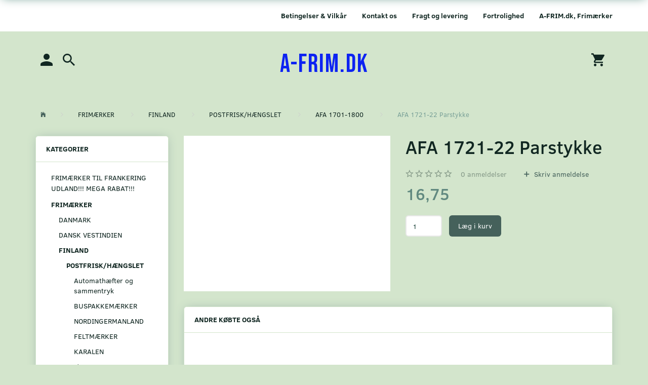

--- FILE ---
content_type: text/html; charset=UTF-8
request_url: https://a-frim.dk/frimaerker-1108/finland-486/postfrisk-haengslet-502/afa-1701-1800-686/afa-1721-22-parstykke-39481.html
body_size: 42815
content:
<!doctype html>
<html class="no-js  "
	lang="da"
>
<head>
			<title>Køb AFA 1721-22 Parstykke - Tilbud: 16,75,-</title>
		<meta charset="utf-8">
		<meta http-equiv="X-UA-Compatible" content="IE=edge">
				<meta name="description" content="">
				<meta name="keywords" content="">
		<meta name="viewport" content="width=device-width, initial-scale=1">
				
	<meta property="og:site_name" content="A-FRIM.DK - SALG AF FRIMÆRKER, KILOVARE, SOUVENIRMAPPER, MINIARK, SMÅARK MV. FRA DANMARK, GRØNLAND, FÆRØERNE, DANSK VEST INDIEN OG NORDEN,">
	<meta property="og:type" content="product">
	<meta property="og:title" content="Køb AFA 1721-22 Parstykke - Tilbud: 16,75,-">
	<meta property="og:url" content="https://a-frim.dk/frimaerker-1108/finland-486/postfrisk-haengslet-502/afa-1701-1800-686/afa-1721-22-parstykke-39481.html">
	<meta property="og:image" content="">
	<meta property="og:description" content="">
					<link rel="alternate" hreflang="x-default" href="https://a-frim.dk/frimaerker-1108/finland-486/postfrisk-haengslet-502/afa-1701-1800-686/afa-1721-22-parstykke-39481.html">
			<link rel="alternate" hreflang="da-dk" href="https://a-frim.dk/frimaerker-1108/finland-486/postfrisk-haengslet-502/afa-1701-1800-686/afa-1721-22-parstykke-39481.html">
		
	<link rel="apple-touch-icon" href="/apple-touch-icon.png?v=675452180">
	<link rel="icon" href="/favicon.ico?v=1269064644">

			<noscript>
	<style>
		.mm-inner .dropup,
		.mm-inner .dropdown {
			position: relative !important;
		}

		.dropdown:hover > .dropdown-menu {
			display: block !important;
			visibility: visible !important;
			opacity: 1;
		}

		.image.loading {
			opacity: 1;
		}

		.search-popup:hover .search {
			display: block;
		}
	</style>
</noscript>

<link rel="stylesheet" href="/build/frontend-theme/480.04a0f6ae.css"><link rel="stylesheet" href="/build/frontend-theme/theme.5a263299.css">
	
			<script id="obbIePolyfills">

	/**
	 * Object.assign() for IE11
	 * https://developer.mozilla.org/en-US/docs/Web/JavaScript/Reference/Global_Objects/Object/assign#Polyfill
	 */
	if (typeof Object.assign !== 'function') {

		Object.defineProperty(Object, 'assign', {

			value: function assign(target, varArgs) {

				// TypeError if undefined or null
				if (target == null) {
					throw new TypeError('Cannot convert undefined or null to object');
				}

				var to = Object(target);

				for (var index = 1; index < arguments.length; index++) {

					var nextSource = arguments[index];

					if (nextSource != null) {

						for (var nextKey in nextSource) {

							// Avoid bugs when hasOwnProperty is shadowed
							if (Object.prototype.hasOwnProperty.call(nextSource, nextKey)) {
								to[nextKey] = nextSource[nextKey];
							}
						}
					}
				}

				return to;
			},

			writable: true,
			configurable: true
		});
	}

</script>
<script id="obbJqueryShim">

		!function(){var n=[],t=function(t){n.push(t)},o={ready:function(n){t(n)}};window.jQuery=window.$=function(n){return"function"==typeof n&&t(n),o},document.addEventListener("obbReady",function(){for(var t=n.shift();t;)t(),t=n.shift()})}();

	
</script>

<script id="obbInit">

	document.documentElement.className += (self === top) ? ' not-in-iframe' : ' in-iframe';

	window.obb = {

		DEVMODE: false,

		components: {},

		constants: {
			IS_IN_IFRAME: (self !== top),
		},

		data: {
			possibleDiscountUrl: '/discount/check-product',
			possibleWishlistUrl: '/wishlist/check',
			buildSliderUrl: '/slider',
		},

		fn: {},

		jsServerLoggerEnabled: false,
	};

</script>
<script id="obbConstants">

	/** @lends obbConstants */
	obb.constants = {
		HOST: 'https://a-frim.dk',

		// Environment
		IS_PROD_MODE: true,
		IS_DEV_MODE: false,
		IS_TEST_MODE: false,
		IS_TEST_RUNNING: document.documentElement.hasAttribute('webdriver'),

		// Browser detection
		// https://stackoverflow.com/a/23522755/1949503
		IS_BROWSER_SAFARI: /^((?!chrome|android).)*safari/i.test(navigator.userAgent),

		// Current currency
		CURRENCY: 'DKK',
		// Current currency
		CURRENCY_OPT: {
			'left': '',
			'right': '',
			'thousand': '.',
			'decimal': ',',
		},

		LOCALES: [{"code":"da","locale":"da_dk"}],

		// Common data attributes
		LAZY_LOAD_BOOL_ATTR: 'data-lazy-load',

		// Current language's localization id
		LOCALE_ID: 'da',

		// Shopping cart
		SHOPPINGCART_POPUP_STATUS: false,
		BROWSER_LANGUAGE_DETECTION_ENABLE: false,
		CART_COOKIE_GUEST_ID: '_gpp_gcid',
		CART_COOKIE_POPUP_FLAG: '_gpp_sc_popup',
		CART_IMAGE_WIDTH: '40',
		CART_IMAGE_HEIGHT: '40',

		COOKIE_FE_LIST_VIEW: '_gpp_shop_clw',
		COOKIE_FE_USER: '_gpp_y',
		COOKIE_FE_PURCHASE_SESSION: '_gpp_purchase_session',
		COOKIE_FE_TRACKING: '_gpp_tupv',
		COOKIE_FE_AGE: '_gpp_age',
		COOKIE_FE_LANGUAGE: '_gpp_shop_language',

		// Category page
		PRODUCT_LISTING_LAYOUT: 'grid',

		// Category filters
		FILTER_ANIMATION_DURATION: 400,
		FILTER_UPDATE_NUMBER_OF_PRODUCTS_DELAY: 400,
		FILTER_APPLY_DELAY: 2000,
		FILTER_PARAMS_WITH_MULTIPLE_VALUES_REGEXP: '^(av-\\d+|br|cat|stock|g-\\d+)$',

		// Viewport breakpoint widths
		viewport: {
			XP_MAX: 479,
			XS_MIN: 480,
			XS_MAX: 799,
			SM_MIN: 800,
			SM_MAX: 991,
			MD_MIN: 992,
			MD_MAX: 1199,
			LG_MIN: 1200,

			WIDTH_PARAM_IN_REQUEST: 'viewport_width',
			XP: 'xp',
			XS: 'xs',
			SM: 'sm',
			MD: 'md',
			LG: 'lg',
		},

		IS_SEARCH_AUTOCOMPLETE_ENABLED: true
	};

</script>

<script id="obbCookies">
	(function() {

		var obb = window.obb;

		obb.fn.setCookie = function setCookie(cname, cvalue, exdays) {
			var d = new Date();
			d.setTime(d.getTime() + (exdays * 24 * 60 * 60 * 1000));
			var expires = "expires=" + d.toUTCString();
			document.cookie = cname + "=" + cvalue + "; " + expires;
		};

		obb.fn.getCookie = function getCookie(cname) {
			var name = cname + "=";
			var ca = document.cookie.split(';');
			for (var i = 0; i < ca.length; i++) {
				var c = ca[i];
				while (c.charAt(0) == ' ') {
					c = c.substring(1);
				}
				if (c.indexOf(name) == 0) {
					return c.substring(name.length, c.length);
				}
			}
			return false;
		};

		
	})();
</script>

<script id="obbTranslations">

	/** @lends obbTranslations */
	obb.translations = {

		categories: "Kategorier",
		brands: "M\u00e6rker",
		products: "Produkter",
		pages: "Information",

		confirm: "Bekr\u00e6ft",
		confirmDelete: "Er du sikker p\u00e5 at du vil slette dette?",
		confirmDeleteWishlist: "Er du sikker p\u00e5 at du vil slette denne \u00f8nskeliste, med alt indhold?",

		add: "Tilf\u00f8j",
		moreWithEllipsis: "L\u00e6s mere...",

		foundProduct: "Fundet %s produkter",
		foundProducts: "%s produkter fundet",
		notAvailable: "Ikke tilg\u00e6ngelig",
		notFound: "Ikke fundet",
		pleaseChooseVariant: "V\u00e6lg venligst en variant",
		pleaseChooseAttribute: "V\u00e6lg venligst %s",
		pleaseChooseAttributes: "V\u00e6lg venligst %s og %s",

		viewAll: "Vis alle",
		viewAllFrom: "Se alle fra",
		quantityStep: "Denne vare s\u00e6lges kun i antal\/kolli af %s",
		quantityMinimum: "Minimum k\u00f8b af denne vare er %s",
		quantityMaximum: "Maks %s stk. kan k\u00f8bes af denne vare",

		notifications: {

			fillRequiredFields: "Ikke alle obligatoriske felter er udfyldt",
		},
		notAllProductAvaliableInSet: "Desv\u00e6rre er alle produkter i dette s\u00e6t ikke tilg\u00e6ngelige. V\u00e6lg en venligst en anden variant, eller fjern produkter som ikke er tilg\u00e6ngelige.",
		wasCopiedToClipboard: "Text was copied to clipboard",
	};

</script>


	
	<link rel="icon" href="/favicon.ico">
	
<script id="OBBGoogleAnalytics4">
	window.dataLayer = window.dataLayer || [];

	function gtag() {
		dataLayer.push(arguments);
	}

	gtag('js', new Date());



	gtag('event', 'view_item', {
		currency: "DKK",
		value: 16.75,
		items: [
			{
				"item_id": "39481",
				"item_name": "AFA\u00201721\u002D22\u0020Parstykke",
				"item_brand": "",
				"item_category": "FRIM\u00C6RKER\u0020\/\u0020FINLAND\u0020\/\u0020POSTFRISK\/H\u00C6NGSLET\u0020\/\u0020AFA\u00201701\u002D1800",
				"quantity": 1,
				"price": 16.75,
				"url": "https://a-frim.dk/frimaerker-1108/finland-486/postfrisk-haengslet-502/afa-1701-1800-686/afa-1721-22-parstykke-39481.html",
				"image_url": ""
			}
		]
	});



</script>

</head>

<body class="	page-product pid39481 	
 ">
	

	<div id="page-wrapper" class="page-wrapper">

		<section id="page-inner" class="page-inner">

			<header id="header" class="site-header">
									
<div
	class="navbar-default navbar-mobile visible-xp-block visible-xs-block "
	data-hook="mobileNavbar"
	role="tabpanel"
>
	<div class="container">

		<div class="clearfix">
			
<div
	class="sidebar-toggle-wrap visible-xp-block visible-xs-block pull-left"
>
	<button
		class="btn btn-default sidebar-toggle sidebar-toggle-general"
		data-hook="toggleMobileMenu"
	>
		<i class="icon-bars">
			<span class="sr-only">Skifte navigation</span>
			<span class="icon-bar"></span>
			<span class="icon-bar"></span>
			<span class="icon-bar"></span>
		</i>
		<span>Menu</span>
	</button>
</div>

			<ul class="nav navbar-nav nav-pills navbar-mobile-tabs pull-right">

				<li>
					<a
						class="toggle-price-vat"
						title="Vis&#x20;priser&#x20;ekskl.&#x20;moms"
						href="https://a-frim.dk/_switch/price_vat"
					>
						<i class="glyphicon glyphicon-euro"></i>
					</a>
				</li>
				<li>
					<a
						class="toggle-tab-search"
						title="Søg"
						data-toggle="pill"
					>
						<i class="glyphicon glyphicon-search"></i>
					</a>
				</li>
				
				<li>
											<a
							class="login"
							data-hook="mobileNavbar-loginButton"
							title="Login"
							href="/user/"
							data-toggle="modal"
							data-target="#login-modal"
						>
							<i class="glyphicon glyphicon-user"></i>
						</a>
									</li>

									<li>
						<a
							class="toggle-tab-minicart "
							title="Cart"
							data-hook="mobileNavbar"
							href="#navbarMobileMinicart"
							data-toggle="pill"
						>
							<i class="glyphicon glyphicon-shopping-cart"></i>
							<span class="count badge"></span>
						</a>
					</li>
				
			</ul>
		</div>

		<div class="tab-content">
			<div
				class="tab-pane fade page-content tab-userbar"
				id="navbarMobileUserbar"
				data-hook="mobileNavbar-userMenu"
				role="tabpanel"
			>
				<ul class="nav navbar-nav">
					

					<li>
			<a class="login login-link"
   href="/user/"
   title="Login"
   data-toggle="modal"
   data-target="#login-modal"
	>
	<i class="glyphicon glyphicon-user"></i>
	<span class="title">
		Log ind
	</span>
</a>
		</li>
	
				</ul>
			</div>
		</div>

	</div>
</div>
														<nav class="navbar navbar-default" role="navigation"> 	<div class="container"> 		<div class="collapse navbar-collapse">  			
	
	<ul class="info-menu nav nav-links navbar-nav navbar-right">
		
	
	
		
		<li class="navbar-nav navbar-right ">
			<a href="/information/a-frim-dk-frimaerker/">
				A-FRIM.dk, Frimærker
			</a>
		</li>

	
		
		<li class="navbar-nav navbar-right ">
			<a href="/information/fortrolighed/">
				Fortrolighed
			</a>
		</li>

	
		
		<li class="navbar-nav navbar-right ">
			<a href="/information/fragt-og-levering/">
				Fragt og levering
			</a>
		</li>

	
		
		<li class="navbar-nav navbar-right ">
			<a href="/information/contact/">
				Kontakt os
			</a>
		</li>

	
		
		<li class="navbar-nav navbar-right ">
			<a href="/information/betingelser-vilkar/">
				Betingelser & Vilkår
			</a>
		</li>

	

	</ul>


   		</div> 	</div> </nav><nav class="navbar navbar-inverse" role="navigation"> 	<div class="container"> 		<div class="block"> 			<div class="space-separator size-tall hidden-xp hidden-xs"></div> 		</div>  		
<div
	class="logo text-center visible-xp-block visible-xs-block logo-kind-text"
	
	id="logo"
>
	<a
			aria-label="A-FRIM.DK"
			href="/"
			data-store-name="A-FRIM.DK"
		><span class="logo-text">A-FRIM.DK</span></a></div>
   		<div class="collapse navbar-collapse"> 			<div class="row">  				<div class="col-md-6"> 					

	<ul
		class="userbar nav navbar-nav"
		id="userbar"
		
	>

		
					<li>
				<a class="login login-link"
   href="/user/"
   title="Login"
   data-toggle="modal"
   data-target="#login-modal"
	>
	<i class="glyphicon glyphicon-user"></i>
	<span class="title">
		Log ind
	</span>
</a>
			</li>
			</ul>

  					
<ul class="search-popup nav navbar-nav"
	
>
	<li
		class="dropdown"
	>
		<a
			href="#"
					>
			<i class="glyphicon glyphicon-search"></i>
		</a>
	</li>
</ul>
 <div class="space-separator hidden-xp hidden-xs size-tall"></div> 				</div>  				<div class="col-md-12"> 					
<div
	class="logo text-center navbar-nav logo-kind-text"
	
	id="logo"
>
	<a
			aria-label="A-FRIM.DK"
			href="/"
			data-store-name="A-FRIM.DK"
		><span class="logo-text">A-FRIM.DK</span></a></div>
  				</div>  				<div class="col-md-6"> 					
	<ul
		class="minicart minicart-compact  nav navbar-nav navbar-right"
		id="minicart"
		
	>
		<li
			class="dropdown"
			data-backdrop="static"
			data-dropdown-align="right"
			data-reload-name="cart"
			data-reload-url="/cart/show/minicart/compact"
		>
			
<a aria-label="Indkøbskurv" href="/cart/"  data-toggle="dropdown" data-hover="dropdown" data-link-is-clickable>

	<i class="glyphicon glyphicon-shopping-cart"></i>
	<span class="title">
		Indkøbskurv
	</span>
	<span class="total">
		
	</span>
	<span class="count badge">
		0
	</span>

</a>

<div class="dropdown-menu prevent-click-event-propagation">
	

	<div class="cart cart-compact panel panel-default  "
		
	>
		<div class="panel-heading">
			Indkøbskurv
		</div>

		<div class="panel-body"
			 data-reload-name="cart"
			 data-reload-url="/cart/show/cartbody_minified/compact"
		>
			

	<div class="inner empty">
		<span class="empty-cart-message">
			Din indkøbskurv er tom!
		</span>
	</div>




			
	<div class="cards ">
					<img src="https://a-frim.dk/media/cache/small_cards/images/certificates/dankort.gif" alt="paymentlogo">
			</div>
		</div>

		<div class="panel-footer">

			<form action="/checkout">
				<button type="submit" class="btn btn-primary btn-block">
					Til kassen
				</button>
			</form>

			<form action="/cart/">
				<button type="submit" class="btn btn-default btn-block">
					Se indkøbskurv
				</button>
			</form>
		</div>

	</div>
</div>

		</li>
	</ul>
  				</div>  			</div>  			 		</div>  		<div class="block"> 			<div class="custom-text navbar-nav" style="">





<div class="tinymce-canvas-content inline mce-content-body mce-edit-focus" id="mce_27" contenteditable="true" style="position: relative;"><p><br data-mce-bogus="1"></p></div>
</div> 		</div> 	</div> </nav>								<div class="section-border container"></div>
			</header>

				<style>
	@media (min-width: 800px) {

		.thumbnails-on-left .product-images-main {
			margin-left: 120px;
		}

		.thumbnails-on-right .product-images-main {
			margin-right: 120px;
		}

		.thumbnails-on-left .product-images-additional ul,
		.thumbnails-on-right .product-images-additional ul {
			max-width: 100px;
		}
	}
	.thumbnails-freeze {
		&.thumbnails-on-left .product-images-main {
			margin-left: 120px;
		}

		&.thumbnails-on-right .product-images-main {
			margin-right: 120px;
		}

		&.thumbnails-on-left .product-images-additional ul,
		&.thumbnails-on-right .product-images-additional ul {
			max-width: 100px;
		}
	}
</style>
	<main
		id="main"
		class="site-main product-info product pid39481 has-variants-compact no-options variants-template-constructor-radio no-variant-preselect"
		data-product-id="39481"
		data-variants-template="constructor-radio"
	>

		<div class="container">
			<div id="notification">
																</div>
		</div>

			<div class="container">
        <ol
	id="breadcrumb"
	class="breadcrumb "
	itemscope itemtype="https://schema.org/BreadcrumbList"
>
							
		<li class="breadcrumb-item  "
			
		>
							<a
					
					href="/"
				>
					<span
						class="title"
						itemprop="name"
					>
						Forside
					</span>
				</a>
									</li>
							
		<li class="breadcrumb-item  "
			itemprop="itemListElement" itemtype="https://schema.org/ListItem" itemscope
		>
							<a
					itemtype="https://schema.org/Thing" itemprop="item"
					href="/frimaerker-1108/"
				>
					<span
						class="title"
						itemprop="name"
					>
						FRIMÆRKER
					</span>
				</a>
				<meta itemprop="position" content="2" />					</li>
							
		<li class="breadcrumb-item  "
			itemprop="itemListElement" itemtype="https://schema.org/ListItem" itemscope
		>
							<a
					itemtype="https://schema.org/Thing" itemprop="item"
					href="/frimaerker-1108/finland-486/"
				>
					<span
						class="title"
						itemprop="name"
					>
						FINLAND
					</span>
				</a>
				<meta itemprop="position" content="3" />					</li>
							
		<li class="breadcrumb-item  "
			itemprop="itemListElement" itemtype="https://schema.org/ListItem" itemscope
		>
							<a
					itemtype="https://schema.org/Thing" itemprop="item"
					href="/frimaerker-1108/finland-486/postfrisk-haengslet-502/"
				>
					<span
						class="title"
						itemprop="name"
					>
						POSTFRISK/HÆNGSLET
					</span>
				</a>
				<meta itemprop="position" content="4" />					</li>
							
		<li class="breadcrumb-item breadcrumb-parent-category "
			itemprop="itemListElement" itemtype="https://schema.org/ListItem" itemscope
		>
							<a
					itemtype="https://schema.org/Thing" itemprop="item"
					href="/frimaerker-1108/finland-486/postfrisk-haengslet-502/afa-1701-1800-686/"
				>
					<span
						class="title"
						itemprop="name"
					>
						AFA 1701-1800
					</span>
				</a>
				<meta itemprop="position" content="5" />					</li>
							
		<li class="breadcrumb-item  active"
			
		>
							<span class="title">
					AFA 1721-22 Parstykke
				</span>
					</li>
	
</ol>
        <div class="row">
            <div class="col-md-6">
                



							
<div
	class="panel panel-default categories "
		>
			<div class="panel-heading">
							Kategorier
			
		</div>
	
						



					<ul class="nav nav-links categories-menu panel-body ">
											
		
			
	<li class="cid1093 level1"
			>
		<a class=""
		   href="/frimaerker-til-frankering-udland-mega-rabat-1093/"
					>
			
			<span class="col-title">
				<span class="title">FRIMÆRKER TIL FRANKERING UDLAND!!! MEGA RABAT!!!</span>

				
				</span>
		</a>

						
			</li>

											
		
								
	<li class="cid1108 level1 parent has-children"
			>
		<a class=""
		   href="/frimaerker-1108/"
					>
			
			<span class="col-title">
				<span class="title">FRIMÆRKER</span>

				
				</span>
		</a>

											
								<ul class="">
				
																			
		
			
	<li class="cid2 level2"
			>
		<a class=""
		   href="/frimaerker-1108/danmark-2/"
					>
			
			<span class="col-title">
				<span class="title">DANMARK</span>

				
				</span>
		</a>

						
			</li>

															
		
			
	<li class="cid139 level2"
			>
		<a class=""
		   href="/frimaerker-1108/dansk-vestindien-139/"
					>
			
			<span class="col-title">
				<span class="title">DANSK VESTINDIEN</span>

				
				</span>
		</a>

						
			</li>

															
		
								
	<li class="cid486 level2 parent has-children"
			>
		<a class=""
		   href="/frimaerker-1108/finland-486/"
					>
			
			<span class="col-title">
				<span class="title">FINLAND</span>

				
				</span>
		</a>

											
								<ul class="">
				
																			
		
								
	<li class="cid502 level3 parent has-children"
			>
		<a class=""
		   href="/frimaerker-1108/finland-486/postfrisk-haengslet-502/"
					>
			
			<span class="col-title">
				<span class="title">POSTFRISK/HÆNGSLET</span>

				
				</span>
		</a>

											
								<ul class="">
				
																			
		
			
	<li class="cid666 level4"
			>
		<a class=""
		   href="/frimaerker-1108/finland-486/postfrisk-haengslet-502/automathaefter-og-sammentryk-666/"
					>
			
			<span class="col-title">
				<span class="title">Automathæfter og sammentryk</span>

				
				</span>
		</a>

						
			</li>

															
		
			
	<li class="cid707 level4"
			>
		<a class=""
		   href="/frimaerker-1108/finland-486/postfrisk-haengslet-502/buspakkemaerker-707/"
					>
			
			<span class="col-title">
				<span class="title">BUSPAKKEMÆRKER</span>

				
				</span>
		</a>

						
			</li>

															
		
			
	<li class="cid702 level4"
			>
		<a class=""
		   href="/frimaerker-1108/finland-486/postfrisk-haengslet-502/nordingermanland-702/"
					>
			
			<span class="col-title">
				<span class="title">NORDINGERMANLAND</span>

				
				</span>
		</a>

						
			</li>

															
		
			
	<li class="cid701 level4"
			>
		<a class=""
		   href="/frimaerker-1108/finland-486/postfrisk-haengslet-502/feltmaerker-701/"
					>
			
			<span class="col-title">
				<span class="title">FELTMÆRKER</span>

				
				</span>
		</a>

						
			</li>

															
		
			
	<li class="cid708 level4"
			>
		<a class=""
		   href="/frimaerker-1108/finland-486/postfrisk-haengslet-502/karalen-708/"
					>
			
			<span class="col-title">
				<span class="title">KARALEN</span>

				
				</span>
		</a>

						
			</li>

															
		
			
	<li class="cid703 level4"
			>
		<a class=""
		   href="/frimaerker-1108/finland-486/postfrisk-haengslet-502/oestkaralen-703/"
					>
			
			<span class="col-title">
				<span class="title">ØSTKARALEN</span>

				
				</span>
		</a>

						
			</li>

															
		
			
	<li class="cid694 level4"
			>
		<a class=""
		   href="/frimaerker-1108/finland-486/postfrisk-haengslet-502/afa-1-100-694/"
					>
			
			<span class="col-title">
				<span class="title">AFA 1-100</span>

				
				</span>
		</a>

						
			</li>

															
		
			
	<li class="cid695 level4"
			>
		<a class=""
		   href="/frimaerker-1108/finland-486/postfrisk-haengslet-502/afa-101-200-695/"
					>
			
			<span class="col-title">
				<span class="title">AFA 101-200</span>

				
				</span>
		</a>

						
			</li>

															
		
			
	<li class="cid696 level4"
			>
		<a class=""
		   href="/frimaerker-1108/finland-486/postfrisk-haengslet-502/afa-201-300-696/"
					>
			
			<span class="col-title">
				<span class="title">AFA 201-300</span>

				
				</span>
		</a>

						
			</li>

															
		
			
	<li class="cid697 level4"
			>
		<a class=""
		   href="/frimaerker-1108/finland-486/postfrisk-haengslet-502/afa-301-400-697/"
					>
			
			<span class="col-title">
				<span class="title">AFA 301-400</span>

				
				</span>
		</a>

						
			</li>

															
		
			
	<li class="cid698 level4"
			>
		<a class=""
		   href="/frimaerker-1108/finland-486/postfrisk-haengslet-502/afa-401-500-698/"
					>
			
			<span class="col-title">
				<span class="title">AFA 401-500</span>

				
				</span>
		</a>

						
			</li>

															
		
			
	<li class="cid699 level4"
			>
		<a class=""
		   href="/frimaerker-1108/finland-486/postfrisk-haengslet-502/afa-501-600-699/"
					>
			
			<span class="col-title">
				<span class="title">AFA 501-600</span>

				
				</span>
		</a>

						
			</li>

															
		
			
	<li class="cid700 level4"
			>
		<a class=""
		   href="/frimaerker-1108/finland-486/postfrisk-haengslet-502/afa-601-700-700/"
					>
			
			<span class="col-title">
				<span class="title">AFA 601-700</span>

				
				</span>
		</a>

						
			</li>

															
		
			
	<li class="cid691 level4"
			>
		<a class=""
		   href="/frimaerker-1108/finland-486/postfrisk-haengslet-502/afa-701-800-691/"
					>
			
			<span class="col-title">
				<span class="title">AFA 701-800</span>

				
				</span>
		</a>

						
			</li>

															
		
			
	<li class="cid692 level4"
			>
		<a class=""
		   href="/frimaerker-1108/finland-486/postfrisk-haengslet-502/afa-801-900-692/"
					>
			
			<span class="col-title">
				<span class="title">AFA 801-900</span>

				
				</span>
		</a>

						
			</li>

															
		
			
	<li class="cid693 level4"
			>
		<a class=""
		   href="/frimaerker-1108/finland-486/postfrisk-haengslet-502/afa-901-1000-693/"
					>
			
			<span class="col-title">
				<span class="title">AFA 901-1000</span>

				
				</span>
		</a>

						
			</li>

															
		
			
	<li class="cid679 level4"
			>
		<a class=""
		   href="/frimaerker-1108/finland-486/postfrisk-haengslet-502/afa-1001-1100-679/"
					>
			
			<span class="col-title">
				<span class="title">AFA 1001-1100</span>

				
				</span>
		</a>

						
			</li>

															
		
			
	<li class="cid680 level4"
			>
		<a class=""
		   href="/frimaerker-1108/finland-486/postfrisk-haengslet-502/afa-1101-1200-680/"
					>
			
			<span class="col-title">
				<span class="title">AFA 1101-1200</span>

				
				</span>
		</a>

						
			</li>

															
		
			
	<li class="cid681 level4"
			>
		<a class=""
		   href="/frimaerker-1108/finland-486/postfrisk-haengslet-502/afa-1201-1300-681/"
					>
			
			<span class="col-title">
				<span class="title">AFA 1201-1300</span>

				
				</span>
		</a>

						
			</li>

															
		
			
	<li class="cid682 level4"
			>
		<a class=""
		   href="/frimaerker-1108/finland-486/postfrisk-haengslet-502/afa-1301-1400-682/"
					>
			
			<span class="col-title">
				<span class="title">AFA 1301-1400</span>

				
				</span>
		</a>

						
			</li>

															
		
			
	<li class="cid683 level4"
			>
		<a class=""
		   href="/frimaerker-1108/finland-486/postfrisk-haengslet-502/afa-1401-1500-683/"
					>
			
			<span class="col-title">
				<span class="title">AFA 1401-1500</span>

				
				</span>
		</a>

						
			</li>

															
		
			
	<li class="cid684 level4"
			>
		<a class=""
		   href="/frimaerker-1108/finland-486/postfrisk-haengslet-502/afa-1501-1600-684/"
					>
			
			<span class="col-title">
				<span class="title">AFA 1501-1600</span>

				
				</span>
		</a>

						
			</li>

															
		
			
	<li class="cid685 level4"
			>
		<a class=""
		   href="/frimaerker-1108/finland-486/postfrisk-haengslet-502/afa-1601-1700-685/"
					>
			
			<span class="col-title">
				<span class="title">AFA 1601-1700</span>

				
				</span>
		</a>

						
			</li>

															
		
			
	<li class="cid686 level4 active"
			>
		<a class=""
		   href="/frimaerker-1108/finland-486/postfrisk-haengslet-502/afa-1701-1800-686/"
					>
			
			<span class="col-title">
				<span class="title">AFA 1701-1800</span>

				
				</span>
		</a>

						
			</li>

															
		
			
	<li class="cid687 level4"
			>
		<a class=""
		   href="/frimaerker-1108/finland-486/postfrisk-haengslet-502/afa-1801-1900-687/"
					>
			
			<span class="col-title">
				<span class="title">AFA 1801-1900</span>

				
				</span>
		</a>

						
			</li>

															
		
			
	<li class="cid688 level4"
			>
		<a class=""
		   href="/frimaerker-1108/finland-486/postfrisk-haengslet-502/afa-1901-2000-688/"
					>
			
			<span class="col-title">
				<span class="title">AFA 1901-2000</span>

				
				</span>
		</a>

						
			</li>

															
		
			
	<li class="cid689 level4"
			>
		<a class=""
		   href="/frimaerker-1108/finland-486/postfrisk-haengslet-502/afa-2001-2100-689/"
					>
			
			<span class="col-title">
				<span class="title">AFA 2001-2100</span>

				
				</span>
		</a>

						
			</li>

															
		
			
	<li class="cid690 level4"
			>
		<a class=""
		   href="/frimaerker-1108/finland-486/postfrisk-haengslet-502/afa-2101-2200-690/"
					>
			
			<span class="col-title">
				<span class="title">AFA 2101-2200</span>

				
				</span>
		</a>

						
			</li>

															
		
			
	<li class="cid704 level4"
			>
		<a class=""
		   href="/frimaerker-1108/finland-486/postfrisk-haengslet-502/afa-2201-2300-704/"
					>
			
			<span class="col-title">
				<span class="title">AFA 2201-2300</span>

				
				</span>
		</a>

						
			</li>

															
		
			
	<li class="cid705 level4"
			>
		<a class=""
		   href="/frimaerker-1108/finland-486/postfrisk-haengslet-502/afa-2301-2400-705/"
					>
			
			<span class="col-title">
				<span class="title">AFA 2301-2400</span>

				
				</span>
		</a>

						
			</li>

												</ul>
			</li>

															
		
			
	<li class="cid487 level3"
			>
		<a class=""
		   href="/frimaerker-1108/finland-486/stemplet-487/"
					>
			
			<span class="col-title">
				<span class="title">STEMPLET</span>

				
				</span>
		</a>

						
			</li>

												</ul>
			</li>

															
		
			
	<li class="cid153 level2"
			>
		<a class=""
		   href="/frimaerker-1108/faeroeerne-153/"
					>
			
			<span class="col-title">
				<span class="title">FÆRØERNE</span>

				
				</span>
		</a>

						
			</li>

															
		
			
	<li class="cid14 level2"
			>
		<a class=""
		   href="/frimaerker-1108/groenland-14/"
					>
			
			<span class="col-title">
				<span class="title">GRØNLAND</span>

				
				</span>
		</a>

						
			</li>

															
		
			
	<li class="cid378 level2"
			>
		<a class=""
		   href="/frimaerker-1108/island-378/"
					>
			
			<span class="col-title">
				<span class="title">ISLAND</span>

				
				</span>
		</a>

						
			</li>

															
		
			
	<li class="cid402 level2"
			>
		<a class=""
		   href="/frimaerker-1108/norge-402/"
					>
			
			<span class="col-title">
				<span class="title">NORGE</span>

				
				</span>
		</a>

						
			</li>

															
		
			
	<li class="cid165 level2"
			>
		<a class=""
		   href="/frimaerker-1108/slesvig-165/"
					>
			
			<span class="col-title">
				<span class="title">SLESVIG</span>

				
				</span>
		</a>

						
			</li>

															
		
			
	<li class="cid427 level2"
			>
		<a class=""
		   href="/frimaerker-1108/sverige-427/"
					>
			
			<span class="col-title">
				<span class="title">SVERIGE</span>

				
				</span>
		</a>

						
			</li>

															
		
			
	<li class="cid311 level2"
			>
		<a class=""
		   href="/frimaerker-1108/aaland-311/"
					>
			
			<span class="col-title">
				<span class="title">ÅLAND</span>

				
				</span>
		</a>

						
			</li>

												</ul>
			</li>

											
		
			
	<li class="cid359 level1"
			>
		<a class=""
		   href="/julemaerker-359/"
					>
			
			<span class="col-title">
				<span class="title">JULEMÆRKER</span>

				
				</span>
		</a>

						
			</li>

											
		
			
	<li class="cid1107 level1"
			>
		<a class=""
		   href="/dr-margrethe-postnord-tryk-mega-sjaeldne-1107/"
					>
			
			<span class="col-title">
				<span class="title">Dr. Margrethe &quot;POSTNORD&quot; tryk, MEGA SJÆLDNE</span>

				
				</span>
		</a>

						
			</li>

											
		
			
	<li class="cid15 level1"
			>
		<a class=""
		   href="/kilovare-15/"
					>
			
			<span class="col-title">
				<span class="title">KILOVARE</span>

				
				</span>
		</a>

						
			</li>

											
		
			
	<li class="cid426 level1"
			>
		<a class=""
		   href="/rodekasser-426/"
					>
			
			<span class="col-title">
				<span class="title">RODEKASSER</span>

				
				</span>
		</a>

						
			</li>

											
		
			
	<li class="cid1115 level1"
			>
		<a class=""
		   href="/outlet-minimum-pris-1115/"
					>
			
			<span class="col-title">
				<span class="title">OUTLET MINIMUM ½ PRIS.</span>

				
				</span>
		</a>

						
			</li>

					</ul>
	
			

	</div>
	
			
            </div>
            <div class="col-md-18">
                <div class="row">
                    <div class="col-md-12">
                        
<div class="product-images thumbnails-on-bottom has-thumbnail-slider thumbnails-on-bottom"
	data-thumbnails-on="bottom"
	>

	<div class="labels">
	
	
	
	
	
	


</div>

			
<div class="product-images-main"
	 id="productImage39481"
	 data-product-id="39481"
>
	<ul class=""
		data-id="39481"
		data-widget-type="productDetailsImage"
		data-bxslider-options="{
    &quot;pagerCustom&quot;: &quot;#productThumbnails39481 ul&quot;,
    &quot;slideWidth&quot;: 640,
    &quot;swipeThreshold&quot;: 70,
    &quot;useCSS&quot;: true
}"
			>
					<li>
				
<div
		class="image image-wrapped image-responsive image-center  img-box-width"
				style="max-width: 640px; "
		
	><div class="img-box-height"
			 style="padding-bottom: 75%;"
		><div class="img-wrap"><div class="img-background img-border"></div><div class="img-content"><span
							class="img-upscaled img-border "

							
															style="background-image: url('https://a-frim.dk/media/cache/product_info_main_thumb/images/no_image.png?1491905605');"
							
							
						></span><img
							class="img img-border "

														
															src="https://a-frim.dk/media/cache/product_info_main_thumb/images/no_image.png?1491905605"
							
							style="height:100%; width: auto;" width="480" height="480"
						><noscript><img
								class="img-border "
								src="https://a-frim.dk/media/cache/product_info_main_thumb/images/no_image.png?1491905605"
																							></noscript></div><div class="img-overlay"></div></div></div></div>			</li>
				
			</ul>

	<div class="img-box-width image-wrapped image-vertical-placeholder"
	 style="display: none; max-width: 640px;"
>
	<div class="img-box-height"
		 style="padding-bottom: 75%;"
	>
	</div>
</div>
	<div class="thumbnail-zoom-wrapper">
		<a class="btn btn-link thumbnail-zoom" id="slider-popup" href=""
		>Zoom</a>
	</div>
</div>
		

	</div>
                    </div>
                    <div class="col-md-12">
                        
<div class="product-main ">
	
</div>
 
<div class="product-main ">
	<h1 class="product-title" itemprop="name">
		AFA 1721-22 Parstykke
	</h1>
</div>
 
	<div class="property review-summary  empty">

		<span class="review-avg-rating">
			

<div
	class="property rating "
	data-rating="0"
>
		<span class="star-icons empty d-inline-block">
		<i class="glyphicon glyphicon-star-empty"></i><i class="glyphicon glyphicon-star-empty"></i><i class="glyphicon glyphicon-star-empty"></i><i class="glyphicon glyphicon-star-empty"></i><i class="glyphicon glyphicon-star-empty"></i>
		<span class="star-icons full">
					</span>
	</span>


</div>
		</span>

		<span class="review-count">
			<a
				class="pseudo"
				href="/frimaerker-1108/finland-486/postfrisk-haengslet-502/afa-1701-1800-686/afa-1721-22-parstykke-39481.html#product-reviews"
			><span class="count">0</span> anmeldelser</a>
		</span>

		<span class="review-write">
			<a
				class="pseudo"
				href="/frimaerker-1108/finland-486/postfrisk-haengslet-502/afa-1701-1800-686/afa-1721-22-parstykke-39481.html#product-reviews"
			>
				Skriv anmeldelse
			</a>
		</span>

	</div>

 

<div class="pid39481 variant-price variant-property product-main ">
	

<div class="property choice price id39481 id-main vid39481 ">

	
		<div class="prices-list">

			
			<div class="regular
											">

																								
								<span class="price-label">
					
				</span>
				
				
				<span class="price-value">
					16,75
									</span>
				

			</div>


			
			
						
					</div>

	
</div>
	
	
			
		
</div>


 
<div class="pid39481 variant-tier-price variant-property product-main ">
	


</div>
                        <div class="well">
                            
 

	<div class="pid39481 variant-stock variant-property product-main ">
	


	</div>

                            <div class="block inline-blocks">
                                

<div
	class="pid39481 variant-quantity variant-property "
>
		<div
		class="property quantity choice id39481 vid39481 id-main "
	>
		<label for="article-qty-39481">
			Antal
		</label>

		<div class="input-group input-quantity-controls-group ">
			<div class="input-group-addon quantity-decrease disabled">
				<i class="glyphicon glyphicon-minus"></i>
			</div>

			<input
				class="form-control "
				id="article-qty-39481"
				name="quantity[39481]"
				type="number"
				value="1"
								min="1"
				step="1"
				data-quantity-in-stock="6"
				data-form-controls-group-id="product-details-39481"
			>

			<div class="input-group-addon quantity-increase">
				<i class="glyphicon glyphicon-plus"></i>
			</div>
		</div>

		
	</div>
</div>

 


	
<div class="pid39481 variant-buy variant-property product-main "
>
	<form
		action="/cart/add/articles/"
		method="post"
		class="clearfix"
		data-form-controls-group-id="product-details-39481"
		data-submit-executor
	>
		
	<div class="property buy choice id39481 vid39481 id-main ">
					
<button
	class="btn buy-button "
	name="buy-btn"
	data-widget-id="MainProduct"
	value="39481"
	data-submit-reload-target="cart"
	data-submit-reload-callback="obb.components.cart.submitReloadCallback"
	data-animate="ladda"
	data-event-name="cart.add"
	data-event-tracking="{&quot;type&quot;:&quot;obbCart&quot;,&quot;category&quot;:&quot;Produkter&quot;,&quot;action&quot;:&quot;L\u00e6g i kurv&quot;,&quot;eventName&quot;:&quot;cart.add&quot;,&quot;products&quot;:[{&quot;label&quot;:&quot;SKU:39481 AFA 1721-22 Parstykke&quot;,&quot;value&quot;:16,&quot;price&quot;:16.75,&quot;brand&quot;:&quot;&quot;,&quot;productId&quot;:39481,&quot;articleId&quot;:&quot;&quot;,&quot;variant&quot;:&quot;&quot;,&quot;id&quot;:39481,&quot;title&quot;:&quot;AFA 1721-22 Parstykke&quot;,&quot;category&quot;:&quot;AFA 1701-1800&quot;,&quot;categories&quot;:[&quot;AFA 1701-1800&quot;],&quot;image&quot;:&quot;&quot;,&quot;url&quot;:&quot;https:\/\/a-frim.dk\/frimaerker-1108\/finland-486\/postfrisk-haengslet-502\/afa-1701-1800-686\/afa-1721-22-parstykke-39481.html&quot;}],&quot;currency&quot;:&quot;DKK&quot;}"
>
	<i class="glyphicon glyphicon-shopping-cart"></i>
	<span>
		Læg i kurv
	</span>
</button>
	
	</div>


				<input type="hidden"
			   name="buy-btn"
		       value="39481"
		>
	</form>

</div>


 
<div class="pid39481 variant-wishlist variant-property product-main ">
	</div>
                            </div>
                        </div>
                    </div>
                </div>
                <div class="panel panel-default" data-obb-row-layout="pages/product/main/7_also-purchased.html">
                    <div class="panel-heading">
                        Andre købte også
                    </div>
                    <div class="panel-body">
                        
							
		



																																			
			<div class="product-also ">
			

	<div
		class="eq-height-container product-listing product-listing-simple   flexslider"
		id="product-list-869879445"
					data-widget-type="thumbnails"
			data-flexslider-options="{
    &quot;maxItems&quot;: 4,
    &quot;controlNav&quot;: false,
    &quot;slideshow&quot;: false
}"
				data-slider-type="also"
	>
		<ul class="slides list-unstyled ">
			
				<li class="eq-height">
					<div
	class="product pid36982 no-variants no-options  "
	data-product-id="36982"
>
	<div class="labels">
	
	
	
	
	
	


</div>

	<form
		class="extra-product-form"
		action="/cart/add/product/36982"
		data-submit-executor
	>
		<div class="product-image">
	<a
		href="/frimaerker-1108/finland-486/stemplet-487/afa-1901-2000-592/afa-1958-36982.html?gpp_list_source=also"
		class="product-image-wrap"
	>
		
<div
		class="image image-wrapped image-responsive image-center  img-box-width"
				style="max-width: 200px; "
		
	><div class="img-box-height"
			 style="padding-bottom: 100%;"
		><div class="img-wrap"><div class="img-background img-border"></div><div class="img-content"><span
							class="img-upscaled img-border "

							 title="AFA 1958" 
															style="background-image: url('https://a-frim.dk/media/cache/small_product_image_thumb/images/no_image.png?1491905605');"
							
							
						></span><img
							class="img img-border "

							 alt="AFA 1958" 							 title="AFA 1958" 
															src="https://a-frim.dk/media/cache/small_product_image_thumb/images/no_image.png?1491905605"
							
							style="height:auto; width: 100%;" width="200" height="200"
						><noscript><img
								class="img-border "
								src="https://a-frim.dk/media/cache/small_product_image_thumb/images/no_image.png?1491905605"
								 alt="AFA 1958" 								 title="AFA 1958" 							></noscript></div><div class="img-overlay"></div></div></div></div>
			</a>
</div>
<div class="title eq-title-height">
	<a href="/frimaerker-1108/finland-486/stemplet-487/afa-1901-2000-592/afa-1958-36982.html?gpp_list_source=also">
		AFA 1958
	</a>
	</div>


<div class="property choice price id36982 id-main ">

	
		<div class="prices-list">

			
			<div class="regular
											">

																								
								<span class="price-label">
					
				</span>
				
				
				<span class="price-value">
					9,75
									</span>
				

			</div>


			
			
						
					</div>

	
</div>
	
<div class="flex-grow"></div>




<div
	class="property rating "
	data-rating="0"
>
		<span class="star-icons empty d-inline-block">
		<i class="glyphicon glyphicon-star-empty"></i><i class="glyphicon glyphicon-star-empty"></i><i class="glyphicon glyphicon-star-empty"></i><i class="glyphicon glyphicon-star-empty"></i><i class="glyphicon glyphicon-star-empty"></i>
		<span class="star-icons full">
					</span>
	</span>


</div>


<div class="product-actions">
	
<div
	class="variants property"
	id="variantAttributes1531603993"
>
	
</div>



<div
	class="pid36982 variant-quantity variant-property "
>
		</div>




	
<div class="pid36982 variant-buy variant-property product-main "
>
	<form
		action="/cart/add/articles/"
		method="post"
		class="clearfix"
		data-form-controls-group-id="product-details-36982"
		data-submit-executor
	>
		
	<div class="property buy choice id36982 id-main ">
					
<button
	class="btn buy-button "
	name="buy-btn"
	data-widget-id="1531603993"
	value="36982"
	data-submit-reload-target="cart"
	data-submit-reload-callback="obb.components.cart.submitReloadCallback"
	data-animate="ladda"
	data-event-name="cart.add"
	data-event-tracking="{&quot;type&quot;:&quot;obbCart&quot;,&quot;category&quot;:&quot;Produkter&quot;,&quot;action&quot;:&quot;L\u00e6g i kurv&quot;,&quot;eventName&quot;:&quot;cart.add&quot;,&quot;products&quot;:[{&quot;label&quot;:&quot;SKU:36982 AFA 1958&quot;,&quot;value&quot;:9,&quot;price&quot;:9.75,&quot;brand&quot;:&quot;&quot;,&quot;productId&quot;:36982,&quot;articleId&quot;:&quot;&quot;,&quot;variant&quot;:&quot;&quot;,&quot;id&quot;:36982,&quot;title&quot;:&quot;AFA 1958&quot;,&quot;category&quot;:&quot;AFA 1901-2000&quot;,&quot;categories&quot;:[&quot;AFA 1901-2000&quot;],&quot;image&quot;:&quot;&quot;,&quot;url&quot;:&quot;https:\/\/a-frim.dk\/frimaerker-1108\/finland-486\/stemplet-487\/afa-1901-2000-592\/afa-1958-36982.html&quot;}],&quot;currency&quot;:&quot;DKK&quot;}"
>
	<i class="glyphicon glyphicon-shopping-cart"></i>
	<span>
		Læg i kurv
	</span>
</button>
	
	</div>


				<input type="hidden"
			   name="buy-btn"
		       value=""
		>
	</form>

</div>






<div class="property more id36982 id-main ">
		
	<button class="btn btn-sm btn-primary details-button js-only"
					type="button"
			onclick="location.href='/frimaerker-1108/finland-486/stemplet-487/afa-1901-2000-592/afa-1958-36982.html?gpp_list_source=also'; return false;"
			>
	<i class="glyphicon glyphicon-zoom-in"></i>
	<span>
			Se produktet
		</span>
	</button>

	<noscript>
			
	<a class="btn btn-sm btn-primary details-button "
					href="/frimaerker-1108/finland-486/stemplet-487/afa-1901-2000-592/afa-1958-36982.html?gpp_list_source=also"
			>
	<i class="glyphicon glyphicon-zoom-in"></i>
	<span>
			Se produktet
		</span>
	</a>

	</noscript>
</div>

	</div>
	</form>
</div>
				</li>

			
				<li class="eq-height">
					<div
	class="product pid36983 no-variants no-options  "
	data-product-id="36983"
>
	<div class="labels">
	
	
	
	
	
	


</div>

	<form
		class="extra-product-form"
		action="/cart/add/product/36983"
		data-submit-executor
	>
		<div class="product-image">
	<a
		href="/frimaerker-1108/finland-486/stemplet-487/afa-1901-2000-592/afa-1959-36983.html?gpp_list_source=also"
		class="product-image-wrap"
	>
		
<div
		class="image image-wrapped image-responsive image-center  img-box-width"
				style="max-width: 200px; "
		
	><div class="img-box-height"
			 style="padding-bottom: 100%;"
		><div class="img-wrap"><div class="img-background img-border"></div><div class="img-content"><span
							class="img-upscaled img-border "

							 title="AFA 1959" 
															style="background-image: url('https://a-frim.dk/media/cache/small_product_image_thumb/images/no_image.png?1491905605');"
							
							
						></span><img
							class="img img-border "

							 alt="AFA 1959" 							 title="AFA 1959" 
															src="https://a-frim.dk/media/cache/small_product_image_thumb/images/no_image.png?1491905605"
							
							style="height:auto; width: 100%;" width="200" height="200"
						><noscript><img
								class="img-border "
								src="https://a-frim.dk/media/cache/small_product_image_thumb/images/no_image.png?1491905605"
								 alt="AFA 1959" 								 title="AFA 1959" 							></noscript></div><div class="img-overlay"></div></div></div></div>
			</a>
</div>
<div class="title eq-title-height">
	<a href="/frimaerker-1108/finland-486/stemplet-487/afa-1901-2000-592/afa-1959-36983.html?gpp_list_source=also">
		AFA 1959
	</a>
	</div>


<div class="property choice price id36983 id-main ">

	
		<div class="prices-list">

			
			<div class="regular
											">

																								
								<span class="price-label">
					
				</span>
				
				
				<span class="price-value">
					11,75
									</span>
				

			</div>


			
			
						
					</div>

	
</div>
	
<div class="flex-grow"></div>




<div
	class="property rating "
	data-rating="0"
>
		<span class="star-icons empty d-inline-block">
		<i class="glyphicon glyphicon-star-empty"></i><i class="glyphicon glyphicon-star-empty"></i><i class="glyphicon glyphicon-star-empty"></i><i class="glyphicon glyphicon-star-empty"></i><i class="glyphicon glyphicon-star-empty"></i>
		<span class="star-icons full">
					</span>
	</span>


</div>


<div class="product-actions">
	
<div
	class="variants property"
	id="variantAttributes1357184395"
>
	
</div>



<div
	class="pid36983 variant-quantity variant-property "
>
		</div>




	
<div class="pid36983 variant-buy variant-property product-main "
>
	<form
		action="/cart/add/articles/"
		method="post"
		class="clearfix"
		data-form-controls-group-id="product-details-36983"
		data-submit-executor
	>
		
	<div class="property buy choice id36983 id-main ">
					
<button
	class="btn buy-button "
	name="buy-btn"
	data-widget-id="1357184395"
	value="36983"
	data-submit-reload-target="cart"
	data-submit-reload-callback="obb.components.cart.submitReloadCallback"
	data-animate="ladda"
	data-event-name="cart.add"
	data-event-tracking="{&quot;type&quot;:&quot;obbCart&quot;,&quot;category&quot;:&quot;Produkter&quot;,&quot;action&quot;:&quot;L\u00e6g i kurv&quot;,&quot;eventName&quot;:&quot;cart.add&quot;,&quot;products&quot;:[{&quot;label&quot;:&quot;SKU:36983 AFA 1959&quot;,&quot;value&quot;:11,&quot;price&quot;:11.75,&quot;brand&quot;:&quot;&quot;,&quot;productId&quot;:36983,&quot;articleId&quot;:&quot;&quot;,&quot;variant&quot;:&quot;&quot;,&quot;id&quot;:36983,&quot;title&quot;:&quot;AFA 1959&quot;,&quot;category&quot;:&quot;AFA 1901-2000&quot;,&quot;categories&quot;:[&quot;AFA 1901-2000&quot;],&quot;image&quot;:&quot;&quot;,&quot;url&quot;:&quot;https:\/\/a-frim.dk\/frimaerker-1108\/finland-486\/stemplet-487\/afa-1901-2000-592\/afa-1959-36983.html&quot;}],&quot;currency&quot;:&quot;DKK&quot;}"
>
	<i class="glyphicon glyphicon-shopping-cart"></i>
	<span>
		Læg i kurv
	</span>
</button>
	
	</div>


				<input type="hidden"
			   name="buy-btn"
		       value=""
		>
	</form>

</div>






<div class="property more id36983 id-main ">
		
	<button class="btn btn-sm btn-primary details-button js-only"
					type="button"
			onclick="location.href='/frimaerker-1108/finland-486/stemplet-487/afa-1901-2000-592/afa-1959-36983.html?gpp_list_source=also'; return false;"
			>
	<i class="glyphicon glyphicon-zoom-in"></i>
	<span>
			Se produktet
		</span>
	</button>

	<noscript>
			
	<a class="btn btn-sm btn-primary details-button "
					href="/frimaerker-1108/finland-486/stemplet-487/afa-1901-2000-592/afa-1959-36983.html?gpp_list_source=also"
			>
	<i class="glyphicon glyphicon-zoom-in"></i>
	<span>
			Se produktet
		</span>
	</a>

	</noscript>
</div>

	</div>
	</form>
</div>
				</li>

			
				<li class="eq-height">
					<div
	class="product pid36987 no-variants no-options  "
	data-product-id="36987"
>
	<div class="labels">
	
	
	
	
	
	


</div>

	<form
		class="extra-product-form"
		action="/cart/add/product/36987"
		data-submit-executor
	>
		<div class="product-image">
	<a
		href="/frimaerker-1108/finland-486/stemplet-487/afa-1901-2000-592/afa-1963-36987.html?gpp_list_source=also"
		class="product-image-wrap"
	>
		
<div
		class="image image-wrapped image-responsive image-center  img-box-width"
				style="max-width: 200px; "
		
	><div class="img-box-height"
			 style="padding-bottom: 100%;"
		><div class="img-wrap"><div class="img-background img-border"></div><div class="img-content"><span
							class="img-upscaled img-border "

							 title="AFA 1963" 
															style="background-image: url('https://a-frim.dk/media/cache/small_product_image_thumb/images/no_image.png?1491905605');"
							
							
						></span><img
							class="img img-border "

							 alt="AFA 1963" 							 title="AFA 1963" 
															src="https://a-frim.dk/media/cache/small_product_image_thumb/images/no_image.png?1491905605"
							
							style="height:auto; width: 100%;" width="200" height="200"
						><noscript><img
								class="img-border "
								src="https://a-frim.dk/media/cache/small_product_image_thumb/images/no_image.png?1491905605"
								 alt="AFA 1963" 								 title="AFA 1963" 							></noscript></div><div class="img-overlay"></div></div></div></div>
			</a>
</div>
<div class="title eq-title-height">
	<a href="/frimaerker-1108/finland-486/stemplet-487/afa-1901-2000-592/afa-1963-36987.html?gpp_list_source=also">
		AFA 1963
	</a>
	</div>


<div class="property choice price id36987 id-main ">

	
		<div class="prices-list">

			
			<div class="regular
											">

																								
								<span class="price-label">
					
				</span>
				
				
				<span class="price-value">
					4,75
									</span>
				

			</div>


			
			
						
					</div>

	
</div>
	
<div class="flex-grow"></div>




<div
	class="property rating "
	data-rating="0"
>
		<span class="star-icons empty d-inline-block">
		<i class="glyphicon glyphicon-star-empty"></i><i class="glyphicon glyphicon-star-empty"></i><i class="glyphicon glyphicon-star-empty"></i><i class="glyphicon glyphicon-star-empty"></i><i class="glyphicon glyphicon-star-empty"></i>
		<span class="star-icons full">
					</span>
	</span>


</div>


<div class="product-actions">
	
<div
	class="variants property"
	id="variantAttributes215906464"
>
	
</div>



<div
	class="pid36987 variant-quantity variant-property "
>
		</div>




	
<div class="pid36987 variant-buy variant-property product-main "
>
	<form
		action="/cart/add/articles/"
		method="post"
		class="clearfix"
		data-form-controls-group-id="product-details-36987"
		data-submit-executor
	>
		
	<div class="property buy choice id36987 id-main ">
					
<button
	class="btn buy-button "
	name="buy-btn"
	data-widget-id="215906464"
	value="36987"
	data-submit-reload-target="cart"
	data-submit-reload-callback="obb.components.cart.submitReloadCallback"
	data-animate="ladda"
	data-event-name="cart.add"
	data-event-tracking="{&quot;type&quot;:&quot;obbCart&quot;,&quot;category&quot;:&quot;Produkter&quot;,&quot;action&quot;:&quot;L\u00e6g i kurv&quot;,&quot;eventName&quot;:&quot;cart.add&quot;,&quot;products&quot;:[{&quot;label&quot;:&quot;SKU:36987 AFA 1963&quot;,&quot;value&quot;:4,&quot;price&quot;:4.75,&quot;brand&quot;:&quot;&quot;,&quot;productId&quot;:36987,&quot;articleId&quot;:&quot;&quot;,&quot;variant&quot;:&quot;&quot;,&quot;id&quot;:36987,&quot;title&quot;:&quot;AFA 1963&quot;,&quot;category&quot;:&quot;AFA 1901-2000&quot;,&quot;categories&quot;:[&quot;AFA 1901-2000&quot;],&quot;image&quot;:&quot;&quot;,&quot;url&quot;:&quot;https:\/\/a-frim.dk\/frimaerker-1108\/finland-486\/stemplet-487\/afa-1901-2000-592\/afa-1963-36987.html&quot;}],&quot;currency&quot;:&quot;DKK&quot;}"
>
	<i class="glyphicon glyphicon-shopping-cart"></i>
	<span>
		Læg i kurv
	</span>
</button>
	
	</div>


				<input type="hidden"
			   name="buy-btn"
		       value=""
		>
	</form>

</div>






<div class="property more id36987 id-main ">
		
	<button class="btn btn-sm btn-primary details-button js-only"
					type="button"
			onclick="location.href='/frimaerker-1108/finland-486/stemplet-487/afa-1901-2000-592/afa-1963-36987.html?gpp_list_source=also'; return false;"
			>
	<i class="glyphicon glyphicon-zoom-in"></i>
	<span>
			Se produktet
		</span>
	</button>

	<noscript>
			
	<a class="btn btn-sm btn-primary details-button "
					href="/frimaerker-1108/finland-486/stemplet-487/afa-1901-2000-592/afa-1963-36987.html?gpp_list_source=also"
			>
	<i class="glyphicon glyphicon-zoom-in"></i>
	<span>
			Se produktet
		</span>
	</a>

	</noscript>
</div>

	</div>
	</form>
</div>
				</li>

			
				<li class="eq-height">
					<div
	class="product pid36993 no-variants no-options  "
	data-product-id="36993"
>
	<div class="labels">
	
	
	
	
	
	


</div>

	<form
		class="extra-product-form"
		action="/cart/add/product/36993"
		data-submit-executor
	>
		<div class="product-image">
	<a
		href="/frimaerker-1108/finland-486/stemplet-487/afa-1901-2000-592/afa-1969-36993.html?gpp_list_source=also"
		class="product-image-wrap"
	>
		
<div
		class="image image-wrapped image-responsive image-center  img-box-width"
				style="max-width: 200px; "
		
	><div class="img-box-height"
			 style="padding-bottom: 100%;"
		><div class="img-wrap"><div class="img-background img-border"></div><div class="img-content"><span
							class="img-upscaled img-border "

							 title="AFA 1969" 
															style="background-image: url('https://a-frim.dk/media/cache/small_product_image_thumb/images/no_image.png?1491905605');"
							
							
						></span><img
							class="img img-border "

							 alt="AFA 1969" 							 title="AFA 1969" 
															src="https://a-frim.dk/media/cache/small_product_image_thumb/images/no_image.png?1491905605"
							
							style="height:auto; width: 100%;" width="200" height="200"
						><noscript><img
								class="img-border "
								src="https://a-frim.dk/media/cache/small_product_image_thumb/images/no_image.png?1491905605"
								 alt="AFA 1969" 								 title="AFA 1969" 							></noscript></div><div class="img-overlay"></div></div></div></div>
			</a>
</div>
<div class="title eq-title-height">
	<a href="/frimaerker-1108/finland-486/stemplet-487/afa-1901-2000-592/afa-1969-36993.html?gpp_list_source=also">
		AFA 1969
	</a>
	</div>


<div class="property choice price id36993 id-main ">

	
		<div class="prices-list">

			
			<div class="regular
											">

																								
								<span class="price-label">
					
				</span>
				
				
				<span class="price-value">
					9,75
									</span>
				

			</div>


			
			
						
					</div>

	
</div>
	
<div class="flex-grow"></div>




<div
	class="property rating "
	data-rating="0"
>
		<span class="star-icons empty d-inline-block">
		<i class="glyphicon glyphicon-star-empty"></i><i class="glyphicon glyphicon-star-empty"></i><i class="glyphicon glyphicon-star-empty"></i><i class="glyphicon glyphicon-star-empty"></i><i class="glyphicon glyphicon-star-empty"></i>
		<span class="star-icons full">
					</span>
	</span>


</div>


<div class="product-actions">
	
<div
	class="variants property"
	id="variantAttributes145451084"
>
	
</div>



<div
	class="pid36993 variant-quantity variant-property "
>
		</div>




	
<div class="pid36993 variant-buy variant-property product-main "
>
	<form
		action="/cart/add/articles/"
		method="post"
		class="clearfix"
		data-form-controls-group-id="product-details-36993"
		data-submit-executor
	>
		
	<div class="property buy choice id36993 id-main ">
					
<button
	class="btn buy-button "
	name="buy-btn"
	data-widget-id="145451084"
	value="36993"
	data-submit-reload-target="cart"
	data-submit-reload-callback="obb.components.cart.submitReloadCallback"
	data-animate="ladda"
	data-event-name="cart.add"
	data-event-tracking="{&quot;type&quot;:&quot;obbCart&quot;,&quot;category&quot;:&quot;Produkter&quot;,&quot;action&quot;:&quot;L\u00e6g i kurv&quot;,&quot;eventName&quot;:&quot;cart.add&quot;,&quot;products&quot;:[{&quot;label&quot;:&quot;SKU:36993 AFA 1969&quot;,&quot;value&quot;:9,&quot;price&quot;:9.75,&quot;brand&quot;:&quot;&quot;,&quot;productId&quot;:36993,&quot;articleId&quot;:&quot;&quot;,&quot;variant&quot;:&quot;&quot;,&quot;id&quot;:36993,&quot;title&quot;:&quot;AFA 1969&quot;,&quot;category&quot;:&quot;AFA 1901-2000&quot;,&quot;categories&quot;:[&quot;AFA 1901-2000&quot;],&quot;image&quot;:&quot;&quot;,&quot;url&quot;:&quot;https:\/\/a-frim.dk\/frimaerker-1108\/finland-486\/stemplet-487\/afa-1901-2000-592\/afa-1969-36993.html&quot;}],&quot;currency&quot;:&quot;DKK&quot;}"
>
	<i class="glyphicon glyphicon-shopping-cart"></i>
	<span>
		Læg i kurv
	</span>
</button>
	
	</div>


				<input type="hidden"
			   name="buy-btn"
		       value=""
		>
	</form>

</div>






<div class="property more id36993 id-main ">
		
	<button class="btn btn-sm btn-primary details-button js-only"
					type="button"
			onclick="location.href='/frimaerker-1108/finland-486/stemplet-487/afa-1901-2000-592/afa-1969-36993.html?gpp_list_source=also'; return false;"
			>
	<i class="glyphicon glyphicon-zoom-in"></i>
	<span>
			Se produktet
		</span>
	</button>

	<noscript>
			
	<a class="btn btn-sm btn-primary details-button "
					href="/frimaerker-1108/finland-486/stemplet-487/afa-1901-2000-592/afa-1969-36993.html?gpp_list_source=also"
			>
	<i class="glyphicon glyphicon-zoom-in"></i>
	<span>
			Se produktet
		</span>
	</a>

	</noscript>
</div>

	</div>
	</form>
</div>
				</li>

			
				<li class="eq-height">
					<div
	class="product pid37016 no-variants no-options  "
	data-product-id="37016"
>
	<div class="labels">
	
	
	
	
	
	


</div>

	<form
		class="extra-product-form"
		action="/cart/add/product/37016"
		data-submit-executor
	>
		<div class="product-image">
	<a
		href="/frimaerker-1108/finland-486/stemplet-487/afa-1901-2000-592/afa-1992-37016.html?gpp_list_source=also"
		class="product-image-wrap"
	>
		
<div
		class="image image-wrapped image-responsive image-center  img-box-width"
				style="max-width: 200px; "
		
	><div class="img-box-height"
			 style="padding-bottom: 100%;"
		><div class="img-wrap"><div class="img-background img-border"></div><div class="img-content"><span
							class="img-upscaled img-border "

							 title="AFA 1992" 
															style="background-image: url('https://a-frim.dk/media/cache/small_product_image_thumb/images/no_image.png?1491905605');"
							
							
						></span><img
							class="img img-border "

							 alt="AFA 1992" 							 title="AFA 1992" 
															src="https://a-frim.dk/media/cache/small_product_image_thumb/images/no_image.png?1491905605"
							
							style="height:auto; width: 100%;" width="200" height="200"
						><noscript><img
								class="img-border "
								src="https://a-frim.dk/media/cache/small_product_image_thumb/images/no_image.png?1491905605"
								 alt="AFA 1992" 								 title="AFA 1992" 							></noscript></div><div class="img-overlay"></div></div></div></div>
			</a>
</div>
<div class="title eq-title-height">
	<a href="/frimaerker-1108/finland-486/stemplet-487/afa-1901-2000-592/afa-1992-37016.html?gpp_list_source=also">
		AFA 1992
	</a>
	</div>


<div class="property choice price id37016 id-main ">

	
		<div class="prices-list">

			
			<div class="regular
											">

																								
								<span class="price-label">
					
				</span>
				
				
				<span class="price-value">
					9,75
									</span>
				

			</div>


			
			
						
					</div>

	
</div>
	
<div class="flex-grow"></div>




<div
	class="property rating "
	data-rating="0"
>
		<span class="star-icons empty d-inline-block">
		<i class="glyphicon glyphicon-star-empty"></i><i class="glyphicon glyphicon-star-empty"></i><i class="glyphicon glyphicon-star-empty"></i><i class="glyphicon glyphicon-star-empty"></i><i class="glyphicon glyphicon-star-empty"></i>
		<span class="star-icons full">
					</span>
	</span>


</div>


<div class="product-actions">
	
<div
	class="variants property"
	id="variantAttributes1764394796"
>
	
</div>



<div
	class="pid37016 variant-quantity variant-property "
>
		</div>




	
<div class="pid37016 variant-buy variant-property product-main "
>
	<form
		action="/cart/add/articles/"
		method="post"
		class="clearfix"
		data-form-controls-group-id="product-details-37016"
		data-submit-executor
	>
		
	<div class="property buy choice id37016 id-main ">
					
<button
	class="btn buy-button "
	name="buy-btn"
	data-widget-id="1764394796"
	value="37016"
	data-submit-reload-target="cart"
	data-submit-reload-callback="obb.components.cart.submitReloadCallback"
	data-animate="ladda"
	data-event-name="cart.add"
	data-event-tracking="{&quot;type&quot;:&quot;obbCart&quot;,&quot;category&quot;:&quot;Produkter&quot;,&quot;action&quot;:&quot;L\u00e6g i kurv&quot;,&quot;eventName&quot;:&quot;cart.add&quot;,&quot;products&quot;:[{&quot;label&quot;:&quot;SKU:37016 AFA 1992&quot;,&quot;value&quot;:9,&quot;price&quot;:9.75,&quot;brand&quot;:&quot;&quot;,&quot;productId&quot;:37016,&quot;articleId&quot;:&quot;&quot;,&quot;variant&quot;:&quot;&quot;,&quot;id&quot;:37016,&quot;title&quot;:&quot;AFA 1992&quot;,&quot;category&quot;:&quot;AFA 1901-2000&quot;,&quot;categories&quot;:[&quot;AFA 1901-2000&quot;],&quot;image&quot;:&quot;&quot;,&quot;url&quot;:&quot;https:\/\/a-frim.dk\/frimaerker-1108\/finland-486\/stemplet-487\/afa-1901-2000-592\/afa-1992-37016.html&quot;}],&quot;currency&quot;:&quot;DKK&quot;}"
>
	<i class="glyphicon glyphicon-shopping-cart"></i>
	<span>
		Læg i kurv
	</span>
</button>
	
	</div>


				<input type="hidden"
			   name="buy-btn"
		       value=""
		>
	</form>

</div>






<div class="property more id37016 id-main ">
		
	<button class="btn btn-sm btn-primary details-button js-only"
					type="button"
			onclick="location.href='/frimaerker-1108/finland-486/stemplet-487/afa-1901-2000-592/afa-1992-37016.html?gpp_list_source=also'; return false;"
			>
	<i class="glyphicon glyphicon-zoom-in"></i>
	<span>
			Se produktet
		</span>
	</button>

	<noscript>
			
	<a class="btn btn-sm btn-primary details-button "
					href="/frimaerker-1108/finland-486/stemplet-487/afa-1901-2000-592/afa-1992-37016.html?gpp_list_source=also"
			>
	<i class="glyphicon glyphicon-zoom-in"></i>
	<span>
			Se produktet
		</span>
	</a>

	</noscript>
</div>

	</div>
	</form>
</div>
				</li>

			
				<li class="eq-height">
					<div
	class="product pid37903 no-variants no-options  "
	data-product-id="37903"
>
	<div class="labels">
	
	
	
	
	
	


</div>

	<form
		class="extra-product-form"
		action="/cart/add/product/37903"
		data-submit-executor
	>
		<div class="product-image">
	<a
		href="/frimaerker-1108/finland-486/postfrisk-haengslet-502/afa-101-200-695/afa-143a-postfrisk-37903.html?gpp_list_source=also"
		class="product-image-wrap"
	>
		
<div
		class="image image-wrapped image-responsive image-center  img-box-width"
				style="max-width: 200px; "
		
	><div class="img-box-height"
			 style="padding-bottom: 100%;"
		><div class="img-wrap"><div class="img-background img-border"></div><div class="img-content"><span
							class="img-upscaled img-border "

							 title="AFA 143A POSTFRISK" 
															style="background-image: url('https://a-frim.dk/media/cache/small_product_image_thumb/images/no_image.png?1491905605');"
							
							
						></span><img
							class="img img-border "

							 alt="AFA 143A POSTFRISK" 							 title="AFA 143A POSTFRISK" 
															src="https://a-frim.dk/media/cache/small_product_image_thumb/images/no_image.png?1491905605"
							
							style="height:auto; width: 100%;" width="200" height="200"
						><noscript><img
								class="img-border "
								src="https://a-frim.dk/media/cache/small_product_image_thumb/images/no_image.png?1491905605"
								 alt="AFA 143A POSTFRISK" 								 title="AFA 143A POSTFRISK" 							></noscript></div><div class="img-overlay"></div></div></div></div>
			</a>
</div>
<div class="title eq-title-height">
	<a href="/frimaerker-1108/finland-486/postfrisk-haengslet-502/afa-101-200-695/afa-143a-postfrisk-37903.html?gpp_list_source=also">
		AFA 143A POSTFRISK
	</a>
	</div>


<div class="property choice price id37903 id-main ">

	
		<div class="prices-list">

			
			<div class="regular
											">

																								
								<span class="price-label">
					
				</span>
				
				
				<span class="price-value">
					3,00
									</span>
				

			</div>


			
			
						
					</div>

	
</div>
	
<div class="flex-grow"></div>




<div
	class="property rating "
	data-rating="0"
>
		<span class="star-icons empty d-inline-block">
		<i class="glyphicon glyphicon-star-empty"></i><i class="glyphicon glyphicon-star-empty"></i><i class="glyphicon glyphicon-star-empty"></i><i class="glyphicon glyphicon-star-empty"></i><i class="glyphicon glyphicon-star-empty"></i>
		<span class="star-icons full">
					</span>
	</span>


</div>


<div class="product-actions">
	
<div
	class="variants property"
	id="variantAttributes263019460"
>
	
</div>



<div
	class="pid37903 variant-quantity variant-property "
>
		</div>




	
<div class="pid37903 variant-buy variant-property product-main "
>
	<form
		action="/cart/add/articles/"
		method="post"
		class="clearfix"
		data-form-controls-group-id="product-details-37903"
		data-submit-executor
	>
		
	<div class="property buy choice id37903 id-main ">
					
<button
	class="btn buy-button "
	name="buy-btn"
	data-widget-id="263019460"
	value="37903"
	data-submit-reload-target="cart"
	data-submit-reload-callback="obb.components.cart.submitReloadCallback"
	data-animate="ladda"
	data-event-name="cart.add"
	data-event-tracking="{&quot;type&quot;:&quot;obbCart&quot;,&quot;category&quot;:&quot;Produkter&quot;,&quot;action&quot;:&quot;L\u00e6g i kurv&quot;,&quot;eventName&quot;:&quot;cart.add&quot;,&quot;products&quot;:[{&quot;label&quot;:&quot;SKU:37903 AFA 143A POSTFRISK&quot;,&quot;value&quot;:3,&quot;price&quot;:3,&quot;brand&quot;:&quot;&quot;,&quot;productId&quot;:37903,&quot;articleId&quot;:&quot;&quot;,&quot;variant&quot;:&quot;&quot;,&quot;id&quot;:37903,&quot;title&quot;:&quot;AFA 143A POSTFRISK&quot;,&quot;category&quot;:&quot;AFA 101-200&quot;,&quot;categories&quot;:[&quot;AFA 101-200&quot;],&quot;image&quot;:&quot;&quot;,&quot;url&quot;:&quot;https:\/\/a-frim.dk\/frimaerker-1108\/finland-486\/postfrisk-haengslet-502\/afa-101-200-695\/afa-143a-postfrisk-37903.html&quot;}],&quot;currency&quot;:&quot;DKK&quot;}"
>
	<i class="glyphicon glyphicon-shopping-cart"></i>
	<span>
		Læg i kurv
	</span>
</button>
	
	</div>


				<input type="hidden"
			   name="buy-btn"
		       value=""
		>
	</form>

</div>






<div class="property more id37903 id-main ">
		
	<button class="btn btn-sm btn-primary details-button js-only"
					type="button"
			onclick="location.href='/frimaerker-1108/finland-486/postfrisk-haengslet-502/afa-101-200-695/afa-143a-postfrisk-37903.html?gpp_list_source=also'; return false;"
			>
	<i class="glyphicon glyphicon-zoom-in"></i>
	<span>
			Se produktet
		</span>
	</button>

	<noscript>
			
	<a class="btn btn-sm btn-primary details-button "
					href="/frimaerker-1108/finland-486/postfrisk-haengslet-502/afa-101-200-695/afa-143a-postfrisk-37903.html?gpp_list_source=also"
			>
	<i class="glyphicon glyphicon-zoom-in"></i>
	<span>
			Se produktet
		</span>
	</a>

	</noscript>
</div>

	</div>
	</form>
</div>
				</li>

					</ul>
	</div>

	<style>
						
		#product-list-869879445 li.eq-height {
			width: 100%;
		}

		#product-list-869879445 li.eq-height:nth-child(-n+1) {
			display: inline-block;
		}

		@media (min-width: 800px) {
			#product-list-869879445 li.eq-height {
				width: 50%;
			}
			#product-list-869879445 li.eq-height:nth-child(-n+2) {
				display: inline-block;
			}
		}

		@media (min-width: 992px) {
			#product-list-869879445 li.eq-height {
				width: 33.333333333333%;
			}
			#product-list-869879445 li.eq-height:nth-child(-n+3) {
				display: inline-block;
			}
		}

		@media (min-width: 1200px) {
			#product-list-869879445 li.eq-height {
				width: 25%;
			}
			#product-list-869879445 li.eq-height:nth-child(-n+4) {
				display: inline-block;
			}
		}
	</style>
	<img id="_tupvd-list-also" src="/_tupvd/BHxCxqORs%[base64]%3D" alt="spacer" width="1" height="1" style="display:none;" />
		</div>
	                    </div>
                </div>
            </div>
        </div>
    </div><!-- preset: 4_bundles -->
    <div class="container">
            </div><!-- preset: 5_tabs -->
    <div class="container">
        <div class="panel panel-default" data-obb-row-layout="pages/product/main/8_plus-sells.html">
            <div class="panel-heading">
                You might also want
            </div>
            <div class="panel-body">
                
							
		


            </div>
        </div>
        <div class="panel panel-default" data-obb-row-layout="pages/product/main/6_cross-sells.html">
            <div class="panel-heading">
                Forslag til dig
            </div>
            <div class="panel-body">
                
							
		


            </div>
        </div>
    


<div
	class="component-tabs product-tabs clearfix  "
	id="slider518455114"
>
	<ul class="nav nav-tabs">
		
										
		
							<li class="">
					<a
						href="#quick-tab-specials-518455114"
						data-toggle="tab"
					>
						 Tilbud
						
											</a>
				</li>
			
		
							<li class="">
					<a
						href="#quick-tab-latest-518455114"
						data-toggle="tab"
					>
						 Nyheder
						
											</a>
				</li>
			
		
							<li class="">
					<a
						href="#quick-tab-bestsellers-518455114"
						data-toggle="tab"
					>
						 Topsælgere
						
											</a>
				</li>
			
		
							<li class="">
					<a
						href="#quick-tab-featured-518455114"
						data-toggle="tab"
					>
						 Vi anbefaler
						
											</a>
				</li>
			
			</ul>

	<div class="tab-content">
		
						
		
				<div
			class="tab-pane "
			id="quick-tab-specials-518455114"
		>
			
							
				
					



																																																																	
			<div class="product-specials ">
			

	<div
		class="eq-height-container product-listing product-listing-simple   flexslider"
		id="product-list-518455114"
					data-widget-type="thumbnails"
			data-flexslider-options="{
    &quot;maxItems&quot;: 6,
    &quot;controlNav&quot;: false,
    &quot;slideshow&quot;: false
}"
				data-slider-type="specials"
	>
		<ul class="slides list-unstyled ">
			
				<li class="eq-height">
					<div
	class="product pid76653 no-variants no-options  "
	data-product-id="76653"
>
	<div class="labels">
	
			<div class="label hot">Populær</div>
	
			<div class="label onsale">
							-51%
			
		</div>
	
	
	
	


</div>

	<form
		class="extra-product-form"
		action="/cart/add/product/76653"
		data-submit-executor
	>
		<div class="product-image">
	<a
		href="/dr-margrethe-postnord-tryk-mega-sjaeldne-1107/afa-1839-1840-og-1880-postfrisk-komplet-saetdronning-margrethe-postnord-mega-sjaeldne-76653.html?gpp_list_source=specials"
		class="product-image-wrap"
	>
		
<div
		class="image image-wrapped image-responsive image-center  img-box-width"
				style="max-width: 200px; "
		
	><div class="img-box-height"
			 style="padding-bottom: 100%;"
		><div class="img-wrap"><div class="img-background img-border"></div><div class="img-content"><span
							class="img-upscaled img-border "

							 title="*AFA 1839, 1840 og 1880 POSTFRISK  komplet sæt Dronning Margrethe (POSTNORD). MEGA SJÆLDNE!!!" 
															style="background-image: url('https://a-frim.dk/media/cache/small_product_image_thumb/product-images/76/65/3/2022-12-27_00141672152280.1438.jpg.jpeg?1672152376');"
							
							
						></span><img
							class="img img-border "

							 alt="*AFA 1839, 1840 og 1880 POSTFRISK  komplet sæt Dronning Margrethe (POSTNORD). MEGA SJÆLDNE!!!" 							 title="*AFA 1839, 1840 og 1880 POSTFRISK  komplet sæt Dronning Margrethe (POSTNORD). MEGA SJÆLDNE!!!" 
															src="https://a-frim.dk/media/cache/small_product_image_thumb/product-images/76/65/3/2022-12-27_00141672152280.1438.jpg.jpeg?1672152376"
							
							style="height:auto; width: 100%;" width="580" height="200"
						><noscript><img
								class="img-border "
								src="https://a-frim.dk/media/cache/small_product_image_thumb/product-images/76/65/3/2022-12-27_00141672152280.1438.jpg.jpeg?1672152376"
								 alt="*AFA 1839, 1840 og 1880 POSTFRISK  komplet sæt Dronning Margrethe (POSTNORD). MEGA SJÆLDNE!!!" 								 title="*AFA 1839, 1840 og 1880 POSTFRISK  komplet sæt Dronning Margrethe (POSTNORD). MEGA SJÆLDNE!!!" 							></noscript></div><div class="img-overlay"></div></div></div></div>
			</a>
</div>
<div class="title eq-title-height">
	<a href="/dr-margrethe-postnord-tryk-mega-sjaeldne-1107/afa-1839-1840-og-1880-postfrisk-komplet-saetdronning-margrethe-postnord-mega-sjaeldne-76653.html?gpp_list_source=specials">
		*AFA 1839, 1840 og 1880 POSTFRISK  komplet sæt Dronning Margrethe (POSTNORD). MEGA SJÆLDNE!!!
	</a>
	</div>


<div class="property choice price id76653 id-main ">

	
		<div class="prices-list">

			
			<div class="regular
				 discounted 							">

													
				
				
				<span class="price-value">
					199,75
									</span>
				

			</div>


			
							<div class="before">
										<span class="price-value">
						409,25
					</span>
									</div>
			
							<div class="save">
					<span class="price-you-save-label">
						Du sparer:
					</span>
										<span class="price-value">
						209,50
											</span>

				</div>
						
					</div>

	
</div>
	
<div class="flex-grow"></div>




<div
	class="property rating "
	data-rating="0"
>
		<span class="star-icons empty d-inline-block">
		<i class="glyphicon glyphicon-star-empty"></i><i class="glyphicon glyphicon-star-empty"></i><i class="glyphicon glyphicon-star-empty"></i><i class="glyphicon glyphicon-star-empty"></i><i class="glyphicon glyphicon-star-empty"></i>
		<span class="star-icons full">
					</span>
	</span>


</div>


<div class="product-actions">
	
<div
	class="variants property"
	id="variantAttributes169844625"
>
	
</div>



<div
	class="pid76653 variant-quantity variant-property "
>
		</div>




	
<div class="pid76653 variant-buy variant-property product-main "
>
	<form
		action="/cart/add/articles/"
		method="post"
		class="clearfix"
		data-form-controls-group-id="product-details-76653"
		data-submit-executor
	>
		
	<div class="property buy choice id76653 id-main ">
					
<button
	class="btn buy-button "
	name="buy-btn"
	data-widget-id="169844625"
	value="76653"
	data-submit-reload-target="cart"
	data-submit-reload-callback="obb.components.cart.submitReloadCallback"
	data-animate="ladda"
	data-event-name="cart.add"
	data-event-tracking="{&quot;type&quot;:&quot;obbCart&quot;,&quot;category&quot;:&quot;Produkter&quot;,&quot;action&quot;:&quot;L\u00e6g i kurv&quot;,&quot;eventName&quot;:&quot;cart.add&quot;,&quot;products&quot;:[{&quot;label&quot;:&quot;SKU:76653 *AFA 1839, 1840 og 1880 POSTFRISK \u00a0komplet s\u00e6t\u00a0Dronning Margrethe (POSTNORD). MEGA SJ\u00c6LDNE!!!&quot;,&quot;value&quot;:199,&quot;price&quot;:199.75,&quot;brand&quot;:&quot;&quot;,&quot;productId&quot;:76653,&quot;articleId&quot;:&quot;&quot;,&quot;variant&quot;:&quot;&quot;,&quot;id&quot;:76653,&quot;title&quot;:&quot;*AFA 1839, 1840 og 1880 POSTFRISK \u00a0komplet s\u00e6t\u00a0Dronning Margrethe (POSTNORD). MEGA SJ\u00c6LDNE!!!&quot;,&quot;category&quot;:&quot;Dr. Margrethe \&quot;POSTNORD\&quot; tryk, MEGA SJ\u00c6LDNE&quot;,&quot;categories&quot;:[&quot;Dr. Margrethe \&quot;POSTNORD\&quot; tryk, MEGA SJ\u00c6LDNE&quot;,&quot;OUTLET MINIMUM \u00bd PRIS.&quot;],&quot;image&quot;:&quot;https:\/\/a-frim.dk\/media\/cache\/product_info_main_thumb\/product-images\/76\/65\/3\/2022-12-27_00141672152280.1438.jpg.jpeg&quot;,&quot;url&quot;:&quot;https:\/\/a-frim.dk\/dr-margrethe-postnord-tryk-mega-sjaeldne-1107\/afa-1839-1840-og-1880-postfrisk-komplet-saetdronning-margrethe-postnord-mega-sjaeldne-76653.html&quot;}],&quot;currency&quot;:&quot;DKK&quot;}"
>
	<i class="glyphicon glyphicon-shopping-cart"></i>
	<span>
		Læg i kurv
	</span>
</button>
	
	</div>


				<input type="hidden"
			   name="buy-btn"
		       value=""
		>
	</form>

</div>






<div class="property more id76653 id-main ">
		
	<button class="btn btn-sm btn-primary details-button js-only"
					type="button"
			onclick="location.href='/dr-margrethe-postnord-tryk-mega-sjaeldne-1107/afa-1839-1840-og-1880-postfrisk-komplet-saetdronning-margrethe-postnord-mega-sjaeldne-76653.html?gpp_list_source=specials'; return false;"
			>
	<i class="glyphicon glyphicon-zoom-in"></i>
	<span>
			Se produktet
		</span>
	</button>

	<noscript>
			
	<a class="btn btn-sm btn-primary details-button "
					href="/dr-margrethe-postnord-tryk-mega-sjaeldne-1107/afa-1839-1840-og-1880-postfrisk-komplet-saetdronning-margrethe-postnord-mega-sjaeldne-76653.html?gpp_list_source=specials"
			>
	<i class="glyphicon glyphicon-zoom-in"></i>
	<span>
			Se produktet
		</span>
	</a>

	</noscript>
</div>

	</div>
	</form>
</div>
				</li>

			
				<li class="eq-height">
					<div
	class="product pid3320 no-variants no-options  "
	data-product-id="3320"
>
	<div class="labels">
	
	
			<div class="label onsale">
							-50%
			
		</div>
	
	
	
	


</div>

	<form
		class="extra-product-form"
		action="/cart/add/product/3320"
		data-submit-executor
	>
		<div class="product-image">
	<a
		href="/frimaerker-1108/groenland-14/postfrisk-72/afa-1-200-74/afa-1a-groenland-postfrisk-3320.html?gpp_list_source=specials"
		class="product-image-wrap"
	>
		
<div
		class="image image-wrapped image-responsive image-center  img-box-width"
				style="max-width: 200px; "
		
	><div class="img-box-height"
			 style="padding-bottom: 100%;"
		><div class="img-wrap"><div class="img-background img-border"></div><div class="img-content"><span
							class="img-upscaled img-border "

							 title="AFA 1a GRØNLAND POSTFRISK" 
															style="background-image: url('https://a-frim.dk/media/cache/small_product_image_thumb/product-images/33/20/2001-02-08_00121618665635.5848.jpg.jpeg?1618665657');"
							
							
						></span><img
							class="img img-border "

							 alt="AFA 1a GRØNLAND POSTFRISK" 							 title="AFA 1a GRØNLAND POSTFRISK" 
															src="https://a-frim.dk/media/cache/small_product_image_thumb/product-images/33/20/2001-02-08_00121618665635.5848.jpg.jpeg?1618665657"
							
							style="height:100%; width: auto;" width="200" height="168"
						><noscript><img
								class="img-border "
								src="https://a-frim.dk/media/cache/small_product_image_thumb/product-images/33/20/2001-02-08_00121618665635.5848.jpg.jpeg?1618665657"
								 alt="AFA 1a GRØNLAND POSTFRISK" 								 title="AFA 1a GRØNLAND POSTFRISK" 							></noscript></div><div class="img-overlay"></div></div></div></div>
			</a>
</div>
<div class="title eq-title-height">
	<a href="/frimaerker-1108/groenland-14/postfrisk-72/afa-1-200-74/afa-1a-groenland-postfrisk-3320.html?gpp_list_source=specials">
		AFA 1a GRØNLAND POSTFRISK
	</a>
	</div>


<div class="property choice price id3320 id-main ">

	
		<div class="prices-list">

			
			<div class="regular
				 discounted 							">

													
				
				
				<span class="price-value">
					6,50
									</span>
				

			</div>


			
							<div class="before">
										<span class="price-value">
						13,00
					</span>
									</div>
			
							<div class="save">
					<span class="price-you-save-label">
						Du sparer:
					</span>
										<span class="price-value">
						6,50
											</span>

				</div>
						
					</div>

	
</div>
	
<div class="flex-grow"></div>




<div
	class="property rating "
	data-rating="0"
>
		<span class="star-icons empty d-inline-block">
		<i class="glyphicon glyphicon-star-empty"></i><i class="glyphicon glyphicon-star-empty"></i><i class="glyphicon glyphicon-star-empty"></i><i class="glyphicon glyphicon-star-empty"></i><i class="glyphicon glyphicon-star-empty"></i>
		<span class="star-icons full">
					</span>
	</span>


</div>


<div class="product-actions">
	
<div
	class="variants property"
	id="variantAttributes1834047797"
>
	
</div>



<div
	class="pid3320 variant-quantity variant-property "
>
		</div>




	
<div class="pid3320 variant-buy variant-property product-main "
>
	<form
		action="/cart/add/articles/"
		method="post"
		class="clearfix"
		data-form-controls-group-id="product-details-3320"
		data-submit-executor
	>
		
	<div class="property buy choice id3320 id-main ">
					
<button
	class="btn buy-button "
	name="buy-btn"
	data-widget-id="1834047797"
	value="3320"
	data-submit-reload-target="cart"
	data-submit-reload-callback="obb.components.cart.submitReloadCallback"
	data-animate="ladda"
	data-event-name="cart.add"
	data-event-tracking="{&quot;type&quot;:&quot;obbCart&quot;,&quot;category&quot;:&quot;Produkter&quot;,&quot;action&quot;:&quot;L\u00e6g i kurv&quot;,&quot;eventName&quot;:&quot;cart.add&quot;,&quot;products&quot;:[{&quot;label&quot;:&quot;SKU:3320 AFA 1a GR\u00d8NLAND POSTFRISK&quot;,&quot;value&quot;:6,&quot;price&quot;:6.5,&quot;brand&quot;:&quot;&quot;,&quot;productId&quot;:3320,&quot;articleId&quot;:&quot;&quot;,&quot;variant&quot;:&quot;&quot;,&quot;id&quot;:3320,&quot;title&quot;:&quot;AFA 1a GR\u00d8NLAND POSTFRISK&quot;,&quot;category&quot;:&quot;AFA 1-200&quot;,&quot;categories&quot;:[&quot;AFA 1-200&quot;,&quot;1-1000&quot;,&quot;AFA 1 -&quot;,&quot;ENKELTM\u00c6RKER OG S\u00c6T&quot;],&quot;image&quot;:&quot;https:\/\/a-frim.dk\/media\/cache\/product_info_main_thumb\/product-images\/33\/20\/2001-02-08_00121618665635.5848.jpg.jpeg&quot;,&quot;url&quot;:&quot;https:\/\/a-frim.dk\/frimaerker-1108\/groenland-14\/postfrisk-72\/afa-1-200-74\/afa-1a-groenland-postfrisk-3320.html&quot;}],&quot;currency&quot;:&quot;DKK&quot;}"
>
	<i class="glyphicon glyphicon-shopping-cart"></i>
	<span>
		Læg i kurv
	</span>
</button>
	
	</div>


				<input type="hidden"
			   name="buy-btn"
		       value=""
		>
	</form>

</div>






<div class="property more id3320 id-main ">
		
	<button class="btn btn-sm btn-primary details-button js-only"
					type="button"
			onclick="location.href='/frimaerker-1108/groenland-14/postfrisk-72/afa-1-200-74/afa-1a-groenland-postfrisk-3320.html?gpp_list_source=specials'; return false;"
			>
	<i class="glyphicon glyphicon-zoom-in"></i>
	<span>
			Se produktet
		</span>
	</button>

	<noscript>
			
	<a class="btn btn-sm btn-primary details-button "
					href="/frimaerker-1108/groenland-14/postfrisk-72/afa-1-200-74/afa-1a-groenland-postfrisk-3320.html?gpp_list_source=specials"
			>
	<i class="glyphicon glyphicon-zoom-in"></i>
	<span>
			Se produktet
		</span>
	</a>

	</noscript>
</div>

	</div>
	</form>
</div>
				</li>

			
				<li class="eq-height">
					<div
	class="product pid75203 no-variants no-options  "
	data-product-id="75203"
>
	<div class="labels">
	
	
			<div class="label onsale">
							-65%
			
		</div>
	
	
	
	


</div>

	<form
		class="extra-product-form"
		action="/cart/add/product/75203"
		data-submit-executor
	>
		<div class="product-image">
	<a
		href="/frimaerker-1108/groenland-14/postfrisk-72/afa-1-200-74/afa-1-7-komplet-saet-groenland-postfrisk-afa-340-kr-75203.html?gpp_list_source=specials"
		class="product-image-wrap"
	>
		
<div
		class="image image-wrapped image-responsive image-center  img-box-width"
				style="max-width: 200px; "
		
	><div class="img-box-height"
			 style="padding-bottom: 100%;"
		><div class="img-wrap"><div class="img-background img-border"></div><div class="img-content"><span
							class="img-upscaled img-border "

							 title="AFA 1-7 KOMPLET SÆT GRØNLAND POSTFRISK AFA 340 KR." 
															style="background-image: url('https://a-frim.dk/media/cache/small_product_image_thumb/product-images/75/20/3/2001-02-08_00011618662652.3896.jpg.jpeg?1618662697');"
							
							
						></span><img
							class="img img-border "

							 alt="AFA 1-7 KOMPLET SÆT GRØNLAND POSTFRISK AFA 340 KR." 							 title="AFA 1-7 KOMPLET SÆT GRØNLAND POSTFRISK AFA 340 KR." 
															src="https://a-frim.dk/media/cache/small_product_image_thumb/product-images/75/20/3/2001-02-08_00011618662652.3896.jpg.jpeg?1618662697"
							
							style="height:auto; width: 100%;" width="412" height="200"
						><noscript><img
								class="img-border "
								src="https://a-frim.dk/media/cache/small_product_image_thumb/product-images/75/20/3/2001-02-08_00011618662652.3896.jpg.jpeg?1618662697"
								 alt="AFA 1-7 KOMPLET SÆT GRØNLAND POSTFRISK AFA 340 KR." 								 title="AFA 1-7 KOMPLET SÆT GRØNLAND POSTFRISK AFA 340 KR." 							></noscript></div><div class="img-overlay"></div></div></div></div>
			</a>
</div>
<div class="title eq-title-height">
	<a href="/frimaerker-1108/groenland-14/postfrisk-72/afa-1-200-74/afa-1-7-komplet-saet-groenland-postfrisk-afa-340-kr-75203.html?gpp_list_source=specials">
		AFA 1-7 KOMPLET SÆT GRØNLAND POSTFRISK AFA 340 KR.
	</a>
	</div>


<div class="property choice price id75203 id-main ">

	
		<div class="prices-list">

			
			<div class="regular
				 discounted 							">

													
				
				
				<span class="price-value">
					59,75
									</span>
				

			</div>


			
							<div class="before">
										<span class="price-value">
						170,00
					</span>
									</div>
			
							<div class="save">
					<span class="price-you-save-label">
						Du sparer:
					</span>
										<span class="price-value">
						110,25
											</span>

				</div>
						
					</div>

	
</div>
	
<div class="flex-grow"></div>




<div
	class="property rating "
	data-rating="0"
>
		<span class="star-icons empty d-inline-block">
		<i class="glyphicon glyphicon-star-empty"></i><i class="glyphicon glyphicon-star-empty"></i><i class="glyphicon glyphicon-star-empty"></i><i class="glyphicon glyphicon-star-empty"></i><i class="glyphicon glyphicon-star-empty"></i>
		<span class="star-icons full">
					</span>
	</span>


</div>


<div class="product-actions">
	
<div
	class="variants property"
	id="variantAttributes1561665410"
>
	
</div>



<div
	class="pid75203 variant-quantity variant-property "
>
		</div>




	
<div class="pid75203 variant-buy variant-property product-main "
>
	<form
		action="/cart/add/articles/"
		method="post"
		class="clearfix"
		data-form-controls-group-id="product-details-75203"
		data-submit-executor
	>
		
	<div class="property buy choice id75203 id-main ">
					
<button
	class="btn buy-button "
	name="buy-btn"
	data-widget-id="1561665410"
	value="75203"
	data-submit-reload-target="cart"
	data-submit-reload-callback="obb.components.cart.submitReloadCallback"
	data-animate="ladda"
	data-event-name="cart.add"
	data-event-tracking="{&quot;type&quot;:&quot;obbCart&quot;,&quot;category&quot;:&quot;Produkter&quot;,&quot;action&quot;:&quot;L\u00e6g i kurv&quot;,&quot;eventName&quot;:&quot;cart.add&quot;,&quot;products&quot;:[{&quot;label&quot;:&quot;SKU:75203 AFA 1-7 KOMPLET S\u00c6T GR\u00d8NLAND POSTFRISK AFA 340 KR.&quot;,&quot;value&quot;:59,&quot;price&quot;:59.75,&quot;brand&quot;:&quot;GR\u00d8NLAND&quot;,&quot;productId&quot;:75203,&quot;articleId&quot;:&quot;&quot;,&quot;variant&quot;:&quot;&quot;,&quot;id&quot;:75203,&quot;title&quot;:&quot;AFA 1-7 KOMPLET S\u00c6T GR\u00d8NLAND POSTFRISK AFA 340 KR.&quot;,&quot;category&quot;:&quot;AFA 1-200&quot;,&quot;categories&quot;:[&quot;AFA 1-200&quot;,&quot;KOMPLETTE S\u00c6T TILBUD&quot;,&quot;AFA 1 -&quot;,&quot;ENKELTM\u00c6RKER OG S\u00c6T&quot;],&quot;image&quot;:&quot;https:\/\/a-frim.dk\/media\/cache\/product_info_main_thumb\/product-images\/75\/20\/3\/2001-02-08_00011618662652.3896.jpg.jpeg&quot;,&quot;url&quot;:&quot;https:\/\/a-frim.dk\/frimaerker-1108\/groenland-14\/postfrisk-72\/afa-1-200-74\/afa-1-7-komplet-saet-groenland-postfrisk-afa-340-kr-75203.html&quot;}],&quot;currency&quot;:&quot;DKK&quot;}"
>
	<i class="glyphicon glyphicon-shopping-cart"></i>
	<span>
		Læg i kurv
	</span>
</button>
	
	</div>


				<input type="hidden"
			   name="buy-btn"
		       value=""
		>
	</form>

</div>






<div class="property more id75203 id-main ">
		
	<button class="btn btn-sm btn-primary details-button js-only"
					type="button"
			onclick="location.href='/frimaerker-1108/groenland-14/postfrisk-72/afa-1-200-74/afa-1-7-komplet-saet-groenland-postfrisk-afa-340-kr-75203.html?gpp_list_source=specials'; return false;"
			>
	<i class="glyphicon glyphicon-zoom-in"></i>
	<span>
			Se produktet
		</span>
	</button>

	<noscript>
			
	<a class="btn btn-sm btn-primary details-button "
					href="/frimaerker-1108/groenland-14/postfrisk-72/afa-1-200-74/afa-1-7-komplet-saet-groenland-postfrisk-afa-340-kr-75203.html?gpp_list_source=specials"
			>
	<i class="glyphicon glyphicon-zoom-in"></i>
	<span>
			Se produktet
		</span>
	</a>

	</noscript>
</div>

	</div>
	</form>
</div>
				</li>

			
				<li class="eq-height">
					<div
	class="product pid77121 no-variants no-options  "
	data-product-id="77121"
>
	<div class="labels">
	
	
			<div class="label onsale">
							-50%
			
		</div>
	
	
	
	


</div>

	<form
		class="extra-product-form"
		action="/cart/add/product/77121"
		data-submit-executor
	>
		<div class="product-image">
	<a
		href="/frimaerker-1108/groenland-14/postfrisk-72/afa-1-200-74/afa-1a-groenland-postfrisk-4-blok-77121.html?gpp_list_source=specials"
		class="product-image-wrap"
	>
		
<div
		class="image image-wrapped image-responsive image-center  img-box-width"
				style="max-width: 200px; "
		
	><div class="img-box-height"
			 style="padding-bottom: 100%;"
		><div class="img-wrap"><div class="img-background img-border"></div><div class="img-content"><span
							class="img-upscaled img-border "

							 title="AFA 1a GRØNLAND  POSTFRISK 4-blok" 
															style="background-image: url('https://a-frim.dk/media/cache/small_product_image_thumb/product-images/77/12/1/2001-02-08_00121618665635.5848.jpg.jpeg?1675601360');"
							
							
						></span><img
							class="img img-border "

							 alt="AFA 1a GRØNLAND  POSTFRISK 4-blok" 							 title="AFA 1a GRØNLAND  POSTFRISK 4-blok" 
															src="https://a-frim.dk/media/cache/small_product_image_thumb/product-images/77/12/1/2001-02-08_00121618665635.5848.jpg.jpeg?1675601360"
							
							style="height:100%; width: auto;" width="200" height="168"
						><noscript><img
								class="img-border "
								src="https://a-frim.dk/media/cache/small_product_image_thumb/product-images/77/12/1/2001-02-08_00121618665635.5848.jpg.jpeg?1675601360"
								 alt="AFA 1a GRØNLAND  POSTFRISK 4-blok" 								 title="AFA 1a GRØNLAND  POSTFRISK 4-blok" 							></noscript></div><div class="img-overlay"></div></div></div></div>
			</a>
</div>
<div class="title eq-title-height">
	<a href="/frimaerker-1108/groenland-14/postfrisk-72/afa-1-200-74/afa-1a-groenland-postfrisk-4-blok-77121.html?gpp_list_source=specials">
		AFA 1a GRØNLAND  POSTFRISK 4-blok
	</a>
	</div>


<div class="property choice price id77121 id-main ">

	
		<div class="prices-list">

			
			<div class="regular
				 discounted 							">

													
				
				
				<span class="price-value">
					26,00
									</span>
				

			</div>


			
							<div class="before">
										<span class="price-value">
						52,00
					</span>
									</div>
			
							<div class="save">
					<span class="price-you-save-label">
						Du sparer:
					</span>
										<span class="price-value">
						26,00
											</span>

				</div>
						
					</div>

	
</div>
	
<div class="flex-grow"></div>




<div
	class="property rating "
	data-rating="0"
>
		<span class="star-icons empty d-inline-block">
		<i class="glyphicon glyphicon-star-empty"></i><i class="glyphicon glyphicon-star-empty"></i><i class="glyphicon glyphicon-star-empty"></i><i class="glyphicon glyphicon-star-empty"></i><i class="glyphicon glyphicon-star-empty"></i>
		<span class="star-icons full">
					</span>
	</span>


</div>


<div class="product-actions">
	
<div
	class="variants property"
	id="variantAttributes2041882918"
>
	
</div>



<div
	class="pid77121 variant-quantity variant-property "
>
		</div>




	
<div class="pid77121 variant-buy variant-property product-main "
>
	<form
		action="/cart/add/articles/"
		method="post"
		class="clearfix"
		data-form-controls-group-id="product-details-77121"
		data-submit-executor
	>
		
	<div class="property buy choice id77121 id-main ">
					
<button
	class="btn buy-button "
	name="buy-btn"
	data-widget-id="2041882918"
	value="77121"
	data-submit-reload-target="cart"
	data-submit-reload-callback="obb.components.cart.submitReloadCallback"
	data-animate="ladda"
	data-event-name="cart.add"
	data-event-tracking="{&quot;type&quot;:&quot;obbCart&quot;,&quot;category&quot;:&quot;Produkter&quot;,&quot;action&quot;:&quot;L\u00e6g i kurv&quot;,&quot;eventName&quot;:&quot;cart.add&quot;,&quot;products&quot;:[{&quot;label&quot;:&quot;SKU:77121 AFA 1a GR\u00d8NLAND  POSTFRISK 4-blok&quot;,&quot;value&quot;:26,&quot;price&quot;:26,&quot;brand&quot;:&quot;&quot;,&quot;productId&quot;:77121,&quot;articleId&quot;:&quot;&quot;,&quot;variant&quot;:&quot;&quot;,&quot;id&quot;:77121,&quot;title&quot;:&quot;AFA 1a GR\u00d8NLAND  POSTFRISK 4-blok&quot;,&quot;category&quot;:&quot;AFA 1-200&quot;,&quot;categories&quot;:[&quot;AFA 1-200&quot;,&quot;ENKELTM\u00c6RKER OG S\u00c6T&quot;],&quot;image&quot;:&quot;https:\/\/a-frim.dk\/media\/cache\/product_info_main_thumb\/product-images\/77\/12\/1\/2001-02-08_00121618665635.5848.jpg.jpeg&quot;,&quot;url&quot;:&quot;https:\/\/a-frim.dk\/frimaerker-1108\/groenland-14\/postfrisk-72\/afa-1-200-74\/afa-1a-groenland-postfrisk-4-blok-77121.html&quot;}],&quot;currency&quot;:&quot;DKK&quot;}"
>
	<i class="glyphicon glyphicon-shopping-cart"></i>
	<span>
		Læg i kurv
	</span>
</button>
	
	</div>


				<input type="hidden"
			   name="buy-btn"
		       value=""
		>
	</form>

</div>






<div class="property more id77121 id-main ">
		
	<button class="btn btn-sm btn-primary details-button js-only"
					type="button"
			onclick="location.href='/frimaerker-1108/groenland-14/postfrisk-72/afa-1-200-74/afa-1a-groenland-postfrisk-4-blok-77121.html?gpp_list_source=specials'; return false;"
			>
	<i class="glyphicon glyphicon-zoom-in"></i>
	<span>
			Se produktet
		</span>
	</button>

	<noscript>
			
	<a class="btn btn-sm btn-primary details-button "
					href="/frimaerker-1108/groenland-14/postfrisk-72/afa-1-200-74/afa-1a-groenland-postfrisk-4-blok-77121.html?gpp_list_source=specials"
			>
	<i class="glyphicon glyphicon-zoom-in"></i>
	<span>
			Se produktet
		</span>
	</a>

	</noscript>
</div>

	</div>
	</form>
</div>
				</li>

			
				<li class="eq-height">
					<div
	class="product pid77112 no-variants no-options  "
	data-product-id="77112"
>
	<div class="labels">
	
	
			<div class="label onsale">
							-70%
			
		</div>
	
	
	
	


</div>

	<form
		class="extra-product-form"
		action="/cart/add/product/77112"
		data-submit-executor
	>
		<div class="product-image">
	<a
		href="/outlet-minimum-pris-1115/julemaerker-1117/ufoldet-perfekte-ark-1116/afa-jul1961-63-64-65-66-67-68-7-stk-helark-danmark-77112.html?gpp_list_source=specials"
		class="product-image-wrap"
	>
		
<div
		class="image image-wrapped image-responsive image-center  img-box-width"
				style="max-width: 200px; "
		
	><div class="img-box-height"
			 style="padding-bottom: 100%;"
		><div class="img-wrap"><div class="img-background img-border"></div><div class="img-content"><span
							class="img-upscaled img-border "

							 title="AFA JUL1961-63-64-65-66-67-68 7 stk. Helark Danmark" 
															style="background-image: url('https://a-frim.dk/media/cache/small_product_image_thumb/images/no_image.png?1491905605');"
							
							
						></span><img
							class="img img-border "

							 alt="AFA JUL1961-63-64-65-66-67-68 7 stk. Helark Danmark" 							 title="AFA JUL1961-63-64-65-66-67-68 7 stk. Helark Danmark" 
															src="https://a-frim.dk/media/cache/small_product_image_thumb/images/no_image.png?1491905605"
							
							style="height:auto; width: 100%;" width="200" height="200"
						><noscript><img
								class="img-border "
								src="https://a-frim.dk/media/cache/small_product_image_thumb/images/no_image.png?1491905605"
								 alt="AFA JUL1961-63-64-65-66-67-68 7 stk. Helark Danmark" 								 title="AFA JUL1961-63-64-65-66-67-68 7 stk. Helark Danmark" 							></noscript></div><div class="img-overlay"></div></div></div></div>
			</a>
</div>
<div class="title eq-title-height">
	<a href="/outlet-minimum-pris-1115/julemaerker-1117/ufoldet-perfekte-ark-1116/afa-jul1961-63-64-65-66-67-68-7-stk-helark-danmark-77112.html?gpp_list_source=specials">
		AFA JUL1961-63-64-65-66-67-68 7 stk. Helark Danmark
	</a>
	</div>


<div class="property choice price id77112 id-main ">

	
		<div class="prices-list">

			
			<div class="regular
				 discounted 							">

													
				
				
				<span class="price-value">
					287,48
									</span>
				

			</div>


			
							<div class="before">
										<span class="price-value">
						958,25
					</span>
									</div>
			
							<div class="save">
					<span class="price-you-save-label">
						Du sparer:
					</span>
										<span class="price-value">
						670,77
											</span>

				</div>
						
					</div>

	
</div>
	
<div class="flex-grow"></div>




<div
	class="property rating "
	data-rating="0"
>
		<span class="star-icons empty d-inline-block">
		<i class="glyphicon glyphicon-star-empty"></i><i class="glyphicon glyphicon-star-empty"></i><i class="glyphicon glyphicon-star-empty"></i><i class="glyphicon glyphicon-star-empty"></i><i class="glyphicon glyphicon-star-empty"></i>
		<span class="star-icons full">
					</span>
	</span>


</div>


<div class="product-actions">
	
<div
	class="variants property"
	id="variantAttributes2136004395"
>
	
</div>



<div
	class="pid77112 variant-quantity variant-property "
>
		</div>




	
<div class="pid77112 variant-buy variant-property product-main "
>
	<form
		action="/cart/add/articles/"
		method="post"
		class="clearfix"
		data-form-controls-group-id="product-details-77112"
		data-submit-executor
	>
		
	<div class="property buy choice id77112 id-main ">
					
<button
	class="btn buy-button "
	name="buy-btn"
	data-widget-id="2136004395"
	value="77112"
	data-submit-reload-target="cart"
	data-submit-reload-callback="obb.components.cart.submitReloadCallback"
	data-animate="ladda"
	data-event-name="cart.add"
	data-event-tracking="{&quot;type&quot;:&quot;obbCart&quot;,&quot;category&quot;:&quot;Produkter&quot;,&quot;action&quot;:&quot;L\u00e6g i kurv&quot;,&quot;eventName&quot;:&quot;cart.add&quot;,&quot;products&quot;:[{&quot;label&quot;:&quot;SKU:77112 AFA JUL1961-63-64-65-66-67-68 7 stk. Helark Danmark&quot;,&quot;value&quot;:287,&quot;price&quot;:287.48,&quot;brand&quot;:&quot;Danske Julem\u00e6rker&quot;,&quot;productId&quot;:77112,&quot;articleId&quot;:&quot;&quot;,&quot;variant&quot;:&quot;&quot;,&quot;id&quot;:77112,&quot;title&quot;:&quot;AFA JUL1961-63-64-65-66-67-68 7 stk. Helark Danmark&quot;,&quot;category&quot;:&quot;UFOLDET PERFEKTE ARK&quot;,&quot;categories&quot;:[&quot;UFOLDET PERFEKTE ARK&quot;],&quot;image&quot;:&quot;&quot;,&quot;url&quot;:&quot;https:\/\/a-frim.dk\/outlet-minimum-pris-1115\/julemaerker-1117\/ufoldet-perfekte-ark-1116\/afa-jul1961-63-64-65-66-67-68-7-stk-helark-danmark-77112.html&quot;}],&quot;currency&quot;:&quot;DKK&quot;}"
>
	<i class="glyphicon glyphicon-shopping-cart"></i>
	<span>
		Læg i kurv
	</span>
</button>
	
	</div>


				<input type="hidden"
			   name="buy-btn"
		       value=""
		>
	</form>

</div>






<div class="property more id77112 id-main ">
		
	<button class="btn btn-sm btn-primary details-button js-only"
					type="button"
			onclick="location.href='/outlet-minimum-pris-1115/julemaerker-1117/ufoldet-perfekte-ark-1116/afa-jul1961-63-64-65-66-67-68-7-stk-helark-danmark-77112.html?gpp_list_source=specials'; return false;"
			>
	<i class="glyphicon glyphicon-zoom-in"></i>
	<span>
			Se produktet
		</span>
	</button>

	<noscript>
			
	<a class="btn btn-sm btn-primary details-button "
					href="/outlet-minimum-pris-1115/julemaerker-1117/ufoldet-perfekte-ark-1116/afa-jul1961-63-64-65-66-67-68-7-stk-helark-danmark-77112.html?gpp_list_source=specials"
			>
	<i class="glyphicon glyphicon-zoom-in"></i>
	<span>
			Se produktet
		</span>
	</a>

	</noscript>
</div>

	</div>
	</form>
</div>
				</li>

			
				<li class="eq-height">
					<div
	class="product pid78643 no-variants no-options  "
	data-product-id="78643"
>
	<div class="labels">
	
			<div class="label hot">Populær</div>
	
			<div class="label onsale">
							-23%
			
		</div>
	
	
	
	


</div>

	<form
		class="extra-product-form"
		action="/cart/add/product/78643"
		data-submit-executor
	>
		<div class="product-image">
	<a
		href="/frimaerker-1108/groenland-14/aarsmapper-95/groenland-aarsmappe-2025-78643.html?gpp_list_source=specials"
		class="product-image-wrap"
	>
		
<div
		class="image image-wrapped image-responsive image-center  img-box-width"
				style="max-width: 200px; "
		
	><div class="img-box-height"
			 style="padding-bottom: 100%;"
		><div class="img-wrap"><div class="img-background img-border"></div><div class="img-content"><span
							class="img-upscaled img-border "

							 title="Grønland årsmappe 2025" 
															style="background-image: url('https://a-frim.dk/media/cache/small_product_image_thumb/images/no_image.png?1491905605');"
							
							
						></span><img
							class="img img-border "

							 alt="Grønland årsmappe 2025" 							 title="Grønland årsmappe 2025" 
															src="https://a-frim.dk/media/cache/small_product_image_thumb/images/no_image.png?1491905605"
							
							style="height:auto; width: 100%;" width="200" height="200"
						><noscript><img
								class="img-border "
								src="https://a-frim.dk/media/cache/small_product_image_thumb/images/no_image.png?1491905605"
								 alt="Grønland årsmappe 2025" 								 title="Grønland årsmappe 2025" 							></noscript></div><div class="img-overlay"></div></div></div></div>
			</a>
</div>
<div class="title eq-title-height">
	<a href="/frimaerker-1108/groenland-14/aarsmapper-95/groenland-aarsmappe-2025-78643.html?gpp_list_source=specials">
		Grønland årsmappe 2025
	</a>
	</div>


<div class="property choice price id78643 id-main ">

	
		<div class="prices-list">

			
			<div class="regular
				 discounted 							">

													
				
				
				<span class="price-value">
					1.049,75
									</span>
				

			</div>


			
							<div class="before">
										<span class="price-value">
						1.360,00
					</span>
									</div>
			
							<div class="save">
					<span class="price-you-save-label">
						Du sparer:
					</span>
										<span class="price-value">
						310,25
											</span>

				</div>
						
					</div>

	
</div>
	
<div class="flex-grow"></div>




<div
	class="property rating "
	data-rating="0"
>
		<span class="star-icons empty d-inline-block">
		<i class="glyphicon glyphicon-star-empty"></i><i class="glyphicon glyphicon-star-empty"></i><i class="glyphicon glyphicon-star-empty"></i><i class="glyphicon glyphicon-star-empty"></i><i class="glyphicon glyphicon-star-empty"></i>
		<span class="star-icons full">
					</span>
	</span>


</div>


<div class="product-actions">
	
<div
	class="variants property"
	id="variantAttributes356568018"
>
	
</div>



<div
	class="pid78643 variant-quantity variant-property "
>
		</div>




	
<div class="pid78643 variant-buy variant-property product-main "
>
	<form
		action="/cart/add/articles/"
		method="post"
		class="clearfix"
		data-form-controls-group-id="product-details-78643"
		data-submit-executor
	>
		
	<div class="property buy choice id78643 id-main ">
					
<button
	class="btn buy-button "
	name="buy-btn"
	data-widget-id="356568018"
	value="78643"
	data-submit-reload-target="cart"
	data-submit-reload-callback="obb.components.cart.submitReloadCallback"
	data-animate="ladda"
	data-event-name="cart.add"
	data-event-tracking="{&quot;type&quot;:&quot;obbCart&quot;,&quot;category&quot;:&quot;Produkter&quot;,&quot;action&quot;:&quot;L\u00e6g i kurv&quot;,&quot;eventName&quot;:&quot;cart.add&quot;,&quot;products&quot;:[{&quot;label&quot;:&quot;SKU:78643 Gr\u00f8nland \u00e5rsmappe 2025&quot;,&quot;value&quot;:1049,&quot;price&quot;:1049.75,&quot;brand&quot;:&quot;GR\u00d8NLAND&quot;,&quot;productId&quot;:78643,&quot;articleId&quot;:&quot;&quot;,&quot;variant&quot;:&quot;&quot;,&quot;id&quot;:78643,&quot;title&quot;:&quot;Gr\u00f8nland \u00e5rsmappe 2025&quot;,&quot;category&quot;:&quot;\u00c5RSMAPPER&quot;,&quot;categories&quot;:[&quot;\u00c5RSMAPPER&quot;],&quot;image&quot;:&quot;&quot;,&quot;url&quot;:&quot;https:\/\/a-frim.dk\/frimaerker-1108\/groenland-14\/aarsmapper-95\/groenland-aarsmappe-2025-78643.html&quot;}],&quot;currency&quot;:&quot;DKK&quot;}"
>
	<i class="glyphicon glyphicon-shopping-cart"></i>
	<span>
		Læg i kurv
	</span>
</button>
	
	</div>


				<input type="hidden"
			   name="buy-btn"
		       value=""
		>
	</form>

</div>






<div class="property more id78643 id-main ">
		
	<button class="btn btn-sm btn-primary details-button js-only"
					type="button"
			onclick="location.href='/frimaerker-1108/groenland-14/aarsmapper-95/groenland-aarsmappe-2025-78643.html?gpp_list_source=specials'; return false;"
			>
	<i class="glyphicon glyphicon-zoom-in"></i>
	<span>
			Se produktet
		</span>
	</button>

	<noscript>
			
	<a class="btn btn-sm btn-primary details-button "
					href="/frimaerker-1108/groenland-14/aarsmapper-95/groenland-aarsmappe-2025-78643.html?gpp_list_source=specials"
			>
	<i class="glyphicon glyphicon-zoom-in"></i>
	<span>
			Se produktet
		</span>
	</a>

	</noscript>
</div>

	</div>
	</form>
</div>
				</li>

			
				<li class="eq-height">
					<div
	class="product pid3322 no-variants no-options  "
	data-product-id="3322"
>
	<div class="labels">
	
	
			<div class="label onsale">
							-50%
			
		</div>
	
	
	
	


</div>

	<form
		class="extra-product-form"
		action="/cart/add/product/3322"
		data-submit-executor
	>
		<div class="product-image">
	<a
		href="/frimaerker-1108/groenland-14/postfrisk-72/afa-1-200-74/afa-2b-groenland-postfrisk-3322.html?gpp_list_source=specials"
		class="product-image-wrap"
	>
		
<div
		class="image image-wrapped image-responsive image-center  img-box-width"
				style="max-width: 200px; "
		
	><div class="img-box-height"
			 style="padding-bottom: 100%;"
		><div class="img-wrap"><div class="img-background img-border"></div><div class="img-content"><span
							class="img-upscaled img-border "

							 title="AFA 2b GRØNLAND  POSTFRISK" 
															style="background-image: url('https://a-frim.dk/media/cache/small_product_image_thumb/product-images/33/22/2001-02-08_00131618665687.0754.jpg.jpeg?1618665711');"
							
							
						></span><img
							class="img img-border "

							 alt="AFA 2b GRØNLAND  POSTFRISK" 							 title="AFA 2b GRØNLAND  POSTFRISK" 
															src="https://a-frim.dk/media/cache/small_product_image_thumb/product-images/33/22/2001-02-08_00131618665687.0754.jpg.jpeg?1618665711"
							
							style="height:100%; width: auto;" width="200" height="174"
						><noscript><img
								class="img-border "
								src="https://a-frim.dk/media/cache/small_product_image_thumb/product-images/33/22/2001-02-08_00131618665687.0754.jpg.jpeg?1618665711"
								 alt="AFA 2b GRØNLAND  POSTFRISK" 								 title="AFA 2b GRØNLAND  POSTFRISK" 							></noscript></div><div class="img-overlay"></div></div></div></div>
			</a>
</div>
<div class="title eq-title-height">
	<a href="/frimaerker-1108/groenland-14/postfrisk-72/afa-1-200-74/afa-2b-groenland-postfrisk-3322.html?gpp_list_source=specials">
		AFA 2b GRØNLAND  POSTFRISK
	</a>
	</div>


<div class="property choice price id3322 id-main ">

	
		<div class="prices-list">

			
			<div class="regular
				 discounted 							">

													
				
				
				<span class="price-value">
					15,00
									</span>
				

			</div>


			
							<div class="before">
										<span class="price-value">
						30,00
					</span>
									</div>
			
							<div class="save">
					<span class="price-you-save-label">
						Du sparer:
					</span>
										<span class="price-value">
						15,00
											</span>

				</div>
						
					</div>

	
</div>
	
<div class="flex-grow"></div>




<div
	class="property rating "
	data-rating="0"
>
		<span class="star-icons empty d-inline-block">
		<i class="glyphicon glyphicon-star-empty"></i><i class="glyphicon glyphicon-star-empty"></i><i class="glyphicon glyphicon-star-empty"></i><i class="glyphicon glyphicon-star-empty"></i><i class="glyphicon glyphicon-star-empty"></i>
		<span class="star-icons full">
					</span>
	</span>


</div>


<div class="product-actions">
	
<div
	class="variants property"
	id="variantAttributes1099482996"
>
	
</div>



<div
	class="pid3322 variant-quantity variant-property "
>
		</div>




	
<div class="pid3322 variant-buy variant-property product-main "
>
	<form
		action="/cart/add/articles/"
		method="post"
		class="clearfix"
		data-form-controls-group-id="product-details-3322"
		data-submit-executor
	>
		
	<div class="property buy choice id3322 id-main ">
					
<button
	class="btn buy-button "
	name="buy-btn"
	data-widget-id="1099482996"
	value="3322"
	data-submit-reload-target="cart"
	data-submit-reload-callback="obb.components.cart.submitReloadCallback"
	data-animate="ladda"
	data-event-name="cart.add"
	data-event-tracking="{&quot;type&quot;:&quot;obbCart&quot;,&quot;category&quot;:&quot;Produkter&quot;,&quot;action&quot;:&quot;L\u00e6g i kurv&quot;,&quot;eventName&quot;:&quot;cart.add&quot;,&quot;products&quot;:[{&quot;label&quot;:&quot;SKU:3322 AFA 2b GR\u00d8NLAND  POSTFRISK&quot;,&quot;value&quot;:15,&quot;price&quot;:15,&quot;brand&quot;:&quot;&quot;,&quot;productId&quot;:3322,&quot;articleId&quot;:&quot;&quot;,&quot;variant&quot;:&quot;&quot;,&quot;id&quot;:3322,&quot;title&quot;:&quot;AFA 2b GR\u00d8NLAND  POSTFRISK&quot;,&quot;category&quot;:&quot;AFA 1-200&quot;,&quot;categories&quot;:[&quot;AFA 1-200&quot;,&quot;1-1000&quot;,&quot;AFA 1 -&quot;,&quot;ENKELTM\u00c6RKER OG S\u00c6T&quot;],&quot;image&quot;:&quot;https:\/\/a-frim.dk\/media\/cache\/product_info_main_thumb\/product-images\/33\/22\/2001-02-08_00131618665687.0754.jpg.jpeg&quot;,&quot;url&quot;:&quot;https:\/\/a-frim.dk\/frimaerker-1108\/groenland-14\/postfrisk-72\/afa-1-200-74\/afa-2b-groenland-postfrisk-3322.html&quot;}],&quot;currency&quot;:&quot;DKK&quot;}"
>
	<i class="glyphicon glyphicon-shopping-cart"></i>
	<span>
		Læg i kurv
	</span>
</button>
	
	</div>


				<input type="hidden"
			   name="buy-btn"
		       value=""
		>
	</form>

</div>






<div class="property more id3322 id-main ">
		
	<button class="btn btn-sm btn-primary details-button js-only"
					type="button"
			onclick="location.href='/frimaerker-1108/groenland-14/postfrisk-72/afa-1-200-74/afa-2b-groenland-postfrisk-3322.html?gpp_list_source=specials'; return false;"
			>
	<i class="glyphicon glyphicon-zoom-in"></i>
	<span>
			Se produktet
		</span>
	</button>

	<noscript>
			
	<a class="btn btn-sm btn-primary details-button "
					href="/frimaerker-1108/groenland-14/postfrisk-72/afa-1-200-74/afa-2b-groenland-postfrisk-3322.html?gpp_list_source=specials"
			>
	<i class="glyphicon glyphicon-zoom-in"></i>
	<span>
			Se produktet
		</span>
	</a>

	</noscript>
</div>

	</div>
	</form>
</div>
				</li>

			
				<li class="eq-height">
					<div
	class="product pid77122 no-variants no-options  "
	data-product-id="77122"
>
	<div class="labels">
	
	
			<div class="label onsale">
							-50%
			
		</div>
	
	
	
	


</div>

	<form
		class="extra-product-form"
		action="/cart/add/product/77122"
		data-submit-executor
	>
		<div class="product-image">
	<a
		href="/frimaerker-1108/groenland-14/postfrisk-72/afa-1-200-74/afa-2b-groenland-postfrisk-4-blok-77122.html?gpp_list_source=specials"
		class="product-image-wrap"
	>
		
<div
		class="image image-wrapped image-responsive image-center  img-box-width"
				style="max-width: 200px; "
		
	><div class="img-box-height"
			 style="padding-bottom: 100%;"
		><div class="img-wrap"><div class="img-background img-border"></div><div class="img-content"><span
							class="img-upscaled img-border "

							 title="AFA 2b GRØNLAND  POSTFRISK 4-blok" 
															style="background-image: url('https://a-frim.dk/media/cache/small_product_image_thumb/product-images/77/12/2/2001-02-08_00131618665687.0754.jpg.jpeg?1675601361');"
							
							
						></span><img
							class="img img-border "

							 alt="AFA 2b GRØNLAND  POSTFRISK 4-blok" 							 title="AFA 2b GRØNLAND  POSTFRISK 4-blok" 
															src="https://a-frim.dk/media/cache/small_product_image_thumb/product-images/77/12/2/2001-02-08_00131618665687.0754.jpg.jpeg?1675601361"
							
							style="height:100%; width: auto;" width="200" height="174"
						><noscript><img
								class="img-border "
								src="https://a-frim.dk/media/cache/small_product_image_thumb/product-images/77/12/2/2001-02-08_00131618665687.0754.jpg.jpeg?1675601361"
								 alt="AFA 2b GRØNLAND  POSTFRISK 4-blok" 								 title="AFA 2b GRØNLAND  POSTFRISK 4-blok" 							></noscript></div><div class="img-overlay"></div></div></div></div>
			</a>
</div>
<div class="title eq-title-height">
	<a href="/frimaerker-1108/groenland-14/postfrisk-72/afa-1-200-74/afa-2b-groenland-postfrisk-4-blok-77122.html?gpp_list_source=specials">
		AFA 2b GRØNLAND  POSTFRISK 4-blok
	</a>
	</div>


<div class="property choice price id77122 id-main ">

	
		<div class="prices-list">

			
			<div class="regular
				 discounted 							">

													
				
				
				<span class="price-value">
					60,00
									</span>
				

			</div>


			
							<div class="before">
										<span class="price-value">
						120,00
					</span>
									</div>
			
							<div class="save">
					<span class="price-you-save-label">
						Du sparer:
					</span>
										<span class="price-value">
						60,00
											</span>

				</div>
						
					</div>

	
</div>
	
<div class="flex-grow"></div>




<div
	class="property rating "
	data-rating="0"
>
		<span class="star-icons empty d-inline-block">
		<i class="glyphicon glyphicon-star-empty"></i><i class="glyphicon glyphicon-star-empty"></i><i class="glyphicon glyphicon-star-empty"></i><i class="glyphicon glyphicon-star-empty"></i><i class="glyphicon glyphicon-star-empty"></i>
		<span class="star-icons full">
					</span>
	</span>


</div>


<div class="product-actions">
	
<div
	class="variants property"
	id="variantAttributes295996553"
>
	
</div>



<div
	class="pid77122 variant-quantity variant-property "
>
		</div>




	
<div class="pid77122 variant-buy variant-property product-main "
>
	<form
		action="/cart/add/articles/"
		method="post"
		class="clearfix"
		data-form-controls-group-id="product-details-77122"
		data-submit-executor
	>
		
	<div class="property buy choice id77122 id-main ">
					
<button
	class="btn buy-button "
	name="buy-btn"
	data-widget-id="295996553"
	value="77122"
	data-submit-reload-target="cart"
	data-submit-reload-callback="obb.components.cart.submitReloadCallback"
	data-animate="ladda"
	data-event-name="cart.add"
	data-event-tracking="{&quot;type&quot;:&quot;obbCart&quot;,&quot;category&quot;:&quot;Produkter&quot;,&quot;action&quot;:&quot;L\u00e6g i kurv&quot;,&quot;eventName&quot;:&quot;cart.add&quot;,&quot;products&quot;:[{&quot;label&quot;:&quot;SKU:77122 AFA 2b GR\u00d8NLAND  POSTFRISK 4-blok&quot;,&quot;value&quot;:60,&quot;price&quot;:60,&quot;brand&quot;:&quot;&quot;,&quot;productId&quot;:77122,&quot;articleId&quot;:&quot;&quot;,&quot;variant&quot;:&quot;&quot;,&quot;id&quot;:77122,&quot;title&quot;:&quot;AFA 2b GR\u00d8NLAND  POSTFRISK 4-blok&quot;,&quot;category&quot;:&quot;AFA 1-200&quot;,&quot;categories&quot;:[&quot;AFA 1-200&quot;,&quot;ENKELTM\u00c6RKER OG S\u00c6T&quot;],&quot;image&quot;:&quot;https:\/\/a-frim.dk\/media\/cache\/product_info_main_thumb\/product-images\/77\/12\/2\/2001-02-08_00131618665687.0754.jpg.jpeg&quot;,&quot;url&quot;:&quot;https:\/\/a-frim.dk\/frimaerker-1108\/groenland-14\/postfrisk-72\/afa-1-200-74\/afa-2b-groenland-postfrisk-4-blok-77122.html&quot;}],&quot;currency&quot;:&quot;DKK&quot;}"
>
	<i class="glyphicon glyphicon-shopping-cart"></i>
	<span>
		Læg i kurv
	</span>
</button>
	
	</div>


				<input type="hidden"
			   name="buy-btn"
		       value=""
		>
	</form>

</div>






<div class="property more id77122 id-main ">
		
	<button class="btn btn-sm btn-primary details-button js-only"
					type="button"
			onclick="location.href='/frimaerker-1108/groenland-14/postfrisk-72/afa-1-200-74/afa-2b-groenland-postfrisk-4-blok-77122.html?gpp_list_source=specials'; return false;"
			>
	<i class="glyphicon glyphicon-zoom-in"></i>
	<span>
			Se produktet
		</span>
	</button>

	<noscript>
			
	<a class="btn btn-sm btn-primary details-button "
					href="/frimaerker-1108/groenland-14/postfrisk-72/afa-1-200-74/afa-2b-groenland-postfrisk-4-blok-77122.html?gpp_list_source=specials"
			>
	<i class="glyphicon glyphicon-zoom-in"></i>
	<span>
			Se produktet
		</span>
	</a>

	</noscript>
</div>

	</div>
	</form>
</div>
				</li>

			
				<li class="eq-height">
					<div
	class="product pid77113 no-variants no-options  "
	data-product-id="77113"
>
	<div class="labels">
	
	
			<div class="label onsale">
							-70%
			
		</div>
	
	
	
	


</div>

	<form
		class="extra-product-form"
		action="/cart/add/product/77113"
		data-submit-executor
	>
		<div class="product-image">
	<a
		href="/outlet-minimum-pris-1115/julemaerker-1117/ufoldet-perfekte-ark-1116/afa-jul1970-72-74-75-76-77-78-79-8-stk-helark-danmark-77113.html?gpp_list_source=specials"
		class="product-image-wrap"
	>
		
<div
		class="image image-wrapped image-responsive image-center  img-box-width"
				style="max-width: 200px; "
		
	><div class="img-box-height"
			 style="padding-bottom: 100%;"
		><div class="img-wrap"><div class="img-background img-border"></div><div class="img-content"><span
							class="img-upscaled img-border "

							 title="AFA JUL1970-72-74-75-76-77-78-79 8 stk.  Helark Danmark" 
															style="background-image: url('https://a-frim.dk/media/cache/small_product_image_thumb/images/no_image.png?1491905605');"
							
							
						></span><img
							class="img img-border "

							 alt="AFA JUL1970-72-74-75-76-77-78-79 8 stk.  Helark Danmark" 							 title="AFA JUL1970-72-74-75-76-77-78-79 8 stk.  Helark Danmark" 
															src="https://a-frim.dk/media/cache/small_product_image_thumb/images/no_image.png?1491905605"
							
							style="height:auto; width: 100%;" width="200" height="200"
						><noscript><img
								class="img-border "
								src="https://a-frim.dk/media/cache/small_product_image_thumb/images/no_image.png?1491905605"
								 alt="AFA JUL1970-72-74-75-76-77-78-79 8 stk.  Helark Danmark" 								 title="AFA JUL1970-72-74-75-76-77-78-79 8 stk.  Helark Danmark" 							></noscript></div><div class="img-overlay"></div></div></div></div>
			</a>
</div>
<div class="title eq-title-height">
	<a href="/outlet-minimum-pris-1115/julemaerker-1117/ufoldet-perfekte-ark-1116/afa-jul1970-72-74-75-76-77-78-79-8-stk-helark-danmark-77113.html?gpp_list_source=specials">
		AFA JUL1970-72-74-75-76-77-78-79 8 stk.  Helark Danmark
	</a>
	</div>


<div class="property choice price id77113 id-main ">

	
		<div class="prices-list">

			
			<div class="regular
				 discounted 							">

													
				
				
				<span class="price-value">
					117,00
									</span>
				

			</div>


			
							<div class="before">
										<span class="price-value">
						390,00
					</span>
									</div>
			
							<div class="save">
					<span class="price-you-save-label">
						Du sparer:
					</span>
										<span class="price-value">
						273,00
											</span>

				</div>
						
					</div>

	
</div>
	
<div class="flex-grow"></div>




<div
	class="property rating "
	data-rating="0"
>
		<span class="star-icons empty d-inline-block">
		<i class="glyphicon glyphicon-star-empty"></i><i class="glyphicon glyphicon-star-empty"></i><i class="glyphicon glyphicon-star-empty"></i><i class="glyphicon glyphicon-star-empty"></i><i class="glyphicon glyphicon-star-empty"></i>
		<span class="star-icons full">
					</span>
	</span>


</div>


<div class="product-actions">
	
<div
	class="variants property"
	id="variantAttributes1897019195"
>
	
</div>



<div
	class="pid77113 variant-quantity variant-property "
>
		</div>




	
<div class="pid77113 variant-buy variant-property product-main "
>
	<form
		action="/cart/add/articles/"
		method="post"
		class="clearfix"
		data-form-controls-group-id="product-details-77113"
		data-submit-executor
	>
		
	<div class="property buy choice id77113 id-main ">
					
<button
	class="btn buy-button "
	name="buy-btn"
	data-widget-id="1897019195"
	value="77113"
	data-submit-reload-target="cart"
	data-submit-reload-callback="obb.components.cart.submitReloadCallback"
	data-animate="ladda"
	data-event-name="cart.add"
	data-event-tracking="{&quot;type&quot;:&quot;obbCart&quot;,&quot;category&quot;:&quot;Produkter&quot;,&quot;action&quot;:&quot;L\u00e6g i kurv&quot;,&quot;eventName&quot;:&quot;cart.add&quot;,&quot;products&quot;:[{&quot;label&quot;:&quot;SKU:77113 AFA JUL1970-72-74-75-76-77-78-79 8 stk.  Helark Danmark&quot;,&quot;value&quot;:117,&quot;price&quot;:117,&quot;brand&quot;:&quot;Danske Julem\u00e6rker&quot;,&quot;productId&quot;:77113,&quot;articleId&quot;:&quot;&quot;,&quot;variant&quot;:&quot;&quot;,&quot;id&quot;:77113,&quot;title&quot;:&quot;AFA JUL1970-72-74-75-76-77-78-79 8 stk.  Helark Danmark&quot;,&quot;category&quot;:&quot;UFOLDET PERFEKTE ARK&quot;,&quot;categories&quot;:[&quot;UFOLDET PERFEKTE ARK&quot;],&quot;image&quot;:&quot;&quot;,&quot;url&quot;:&quot;https:\/\/a-frim.dk\/outlet-minimum-pris-1115\/julemaerker-1117\/ufoldet-perfekte-ark-1116\/afa-jul1970-72-74-75-76-77-78-79-8-stk-helark-danmark-77113.html&quot;}],&quot;currency&quot;:&quot;DKK&quot;}"
>
	<i class="glyphicon glyphicon-shopping-cart"></i>
	<span>
		Læg i kurv
	</span>
</button>
	
	</div>


				<input type="hidden"
			   name="buy-btn"
		       value=""
		>
	</form>

</div>






<div class="property more id77113 id-main ">
		
	<button class="btn btn-sm btn-primary details-button js-only"
					type="button"
			onclick="location.href='/outlet-minimum-pris-1115/julemaerker-1117/ufoldet-perfekte-ark-1116/afa-jul1970-72-74-75-76-77-78-79-8-stk-helark-danmark-77113.html?gpp_list_source=specials'; return false;"
			>
	<i class="glyphicon glyphicon-zoom-in"></i>
	<span>
			Se produktet
		</span>
	</button>

	<noscript>
			
	<a class="btn btn-sm btn-primary details-button "
					href="/outlet-minimum-pris-1115/julemaerker-1117/ufoldet-perfekte-ark-1116/afa-jul1970-72-74-75-76-77-78-79-8-stk-helark-danmark-77113.html?gpp_list_source=specials"
			>
	<i class="glyphicon glyphicon-zoom-in"></i>
	<span>
			Se produktet
		</span>
	</a>

	</noscript>
</div>

	</div>
	</form>
</div>
				</li>

			
				<li class="eq-height">
					<div
	class="product pid78642 no-variants no-options  "
	data-product-id="78642"
>
	<div class="labels">
	
			<div class="label hot">Populær</div>
	
			<div class="label onsale">
							-25%
			
		</div>
	
	
	
	


</div>

	<form
		class="extra-product-form"
		action="/cart/add/product/78642"
		data-submit-executor
	>
		<div class="product-image">
	<a
		href="/frimaerker-1108/groenland-14/aarsmapper-95/groenland-aarsmappe-2024-78642.html?gpp_list_source=specials"
		class="product-image-wrap"
	>
		
<div
		class="image image-wrapped image-responsive image-center  img-box-width"
				style="max-width: 200px; "
		
	><div class="img-box-height"
			 style="padding-bottom: 100%;"
		><div class="img-wrap"><div class="img-background img-border"></div><div class="img-content"><span
							class="img-upscaled img-border "

							 title="Grønland årsmappe 2024" 
															style="background-image: url('https://a-frim.dk/media/cache/small_product_image_thumb/images/no_image.png?1491905605');"
							
							
						></span><img
							class="img img-border "

							 alt="Grønland årsmappe 2024" 							 title="Grønland årsmappe 2024" 
															src="https://a-frim.dk/media/cache/small_product_image_thumb/images/no_image.png?1491905605"
							
							style="height:auto; width: 100%;" width="200" height="200"
						><noscript><img
								class="img-border "
								src="https://a-frim.dk/media/cache/small_product_image_thumb/images/no_image.png?1491905605"
								 alt="Grønland årsmappe 2024" 								 title="Grønland årsmappe 2024" 							></noscript></div><div class="img-overlay"></div></div></div></div>
			</a>
</div>
<div class="title eq-title-height">
	<a href="/frimaerker-1108/groenland-14/aarsmapper-95/groenland-aarsmappe-2024-78642.html?gpp_list_source=specials">
		Grønland årsmappe 2024
	</a>
	</div>


<div class="property choice price id78642 id-main ">

	
		<div class="prices-list">

			
			<div class="regular
				 discounted 							">

													
				
				
				<span class="price-value">
					999,75
									</span>
				

			</div>


			
							<div class="before">
										<span class="price-value">
						1.332,00
					</span>
									</div>
			
							<div class="save">
					<span class="price-you-save-label">
						Du sparer:
					</span>
										<span class="price-value">
						332,25
											</span>

				</div>
						
					</div>

	
</div>
	
<div class="flex-grow"></div>




<div
	class="property rating "
	data-rating="0"
>
		<span class="star-icons empty d-inline-block">
		<i class="glyphicon glyphicon-star-empty"></i><i class="glyphicon glyphicon-star-empty"></i><i class="glyphicon glyphicon-star-empty"></i><i class="glyphicon glyphicon-star-empty"></i><i class="glyphicon glyphicon-star-empty"></i>
		<span class="star-icons full">
					</span>
	</span>


</div>


<div class="product-actions">
	
<div
	class="variants property"
	id="variantAttributes763841981"
>
	
</div>



<div
	class="pid78642 variant-quantity variant-property "
>
		</div>




	
<div class="pid78642 variant-buy variant-property product-main "
>
	<form
		action="/cart/add/articles/"
		method="post"
		class="clearfix"
		data-form-controls-group-id="product-details-78642"
		data-submit-executor
	>
		
	<div class="property buy choice id78642 id-main ">
					
<button
	class="btn buy-button "
	name="buy-btn"
	data-widget-id="763841981"
	value="78642"
	data-submit-reload-target="cart"
	data-submit-reload-callback="obb.components.cart.submitReloadCallback"
	data-animate="ladda"
	data-event-name="cart.add"
	data-event-tracking="{&quot;type&quot;:&quot;obbCart&quot;,&quot;category&quot;:&quot;Produkter&quot;,&quot;action&quot;:&quot;L\u00e6g i kurv&quot;,&quot;eventName&quot;:&quot;cart.add&quot;,&quot;products&quot;:[{&quot;label&quot;:&quot;SKU:78642 Gr\u00f8nland \u00e5rsmappe 2024&quot;,&quot;value&quot;:999,&quot;price&quot;:999.75,&quot;brand&quot;:&quot;GR\u00d8NLAND&quot;,&quot;productId&quot;:78642,&quot;articleId&quot;:&quot;&quot;,&quot;variant&quot;:&quot;&quot;,&quot;id&quot;:78642,&quot;title&quot;:&quot;Gr\u00f8nland \u00e5rsmappe 2024&quot;,&quot;category&quot;:&quot;\u00c5RSMAPPER&quot;,&quot;categories&quot;:[&quot;\u00c5RSMAPPER&quot;],&quot;image&quot;:&quot;&quot;,&quot;url&quot;:&quot;https:\/\/a-frim.dk\/frimaerker-1108\/groenland-14\/aarsmapper-95\/groenland-aarsmappe-2024-78642.html&quot;}],&quot;currency&quot;:&quot;DKK&quot;}"
>
	<i class="glyphicon glyphicon-shopping-cart"></i>
	<span>
		Læg i kurv
	</span>
</button>
	
	</div>


				<input type="hidden"
			   name="buy-btn"
		       value=""
		>
	</form>

</div>






<div class="property more id78642 id-main ">
		
	<button class="btn btn-sm btn-primary details-button js-only"
					type="button"
			onclick="location.href='/frimaerker-1108/groenland-14/aarsmapper-95/groenland-aarsmappe-2024-78642.html?gpp_list_source=specials'; return false;"
			>
	<i class="glyphicon glyphicon-zoom-in"></i>
	<span>
			Se produktet
		</span>
	</button>

	<noscript>
			
	<a class="btn btn-sm btn-primary details-button "
					href="/frimaerker-1108/groenland-14/aarsmapper-95/groenland-aarsmappe-2024-78642.html?gpp_list_source=specials"
			>
	<i class="glyphicon glyphicon-zoom-in"></i>
	<span>
			Se produktet
		</span>
	</a>

	</noscript>
</div>

	</div>
	</form>
</div>
				</li>

			
				<li class="eq-height">
					<div
	class="product pid78438 no-variants no-options  "
	data-product-id="78438"
>
	<div class="labels">
	
	
			<div class="label onsale">
							-50%
			
		</div>
	
	
	
	


</div>

	<form
		class="extra-product-form"
		action="/cart/add/product/78438"
		data-submit-executor
	>
		<div class="product-image">
	<a
		href="/frimaerker-til-frankering-udland-mega-rabat-1093/1000-kr-frimaerker-til-frankering-fra-4-50-kr-assorteret-obs-til-udlandsporto-78438.html?gpp_list_source=specials"
		class="product-image-wrap"
	>
		
<div
		class="image image-wrapped image-responsive image-center  img-box-width"
				style="max-width: 200px; "
		
	><div class="img-box-height"
			 style="padding-bottom: 100%;"
		><div class="img-wrap"><div class="img-background img-border"></div><div class="img-content"><span
							class="img-upscaled img-border "

							 title="1.000 KR. FRIMÆRKER TIL FRANKERING, fra 4-50 kr. assorteret. OBS TIL UDLANDSPORTO!" 
															style="background-image: url('https://a-frim.dk/media/cache/small_product_image_thumb/product-images/78/43/8/2001-02-08_00521613914955.5254.jpg.jpeg?1709621590');"
							
							
						></span><img
							class="img img-border "

							 alt="1.000 KR. FRIMÆRKER TIL FRANKERING, fra 4-50 kr. assorteret. OBS TIL UDLANDSPORTO!" 							 title="1.000 KR. FRIMÆRKER TIL FRANKERING, fra 4-50 kr. assorteret. OBS TIL UDLANDSPORTO!" 
															src="https://a-frim.dk/media/cache/small_product_image_thumb/product-images/78/43/8/2001-02-08_00521613914955.5254.jpg.jpeg?1709621590"
							
							style="height:auto; width: 100%;" width="308" height="200"
						><noscript><img
								class="img-border "
								src="https://a-frim.dk/media/cache/small_product_image_thumb/product-images/78/43/8/2001-02-08_00521613914955.5254.jpg.jpeg?1709621590"
								 alt="1.000 KR. FRIMÆRKER TIL FRANKERING, fra 4-50 kr. assorteret. OBS TIL UDLANDSPORTO!" 								 title="1.000 KR. FRIMÆRKER TIL FRANKERING, fra 4-50 kr. assorteret. OBS TIL UDLANDSPORTO!" 							></noscript></div><div class="img-overlay"></div></div></div></div>
			</a>
</div>
<div class="title eq-title-height">
	<a href="/frimaerker-til-frankering-udland-mega-rabat-1093/1000-kr-frimaerker-til-frankering-fra-4-50-kr-assorteret-obs-til-udlandsporto-78438.html?gpp_list_source=specials">
		1.000 KR. FRIMÆRKER TIL FRANKERING, fra 4-50 kr. assorteret. OBS TIL UDLANDSPORTO!
	</a>
	</div>


<div class="property choice price id78438 id-main ">

	
		<div class="prices-list">

			
			<div class="regular
				 discounted 							">

													
				
				
				<span class="price-value">
					499,75
									</span>
				

			</div>


			
							<div class="before">
										<span class="price-value">
						1.000,00
					</span>
									</div>
			
							<div class="save">
					<span class="price-you-save-label">
						Du sparer:
					</span>
										<span class="price-value">
						500,25
											</span>

				</div>
						
					</div>

	
</div>
	
<div class="flex-grow"></div>




<div
	class="property rating "
	data-rating="0"
>
		<span class="star-icons empty d-inline-block">
		<i class="glyphicon glyphicon-star-empty"></i><i class="glyphicon glyphicon-star-empty"></i><i class="glyphicon glyphicon-star-empty"></i><i class="glyphicon glyphicon-star-empty"></i><i class="glyphicon glyphicon-star-empty"></i>
		<span class="star-icons full">
					</span>
	</span>


</div>


<div class="product-actions">
	
<div
	class="variants property"
	id="variantAttributes522348500"
>
	
</div>



<div
	class="pid78438 variant-quantity variant-property "
>
		</div>




	
<div class="pid78438 variant-buy variant-property product-main "
>
	<form
		action="/cart/add/articles/"
		method="post"
		class="clearfix"
		data-form-controls-group-id="product-details-78438"
		data-submit-executor
	>
		
	<div class="property buy choice id78438 id-main ">
					
<button
	class="btn buy-button "
	name="buy-btn"
	data-widget-id="522348500"
	value="78438"
	data-submit-reload-target="cart"
	data-submit-reload-callback="obb.components.cart.submitReloadCallback"
	data-animate="ladda"
	data-event-name="cart.add"
	data-event-tracking="{&quot;type&quot;:&quot;obbCart&quot;,&quot;category&quot;:&quot;Produkter&quot;,&quot;action&quot;:&quot;L\u00e6g i kurv&quot;,&quot;eventName&quot;:&quot;cart.add&quot;,&quot;products&quot;:[{&quot;label&quot;:&quot;SKU:78438 1.000 KR. FRIM\u00c6RKER TIL FRANKERING, fra 4-50 kr. assorteret. OBS TIL UDLANDSPORTO!&quot;,&quot;value&quot;:499,&quot;price&quot;:499.75,&quot;brand&quot;:&quot;&quot;,&quot;productId&quot;:78438,&quot;articleId&quot;:&quot;&quot;,&quot;variant&quot;:&quot;&quot;,&quot;id&quot;:78438,&quot;title&quot;:&quot;1.000 KR. FRIM\u00c6RKER TIL FRANKERING, fra 4-50 kr. assorteret. OBS TIL UDLANDSPORTO!&quot;,&quot;category&quot;:&quot;FRIM\u00c6RKER TIL FRANKERING UDLAND!!! MEGA RABAT!!!&quot;,&quot;categories&quot;:[&quot;FRIM\u00c6RKER TIL FRANKERING UDLAND!!! MEGA RABAT!!!&quot;],&quot;image&quot;:&quot;https:\/\/a-frim.dk\/media\/cache\/product_info_main_thumb\/product-images\/78\/43\/8\/2001-02-08_00521613914955.5254.jpg.jpeg&quot;,&quot;url&quot;:&quot;https:\/\/a-frim.dk\/frimaerker-til-frankering-udland-mega-rabat-1093\/1000-kr-frimaerker-til-frankering-fra-4-50-kr-assorteret-obs-til-udlandsporto-78438.html&quot;}],&quot;currency&quot;:&quot;DKK&quot;}"
>
	<i class="glyphicon glyphicon-shopping-cart"></i>
	<span>
		Læg i kurv
	</span>
</button>
	
	</div>


				<input type="hidden"
			   name="buy-btn"
		       value=""
		>
	</form>

</div>






<div class="property more id78438 id-main ">
		
	<button class="btn btn-sm btn-primary details-button js-only"
					type="button"
			onclick="location.href='/frimaerker-til-frankering-udland-mega-rabat-1093/1000-kr-frimaerker-til-frankering-fra-4-50-kr-assorteret-obs-til-udlandsporto-78438.html?gpp_list_source=specials'; return false;"
			>
	<i class="glyphicon glyphicon-zoom-in"></i>
	<span>
			Se produktet
		</span>
	</button>

	<noscript>
			
	<a class="btn btn-sm btn-primary details-button "
					href="/frimaerker-til-frankering-udland-mega-rabat-1093/1000-kr-frimaerker-til-frankering-fra-4-50-kr-assorteret-obs-til-udlandsporto-78438.html?gpp_list_source=specials"
			>
	<i class="glyphicon glyphicon-zoom-in"></i>
	<span>
			Se produktet
		</span>
	</a>

	</noscript>
</div>

	</div>
	</form>
</div>
				</li>

			
				<li class="eq-height">
					<div
	class="product pid76655 no-variants no-options  "
	data-product-id="76655"
>
	<div class="labels">
	
			<div class="label hot">Populær</div>
	
			<div class="label onsale">
							-51%
			
		</div>
	
	
	
	


</div>

	<form
		class="extra-product-form"
		action="/cart/add/product/76655"
		data-submit-executor
	>
		<div class="product-image">
	<a
		href="/dr-margrethe-postnord-tryk-mega-sjaeldne-1107/afa-1839-1840-og-1880-hjoernestemplet-m-bagpapir-komplet-saetdronning-margrethe-postnord-mega-sjaeldne-76655.html?gpp_list_source=specials"
		class="product-image-wrap"
	>
		
<div
		class="image image-wrapped image-responsive image-center  img-box-width"
				style="max-width: 200px; "
		
	><div class="img-box-height"
			 style="padding-bottom: 100%;"
		><div class="img-wrap"><div class="img-background img-border"></div><div class="img-content"><span
							class="img-upscaled img-border "

							 title="*AFA 1839, 1840 og 1880 HJØRNESTEMPLET M. BAGPAPIR  komplet sæt Dronning Margrethe (POSTNORD). MEGA SJÆLDNE!!!" 
															style="background-image: url('https://a-frim.dk/media/cache/small_product_image_thumb/product-images/76/65/5/2022-12-27_00131672151603.2078.jpg.jpeg?1672151954');"
							
							
						></span><img
							class="img img-border "

							 alt="*AFA 1839, 1840 og 1880 HJØRNESTEMPLET M. BAGPAPIR  komplet sæt Dronning Margrethe (POSTNORD). MEGA SJÆLDNE!!!" 							 title="*AFA 1839, 1840 og 1880 HJØRNESTEMPLET M. BAGPAPIR  komplet sæt Dronning Margrethe (POSTNORD). MEGA SJÆLDNE!!!" 
															src="https://a-frim.dk/media/cache/small_product_image_thumb/product-images/76/65/5/2022-12-27_00131672151603.2078.jpg.jpeg?1672151954"
							
							style="height:auto; width: 100%;" width="569" height="200"
						><noscript><img
								class="img-border "
								src="https://a-frim.dk/media/cache/small_product_image_thumb/product-images/76/65/5/2022-12-27_00131672151603.2078.jpg.jpeg?1672151954"
								 alt="*AFA 1839, 1840 og 1880 HJØRNESTEMPLET M. BAGPAPIR  komplet sæt Dronning Margrethe (POSTNORD). MEGA SJÆLDNE!!!" 								 title="*AFA 1839, 1840 og 1880 HJØRNESTEMPLET M. BAGPAPIR  komplet sæt Dronning Margrethe (POSTNORD). MEGA SJÆLDNE!!!" 							></noscript></div><div class="img-overlay"></div></div></div></div>
			</a>
</div>
<div class="title eq-title-height">
	<a href="/dr-margrethe-postnord-tryk-mega-sjaeldne-1107/afa-1839-1840-og-1880-hjoernestemplet-m-bagpapir-komplet-saetdronning-margrethe-postnord-mega-sjaeldne-76655.html?gpp_list_source=specials">
		*AFA 1839, 1840 og 1880 HJØRNESTEMPLET M. BAGPAPIR  komplet sæt Dronning Margrethe (POSTNORD). MEGA SJÆLDNE!!!
	</a>
	</div>


<div class="property choice price id76655 id-main ">

	
		<div class="prices-list">

			
			<div class="regular
				 discounted 							">

													
				
				
				<span class="price-value">
					199,75
									</span>
				

			</div>


			
							<div class="before">
										<span class="price-value">
						409,25
					</span>
									</div>
			
							<div class="save">
					<span class="price-you-save-label">
						Du sparer:
					</span>
										<span class="price-value">
						209,50
											</span>

				</div>
						
					</div>

	
</div>
	
<div class="flex-grow"></div>




<div
	class="property rating "
	data-rating="0"
>
		<span class="star-icons empty d-inline-block">
		<i class="glyphicon glyphicon-star-empty"></i><i class="glyphicon glyphicon-star-empty"></i><i class="glyphicon glyphicon-star-empty"></i><i class="glyphicon glyphicon-star-empty"></i><i class="glyphicon glyphicon-star-empty"></i>
		<span class="star-icons full">
					</span>
	</span>


</div>


<div class="product-actions">
	
<div
	class="variants property"
	id="variantAttributes454275691"
>
	
</div>



<div
	class="pid76655 variant-quantity variant-property "
>
		</div>




	
<div class="pid76655 variant-buy variant-property product-main "
>
	<form
		action="/cart/add/articles/"
		method="post"
		class="clearfix"
		data-form-controls-group-id="product-details-76655"
		data-submit-executor
	>
		
	<div class="property buy choice id76655 id-main ">
					
<button
	class="btn buy-button "
	name="buy-btn"
	data-widget-id="454275691"
	value="76655"
	data-submit-reload-target="cart"
	data-submit-reload-callback="obb.components.cart.submitReloadCallback"
	data-animate="ladda"
	data-event-name="cart.add"
	data-event-tracking="{&quot;type&quot;:&quot;obbCart&quot;,&quot;category&quot;:&quot;Produkter&quot;,&quot;action&quot;:&quot;L\u00e6g i kurv&quot;,&quot;eventName&quot;:&quot;cart.add&quot;,&quot;products&quot;:[{&quot;label&quot;:&quot;SKU:76655 *AFA 1839, 1840 og 1880 HJ\u00d8RNESTEMPLET M. BAGPAPIR \u00a0komplet s\u00e6t\u00a0Dronning Margrethe (POSTNORD). MEGA SJ\u00c6LDNE!!!&quot;,&quot;value&quot;:199,&quot;price&quot;:199.75,&quot;brand&quot;:&quot;&quot;,&quot;productId&quot;:76655,&quot;articleId&quot;:&quot;&quot;,&quot;variant&quot;:&quot;&quot;,&quot;id&quot;:76655,&quot;title&quot;:&quot;*AFA 1839, 1840 og 1880 HJ\u00d8RNESTEMPLET M. BAGPAPIR \u00a0komplet s\u00e6t\u00a0Dronning Margrethe (POSTNORD). MEGA SJ\u00c6LDNE!!!&quot;,&quot;category&quot;:&quot;Dr. Margrethe \&quot;POSTNORD\&quot; tryk, MEGA SJ\u00c6LDNE&quot;,&quot;categories&quot;:[&quot;Dr. Margrethe \&quot;POSTNORD\&quot; tryk, MEGA SJ\u00c6LDNE&quot;],&quot;image&quot;:&quot;https:\/\/a-frim.dk\/media\/cache\/product_info_main_thumb\/product-images\/76\/65\/5\/2022-12-27_00131672151603.2078.jpg.jpeg&quot;,&quot;url&quot;:&quot;https:\/\/a-frim.dk\/dr-margrethe-postnord-tryk-mega-sjaeldne-1107\/afa-1839-1840-og-1880-hjoernestemplet-m-bagpapir-komplet-saetdronning-margrethe-postnord-mega-sjaeldne-76655.html&quot;}],&quot;currency&quot;:&quot;DKK&quot;}"
>
	<i class="glyphicon glyphicon-shopping-cart"></i>
	<span>
		Læg i kurv
	</span>
</button>
	
	</div>


				<input type="hidden"
			   name="buy-btn"
		       value=""
		>
	</form>

</div>






<div class="property more id76655 id-main ">
		
	<button class="btn btn-sm btn-primary details-button js-only"
					type="button"
			onclick="location.href='/dr-margrethe-postnord-tryk-mega-sjaeldne-1107/afa-1839-1840-og-1880-hjoernestemplet-m-bagpapir-komplet-saetdronning-margrethe-postnord-mega-sjaeldne-76655.html?gpp_list_source=specials'; return false;"
			>
	<i class="glyphicon glyphicon-zoom-in"></i>
	<span>
			Se produktet
		</span>
	</button>

	<noscript>
			
	<a class="btn btn-sm btn-primary details-button "
					href="/dr-margrethe-postnord-tryk-mega-sjaeldne-1107/afa-1839-1840-og-1880-hjoernestemplet-m-bagpapir-komplet-saetdronning-margrethe-postnord-mega-sjaeldne-76655.html?gpp_list_source=specials"
			>
	<i class="glyphicon glyphicon-zoom-in"></i>
	<span>
			Se produktet
		</span>
	</a>

	</noscript>
</div>

	</div>
	</form>
</div>
				</li>

					</ul>
	</div>

	<style>
						
		#product-list-518455114 li.eq-height {
			width: 50%;
		}

		#product-list-518455114 li.eq-height:nth-child(-n+2) {
			display: inline-block;
		}

		@media (min-width: 800px) {
			#product-list-518455114 li.eq-height {
				width: 33.333333333333%;
			}
			#product-list-518455114 li.eq-height:nth-child(-n+3) {
				display: inline-block;
			}
		}

		@media (min-width: 992px) {
			#product-list-518455114 li.eq-height {
				width: 20%;
			}
			#product-list-518455114 li.eq-height:nth-child(-n+5) {
				display: inline-block;
			}
		}

		@media (min-width: 1200px) {
			#product-list-518455114 li.eq-height {
				width: 16.666666666667%;
			}
			#product-list-518455114 li.eq-height:nth-child(-n+6) {
				display: inline-block;
			}
		}
	</style>
	<img id="_tupvd-list-specials" src="/_tupvd/1wDS%2Fjo%[base64]" alt="spacer" width="1" height="1" style="display:none;" />
		</div>
				
			
					</div>
		
		
				<div
			class="tab-pane "
			id="quick-tab-latest-518455114"
		>
			
							
				
					



																																																																	
			<div class="product-latest ">
			

	<div
		class="eq-height-container product-listing product-listing-simple   flexslider"
		id="product-list-518455114"
					data-widget-type="thumbnails"
			data-flexslider-options="{
    &quot;maxItems&quot;: 6,
    &quot;controlNav&quot;: false,
    &quot;slideshow&quot;: false
}"
				data-slider-type="latest"
	>
		<ul class="slides list-unstyled ">
			
				<li class="eq-height">
					<div
	class="product pid78638 no-variants no-options  "
	data-product-id="78638"
>
	<div class="labels">
	
	
	
	
	
	


</div>

	<form
		class="extra-product-form"
		action="/cart/add/product/78638"
		data-submit-executor
	>
		<div class="product-image">
	<a
		href="/frimaerker-1108/finland-486/postfrisk-haengslet-502/afa-1701-1800-686/afa-1724-23-parstykke-postfrisk-finland-78638.html?gpp_list_source=latest"
		class="product-image-wrap"
	>
		
<div
		class="image image-wrapped image-responsive image-center  img-box-width"
				style="max-width: 200px; "
		
	><div class="img-box-height"
			 style="padding-bottom: 100%;"
		><div class="img-wrap"><div class="img-background img-border"></div><div class="img-content"><span
							class="img-upscaled img-border "

							 title="AFA 1724-23 Parstykke POSTFRISK FINLAND" 
															style="background-image: url('https://a-frim.dk/media/cache/small_product_image_thumb/images/no_image.png?1491905605');"
							
							
						></span><img
							class="img img-border "

							 alt="AFA 1724-23 Parstykke POSTFRISK FINLAND" 							 title="AFA 1724-23 Parstykke POSTFRISK FINLAND" 
															src="https://a-frim.dk/media/cache/small_product_image_thumb/images/no_image.png?1491905605"
							
							style="height:auto; width: 100%;" width="200" height="200"
						><noscript><img
								class="img-border "
								src="https://a-frim.dk/media/cache/small_product_image_thumb/images/no_image.png?1491905605"
								 alt="AFA 1724-23 Parstykke POSTFRISK FINLAND" 								 title="AFA 1724-23 Parstykke POSTFRISK FINLAND" 							></noscript></div><div class="img-overlay"></div></div></div></div>
			</a>
</div>
<div class="title eq-title-height">
	<a href="/frimaerker-1108/finland-486/postfrisk-haengslet-502/afa-1701-1800-686/afa-1724-23-parstykke-postfrisk-finland-78638.html?gpp_list_source=latest">
		AFA 1724-23 Parstykke POSTFRISK FINLAND
	</a>
	</div>


<div class="property choice price id78638 id-main ">

	
		<div class="prices-list">

			
			<div class="regular
											">

																								
								<span class="price-label">
					
				</span>
				
				
				<span class="price-value">
					19,75
									</span>
				

			</div>


			
			
						
					</div>

	
</div>
	
<div class="flex-grow"></div>




<div
	class="property rating "
	data-rating="0"
>
		<span class="star-icons empty d-inline-block">
		<i class="glyphicon glyphicon-star-empty"></i><i class="glyphicon glyphicon-star-empty"></i><i class="glyphicon glyphicon-star-empty"></i><i class="glyphicon glyphicon-star-empty"></i><i class="glyphicon glyphicon-star-empty"></i>
		<span class="star-icons full">
					</span>
	</span>


</div>


<div class="product-actions">
	
<div
	class="variants property"
	id="variantAttributes230545446"
>
	
</div>



<div
	class="pid78638 variant-quantity variant-property "
>
		</div>




	
<div class="pid78638 variant-buy variant-property product-main "
>
	<form
		action="/cart/add/articles/"
		method="post"
		class="clearfix"
		data-form-controls-group-id="product-details-78638"
		data-submit-executor
	>
		
	<div class="property buy choice id78638 id-main ">
					
<button
	class="btn buy-button "
	name="buy-btn"
	data-widget-id="230545446"
	value="78638"
	data-submit-reload-target="cart"
	data-submit-reload-callback="obb.components.cart.submitReloadCallback"
	data-animate="ladda"
	data-event-name="cart.add"
	data-event-tracking="{&quot;type&quot;:&quot;obbCart&quot;,&quot;category&quot;:&quot;Produkter&quot;,&quot;action&quot;:&quot;L\u00e6g i kurv&quot;,&quot;eventName&quot;:&quot;cart.add&quot;,&quot;products&quot;:[{&quot;label&quot;:&quot;SKU:78638 AFA 1724-23 Parstykke POSTFRISK FINLAND&quot;,&quot;value&quot;:19,&quot;price&quot;:19.75,&quot;brand&quot;:&quot;&quot;,&quot;productId&quot;:78638,&quot;articleId&quot;:&quot;&quot;,&quot;variant&quot;:&quot;&quot;,&quot;id&quot;:78638,&quot;title&quot;:&quot;AFA 1724-23 Parstykke POSTFRISK FINLAND&quot;,&quot;category&quot;:&quot;AFA 1701-1800&quot;,&quot;categories&quot;:[&quot;AFA 1701-1800&quot;],&quot;image&quot;:&quot;&quot;,&quot;url&quot;:&quot;https:\/\/a-frim.dk\/frimaerker-1108\/finland-486\/postfrisk-haengslet-502\/afa-1701-1800-686\/afa-1724-23-parstykke-postfrisk-finland-78638.html&quot;}],&quot;currency&quot;:&quot;DKK&quot;}"
>
	<i class="glyphicon glyphicon-shopping-cart"></i>
	<span>
		Læg i kurv
	</span>
</button>
	
	</div>


				<input type="hidden"
			   name="buy-btn"
		       value=""
		>
	</form>

</div>






<div class="property more id78638 id-main ">
		
	<button class="btn btn-sm btn-primary details-button js-only"
					type="button"
			onclick="location.href='/frimaerker-1108/finland-486/postfrisk-haengslet-502/afa-1701-1800-686/afa-1724-23-parstykke-postfrisk-finland-78638.html?gpp_list_source=latest'; return false;"
			>
	<i class="glyphicon glyphicon-zoom-in"></i>
	<span>
			Se produktet
		</span>
	</button>

	<noscript>
			
	<a class="btn btn-sm btn-primary details-button "
					href="/frimaerker-1108/finland-486/postfrisk-haengslet-502/afa-1701-1800-686/afa-1724-23-parstykke-postfrisk-finland-78638.html?gpp_list_source=latest"
			>
	<i class="glyphicon glyphicon-zoom-in"></i>
	<span>
			Se produktet
		</span>
	</a>

	</noscript>
</div>

	</div>
	</form>
</div>
				</li>

			
				<li class="eq-height">
					<div
	class="product pid62112 no-variants no-options  "
	data-product-id="62112"
>
	<div class="labels">
	
	
	
	
	
	


</div>

	<form
		class="extra-product-form"
		action="/cart/add/product/62112"
		data-submit-executor
	>
		<div class="product-image">
	<a
		href="/frimaerker-1108/finland-486/postfrisk-haengslet-502/afa-1701-1800-686/afa-1724-62112.html?gpp_list_source=latest"
		class="product-image-wrap"
	>
		
<div
		class="image image-wrapped image-responsive image-center  img-box-width"
				style="max-width: 200px; "
		
	><div class="img-box-height"
			 style="padding-bottom: 100%;"
		><div class="img-wrap"><div class="img-background img-border"></div><div class="img-content"><span
							class="img-upscaled img-border "

							 title="AFA 1724" 
															style="background-image: url('https://a-frim.dk/media/cache/small_product_image_thumb/images/no_image.png?1491905605');"
							
							
						></span><img
							class="img img-border "

							 alt="AFA 1724" 							 title="AFA 1724" 
															src="https://a-frim.dk/media/cache/small_product_image_thumb/images/no_image.png?1491905605"
							
							style="height:auto; width: 100%;" width="200" height="200"
						><noscript><img
								class="img-border "
								src="https://a-frim.dk/media/cache/small_product_image_thumb/images/no_image.png?1491905605"
								 alt="AFA 1724" 								 title="AFA 1724" 							></noscript></div><div class="img-overlay"></div></div></div></div>
			</a>
</div>
<div class="title eq-title-height">
	<a href="/frimaerker-1108/finland-486/postfrisk-haengslet-502/afa-1701-1800-686/afa-1724-62112.html?gpp_list_source=latest">
		AFA 1724
	</a>
	</div>


<div class="property choice price id62112 id-main ">

	
		<div class="prices-list">

			
			<div class="regular
											">

																								
								<span class="price-label">
					
				</span>
				
				
				<span class="price-value">
					9,75
									</span>
				

			</div>


			
			
						
					</div>

	
</div>
	
<div class="flex-grow"></div>




<div
	class="property rating "
	data-rating="0"
>
		<span class="star-icons empty d-inline-block">
		<i class="glyphicon glyphicon-star-empty"></i><i class="glyphicon glyphicon-star-empty"></i><i class="glyphicon glyphicon-star-empty"></i><i class="glyphicon glyphicon-star-empty"></i><i class="glyphicon glyphicon-star-empty"></i>
		<span class="star-icons full">
					</span>
	</span>


</div>


<div class="product-actions">
	
<div
	class="variants property"
	id="variantAttributes1762034411"
>
	
</div>



<div
	class="pid62112 variant-quantity variant-property "
>
		</div>




	
<div class="pid62112 variant-buy variant-property product-main "
>
	<form
		action="/cart/add/articles/"
		method="post"
		class="clearfix"
		data-form-controls-group-id="product-details-62112"
		data-submit-executor
	>
		
	<div class="property buy choice id62112 id-main ">
					
<button
	class="btn buy-button "
	name="buy-btn"
	data-widget-id="1762034411"
	value="62112"
	data-submit-reload-target="cart"
	data-submit-reload-callback="obb.components.cart.submitReloadCallback"
	data-animate="ladda"
	data-event-name="cart.add"
	data-event-tracking="{&quot;type&quot;:&quot;obbCart&quot;,&quot;category&quot;:&quot;Produkter&quot;,&quot;action&quot;:&quot;L\u00e6g i kurv&quot;,&quot;eventName&quot;:&quot;cart.add&quot;,&quot;products&quot;:[{&quot;label&quot;:&quot;SKU:62112 AFA 1724&quot;,&quot;value&quot;:9,&quot;price&quot;:9.75,&quot;brand&quot;:&quot;&quot;,&quot;productId&quot;:62112,&quot;articleId&quot;:&quot;&quot;,&quot;variant&quot;:&quot;&quot;,&quot;id&quot;:62112,&quot;title&quot;:&quot;AFA 1724&quot;,&quot;category&quot;:&quot;AFA 1701-1800&quot;,&quot;categories&quot;:[&quot;AFA 1701-1800&quot;],&quot;image&quot;:&quot;&quot;,&quot;url&quot;:&quot;https:\/\/a-frim.dk\/frimaerker-1108\/finland-486\/postfrisk-haengslet-502\/afa-1701-1800-686\/afa-1724-62112.html&quot;}],&quot;currency&quot;:&quot;DKK&quot;}"
>
	<i class="glyphicon glyphicon-shopping-cart"></i>
	<span>
		Læg i kurv
	</span>
</button>
	
	</div>


				<input type="hidden"
			   name="buy-btn"
		       value=""
		>
	</form>

</div>






<div class="property more id62112 id-main ">
		
	<button class="btn btn-sm btn-primary details-button js-only"
					type="button"
			onclick="location.href='/frimaerker-1108/finland-486/postfrisk-haengslet-502/afa-1701-1800-686/afa-1724-62112.html?gpp_list_source=latest'; return false;"
			>
	<i class="glyphicon glyphicon-zoom-in"></i>
	<span>
			Se produktet
		</span>
	</button>

	<noscript>
			
	<a class="btn btn-sm btn-primary details-button "
					href="/frimaerker-1108/finland-486/postfrisk-haengslet-502/afa-1701-1800-686/afa-1724-62112.html?gpp_list_source=latest"
			>
	<i class="glyphicon glyphicon-zoom-in"></i>
	<span>
			Se produktet
		</span>
	</a>

	</noscript>
</div>

	</div>
	</form>
</div>
				</li>

			
				<li class="eq-height">
					<div
	class="product pid62111 no-variants no-options  "
	data-product-id="62111"
>
	<div class="labels">
	
	
	
	
	
	


</div>

	<form
		class="extra-product-form"
		action="/cart/add/product/62111"
		data-submit-executor
	>
		<div class="product-image">
	<a
		href="/frimaerker-1108/finland-486/postfrisk-haengslet-502/afa-1701-1800-686/afa-1721-62111.html?gpp_list_source=latest"
		class="product-image-wrap"
	>
		
<div
		class="image image-wrapped image-responsive image-center  img-box-width"
				style="max-width: 200px; "
		
	><div class="img-box-height"
			 style="padding-bottom: 100%;"
		><div class="img-wrap"><div class="img-background img-border"></div><div class="img-content"><span
							class="img-upscaled img-border "

							 title="AFA 1721" 
															style="background-image: url('https://a-frim.dk/media/cache/small_product_image_thumb/images/no_image.png?1491905605');"
							
							
						></span><img
							class="img img-border "

							 alt="AFA 1721" 							 title="AFA 1721" 
															src="https://a-frim.dk/media/cache/small_product_image_thumb/images/no_image.png?1491905605"
							
							style="height:auto; width: 100%;" width="200" height="200"
						><noscript><img
								class="img-border "
								src="https://a-frim.dk/media/cache/small_product_image_thumb/images/no_image.png?1491905605"
								 alt="AFA 1721" 								 title="AFA 1721" 							></noscript></div><div class="img-overlay"></div></div></div></div>
			</a>
</div>
<div class="title eq-title-height">
	<a href="/frimaerker-1108/finland-486/postfrisk-haengslet-502/afa-1701-1800-686/afa-1721-62111.html?gpp_list_source=latest">
		AFA 1721
	</a>
	</div>


<div class="property choice price id62111 id-main ">

	
		<div class="prices-list">

			
			<div class="regular
											">

																								
								<span class="price-label">
					
				</span>
				
				
				<span class="price-value">
					7,75
									</span>
				

			</div>


			
			
						
					</div>

	
</div>
	
<div class="flex-grow"></div>




<div
	class="property rating "
	data-rating="0"
>
		<span class="star-icons empty d-inline-block">
		<i class="glyphicon glyphicon-star-empty"></i><i class="glyphicon glyphicon-star-empty"></i><i class="glyphicon glyphicon-star-empty"></i><i class="glyphicon glyphicon-star-empty"></i><i class="glyphicon glyphicon-star-empty"></i>
		<span class="star-icons full">
					</span>
	</span>


</div>


<div class="product-actions">
	
<div
	class="variants property"
	id="variantAttributes858798798"
>
	
</div>



<div
	class="pid62111 variant-quantity variant-property "
>
		</div>




	
<div class="pid62111 variant-buy variant-property product-main "
>
	<form
		action="/cart/add/articles/"
		method="post"
		class="clearfix"
		data-form-controls-group-id="product-details-62111"
		data-submit-executor
	>
		
	<div class="property buy choice id62111 id-main ">
					
<button
	class="btn buy-button "
	name="buy-btn"
	data-widget-id="858798798"
	value="62111"
	data-submit-reload-target="cart"
	data-submit-reload-callback="obb.components.cart.submitReloadCallback"
	data-animate="ladda"
	data-event-name="cart.add"
	data-event-tracking="{&quot;type&quot;:&quot;obbCart&quot;,&quot;category&quot;:&quot;Produkter&quot;,&quot;action&quot;:&quot;L\u00e6g i kurv&quot;,&quot;eventName&quot;:&quot;cart.add&quot;,&quot;products&quot;:[{&quot;label&quot;:&quot;SKU:62111 AFA 1721&quot;,&quot;value&quot;:7,&quot;price&quot;:7.75,&quot;brand&quot;:&quot;&quot;,&quot;productId&quot;:62111,&quot;articleId&quot;:&quot;&quot;,&quot;variant&quot;:&quot;&quot;,&quot;id&quot;:62111,&quot;title&quot;:&quot;AFA 1721&quot;,&quot;category&quot;:&quot;AFA 1701-1800&quot;,&quot;categories&quot;:[&quot;AFA 1701-1800&quot;],&quot;image&quot;:&quot;&quot;,&quot;url&quot;:&quot;https:\/\/a-frim.dk\/frimaerker-1108\/finland-486\/postfrisk-haengslet-502\/afa-1701-1800-686\/afa-1721-62111.html&quot;}],&quot;currency&quot;:&quot;DKK&quot;}"
>
	<i class="glyphicon glyphicon-shopping-cart"></i>
	<span>
		Læg i kurv
	</span>
</button>
	
	</div>


				<input type="hidden"
			   name="buy-btn"
		       value=""
		>
	</form>

</div>






<div class="property more id62111 id-main ">
		
	<button class="btn btn-sm btn-primary details-button js-only"
					type="button"
			onclick="location.href='/frimaerker-1108/finland-486/postfrisk-haengslet-502/afa-1701-1800-686/afa-1721-62111.html?gpp_list_source=latest'; return false;"
			>
	<i class="glyphicon glyphicon-zoom-in"></i>
	<span>
			Se produktet
		</span>
	</button>

	<noscript>
			
	<a class="btn btn-sm btn-primary details-button "
					href="/frimaerker-1108/finland-486/postfrisk-haengslet-502/afa-1701-1800-686/afa-1721-62111.html?gpp_list_source=latest"
			>
	<i class="glyphicon glyphicon-zoom-in"></i>
	<span>
			Se produktet
		</span>
	</a>

	</noscript>
</div>

	</div>
	</form>
</div>
				</li>

			
				<li class="eq-height">
					<div
	class="product pid62033 no-variants no-options  "
	data-product-id="62033"
>
	<div class="labels">
	
	
	
	
	
	


</div>

	<form
		class="extra-product-form"
		action="/cart/add/product/62033"
		data-submit-executor
	>
		<div class="product-image">
	<a
		href="/frimaerker-1108/finland-486/postfrisk-haengslet-502/afa-1701-1800-686/afa-1797-1800-4-blok-62033.html?gpp_list_source=latest"
		class="product-image-wrap"
	>
		
<div
		class="image image-wrapped image-responsive image-center  img-box-width"
				style="max-width: 200px; "
		
	><div class="img-box-height"
			 style="padding-bottom: 100%;"
		><div class="img-wrap"><div class="img-background img-border"></div><div class="img-content"><span
							class="img-upscaled img-border "

							 title="AFA 1797-1800 4-blok" 
															style="background-image: url('https://a-frim.dk/media/cache/small_product_image_thumb/images/no_image.png?1491905605');"
							
							
						></span><img
							class="img img-border "

							 alt="AFA 1797-1800 4-blok" 							 title="AFA 1797-1800 4-blok" 
															src="https://a-frim.dk/media/cache/small_product_image_thumb/images/no_image.png?1491905605"
							
							style="height:auto; width: 100%;" width="200" height="200"
						><noscript><img
								class="img-border "
								src="https://a-frim.dk/media/cache/small_product_image_thumb/images/no_image.png?1491905605"
								 alt="AFA 1797-1800 4-blok" 								 title="AFA 1797-1800 4-blok" 							></noscript></div><div class="img-overlay"></div></div></div></div>
			</a>
</div>
<div class="title eq-title-height">
	<a href="/frimaerker-1108/finland-486/postfrisk-haengslet-502/afa-1701-1800-686/afa-1797-1800-4-blok-62033.html?gpp_list_source=latest">
		AFA 1797-1800 4-blok
	</a>
	</div>


<div class="property choice price id62033 id-main ">

	
		<div class="prices-list">

			
			<div class="regular
											">

																								
								<span class="price-label">
					
				</span>
				
				
				<span class="price-value">
					29,75
									</span>
				

			</div>


			
			
						
					</div>

	
</div>
	
<div class="flex-grow"></div>




<div
	class="property rating "
	data-rating="0"
>
		<span class="star-icons empty d-inline-block">
		<i class="glyphicon glyphicon-star-empty"></i><i class="glyphicon glyphicon-star-empty"></i><i class="glyphicon glyphicon-star-empty"></i><i class="glyphicon glyphicon-star-empty"></i><i class="glyphicon glyphicon-star-empty"></i>
		<span class="star-icons full">
					</span>
	</span>


</div>


<div class="product-actions">
	
<div
	class="variants property"
	id="variantAttributes824789932"
>
	
</div>



<div
	class="pid62033 variant-quantity variant-property "
>
		</div>




	
<div class="pid62033 variant-buy variant-property product-main "
>
	<form
		action="/cart/add/articles/"
		method="post"
		class="clearfix"
		data-form-controls-group-id="product-details-62033"
		data-submit-executor
	>
		
	<div class="property buy choice id62033 id-main ">
					
<button
	class="btn buy-button "
	name="buy-btn"
	data-widget-id="824789932"
	value="62033"
	data-submit-reload-target="cart"
	data-submit-reload-callback="obb.components.cart.submitReloadCallback"
	data-animate="ladda"
	data-event-name="cart.add"
	data-event-tracking="{&quot;type&quot;:&quot;obbCart&quot;,&quot;category&quot;:&quot;Produkter&quot;,&quot;action&quot;:&quot;L\u00e6g i kurv&quot;,&quot;eventName&quot;:&quot;cart.add&quot;,&quot;products&quot;:[{&quot;label&quot;:&quot;SKU:62033 AFA 1797-1800 4-blok&quot;,&quot;value&quot;:29,&quot;price&quot;:29.75,&quot;brand&quot;:&quot;&quot;,&quot;productId&quot;:62033,&quot;articleId&quot;:&quot;&quot;,&quot;variant&quot;:&quot;&quot;,&quot;id&quot;:62033,&quot;title&quot;:&quot;AFA 1797-1800 4-blok&quot;,&quot;category&quot;:&quot;AFA 1701-1800&quot;,&quot;categories&quot;:[&quot;AFA 1701-1800&quot;],&quot;image&quot;:&quot;&quot;,&quot;url&quot;:&quot;https:\/\/a-frim.dk\/frimaerker-1108\/finland-486\/postfrisk-haengslet-502\/afa-1701-1800-686\/afa-1797-1800-4-blok-62033.html&quot;}],&quot;currency&quot;:&quot;DKK&quot;}"
>
	<i class="glyphicon glyphicon-shopping-cart"></i>
	<span>
		Læg i kurv
	</span>
</button>
	
	</div>


				<input type="hidden"
			   name="buy-btn"
		       value=""
		>
	</form>

</div>






<div class="property more id62033 id-main ">
		
	<button class="btn btn-sm btn-primary details-button js-only"
					type="button"
			onclick="location.href='/frimaerker-1108/finland-486/postfrisk-haengslet-502/afa-1701-1800-686/afa-1797-1800-4-blok-62033.html?gpp_list_source=latest'; return false;"
			>
	<i class="glyphicon glyphicon-zoom-in"></i>
	<span>
			Se produktet
		</span>
	</button>

	<noscript>
			
	<a class="btn btn-sm btn-primary details-button "
					href="/frimaerker-1108/finland-486/postfrisk-haengslet-502/afa-1701-1800-686/afa-1797-1800-4-blok-62033.html?gpp_list_source=latest"
			>
	<i class="glyphicon glyphicon-zoom-in"></i>
	<span>
			Se produktet
		</span>
	</a>

	</noscript>
</div>

	</div>
	</form>
</div>
				</li>

			
				<li class="eq-height">
					<div
	class="product pid56008 no-variants no-options  "
	data-product-id="56008"
>
	<div class="labels">
	
	
	
	
	
	


</div>

	<form
		class="extra-product-form"
		action="/cart/add/product/56008"
		data-submit-executor
	>
		<div class="product-image">
	<a
		href="/frimaerker-1108/finland-486/postfrisk-haengslet-502/afa-1701-1800-686/afa-1759-60-miniark-999-soelv-og-22-carat-guld-finland-postfrisk-56008.html?gpp_list_source=latest"
		class="product-image-wrap"
	>
		
<div
		class="image image-wrapped image-responsive image-center  img-box-width"
				style="max-width: 200px; "
		
	><div class="img-box-height"
			 style="padding-bottom: 100%;"
		><div class="img-wrap"><div class="img-background img-border"></div><div class="img-content"><span
							class="img-upscaled img-border "

							 title="AFA 1759-60 Miniark 99.9 % SØLV OG 22 CARAT GULD FINLAND POSTFRISK" 
															style="background-image: url('https://a-frim.dk/media/cache/small_product_image_thumb/images/no_image.png?1491905605');"
							
							
						></span><img
							class="img img-border "

							 alt="AFA 1759-60 Miniark 99.9 % SØLV OG 22 CARAT GULD FINLAND POSTFRISK" 							 title="AFA 1759-60 Miniark 99.9 % SØLV OG 22 CARAT GULD FINLAND POSTFRISK" 
															src="https://a-frim.dk/media/cache/small_product_image_thumb/images/no_image.png?1491905605"
							
							style="height:auto; width: 100%;" width="200" height="200"
						><noscript><img
								class="img-border "
								src="https://a-frim.dk/media/cache/small_product_image_thumb/images/no_image.png?1491905605"
								 alt="AFA 1759-60 Miniark 99.9 % SØLV OG 22 CARAT GULD FINLAND POSTFRISK" 								 title="AFA 1759-60 Miniark 99.9 % SØLV OG 22 CARAT GULD FINLAND POSTFRISK" 							></noscript></div><div class="img-overlay"></div></div></div></div>
			</a>
</div>
<div class="title eq-title-height">
	<a href="/frimaerker-1108/finland-486/postfrisk-haengslet-502/afa-1701-1800-686/afa-1759-60-miniark-999-soelv-og-22-carat-guld-finland-postfrisk-56008.html?gpp_list_source=latest">
		AFA 1759-60 Miniark 99.9 % SØLV OG 22 CARAT GULD FINLAND POSTFRISK
	</a>
	</div>


<div class="property choice price id56008 id-main ">

	
		<div class="prices-list">

			
			<div class="regular
											">

																								
								<span class="price-label">
					
				</span>
				
				
				<span class="price-value">
					1.995,00
									</span>
				

			</div>


			
			
						
					</div>

	
</div>
	
<div class="flex-grow"></div>




<div
	class="property rating "
	data-rating="0"
>
		<span class="star-icons empty d-inline-block">
		<i class="glyphicon glyphicon-star-empty"></i><i class="glyphicon glyphicon-star-empty"></i><i class="glyphicon glyphicon-star-empty"></i><i class="glyphicon glyphicon-star-empty"></i><i class="glyphicon glyphicon-star-empty"></i>
		<span class="star-icons full">
					</span>
	</span>


</div>


<div class="product-actions">
	
<div
	class="variants property"
	id="variantAttributes108362588"
>
	
</div>



<div
	class="pid56008 variant-quantity variant-property "
>
		</div>




	
<div class="pid56008 variant-buy variant-property product-main "
>
	<form
		action="/cart/add/articles/"
		method="post"
		class="clearfix"
		data-form-controls-group-id="product-details-56008"
		data-submit-executor
	>
		
	<div class="property buy choice id56008 id-main ">
					
<button
	class="btn buy-button "
	name="buy-btn"
	data-widget-id="108362588"
	value="56008"
	data-submit-reload-target="cart"
	data-submit-reload-callback="obb.components.cart.submitReloadCallback"
	data-animate="ladda"
	data-event-name="cart.add"
	data-event-tracking="{&quot;type&quot;:&quot;obbCart&quot;,&quot;category&quot;:&quot;Produkter&quot;,&quot;action&quot;:&quot;L\u00e6g i kurv&quot;,&quot;eventName&quot;:&quot;cart.add&quot;,&quot;products&quot;:[{&quot;label&quot;:&quot;SKU:56008 AFA 1759-60 Miniark 99.9 % S\u00d8LV OG 22 CARAT GULD FINLAND POSTFRISK&quot;,&quot;value&quot;:1995,&quot;price&quot;:1995,&quot;brand&quot;:&quot;&quot;,&quot;productId&quot;:56008,&quot;articleId&quot;:&quot;&quot;,&quot;variant&quot;:&quot;&quot;,&quot;id&quot;:56008,&quot;title&quot;:&quot;AFA 1759-60 Miniark 99.9 % S\u00d8LV OG 22 CARAT GULD FINLAND POSTFRISK&quot;,&quot;category&quot;:&quot;AFA 1701-1800&quot;,&quot;categories&quot;:[&quot;AFA 1701-1800&quot;,&quot;33,33 % Rabat p\u00e5 frim\u00e6rker til over 999,99 kr, HUSK DER BLIVER TRUKKET 25 % MERE FRA NEDENST\u00c5ENDE PRISER!!!&quot;],&quot;image&quot;:&quot;&quot;,&quot;url&quot;:&quot;https:\/\/a-frim.dk\/frimaerker-1108\/finland-486\/postfrisk-haengslet-502\/afa-1701-1800-686\/afa-1759-60-miniark-999-soelv-og-22-carat-guld-finland-postfrisk-56008.html&quot;}],&quot;currency&quot;:&quot;DKK&quot;}"
>
	<i class="glyphicon glyphicon-shopping-cart"></i>
	<span>
		Læg i kurv
	</span>
</button>
	
	</div>


				<input type="hidden"
			   name="buy-btn"
		       value=""
		>
	</form>

</div>






<div class="property more id56008 id-main ">
		
	<button class="btn btn-sm btn-primary details-button js-only"
					type="button"
			onclick="location.href='/frimaerker-1108/finland-486/postfrisk-haengslet-502/afa-1701-1800-686/afa-1759-60-miniark-999-soelv-og-22-carat-guld-finland-postfrisk-56008.html?gpp_list_source=latest'; return false;"
			>
	<i class="glyphicon glyphicon-zoom-in"></i>
	<span>
			Se produktet
		</span>
	</button>

	<noscript>
			
	<a class="btn btn-sm btn-primary details-button "
					href="/frimaerker-1108/finland-486/postfrisk-haengslet-502/afa-1701-1800-686/afa-1759-60-miniark-999-soelv-og-22-carat-guld-finland-postfrisk-56008.html?gpp_list_source=latest"
			>
	<i class="glyphicon glyphicon-zoom-in"></i>
	<span>
			Se produktet
		</span>
	</a>

	</noscript>
</div>

	</div>
	</form>
</div>
				</li>

			
				<li class="eq-height">
					<div
	class="product pid55717 no-variants no-options  "
	data-product-id="55717"
>
	<div class="labels">
	
	
	
	
	
	


</div>

	<form
		class="extra-product-form"
		action="/cart/add/product/55717"
		data-submit-executor
	>
		<div class="product-image">
	<a
		href="/frimaerker-1108/finland-486/postfrisk-haengslet-502/afa-1701-1800-686/afa-1740-39-parstykke-55717.html?gpp_list_source=latest"
		class="product-image-wrap"
	>
		
<div
		class="image image-wrapped image-responsive image-center  img-box-width"
				style="max-width: 200px; "
		
	><div class="img-box-height"
			 style="padding-bottom: 100%;"
		><div class="img-wrap"><div class="img-background img-border"></div><div class="img-content"><span
							class="img-upscaled img-border "

							 title="AFA 1740-39 Parstykke" 
															style="background-image: url('https://a-frim.dk/media/cache/small_product_image_thumb/images/no_image.png?1491905605');"
							
							
						></span><img
							class="img img-border "

							 alt="AFA 1740-39 Parstykke" 							 title="AFA 1740-39 Parstykke" 
															src="https://a-frim.dk/media/cache/small_product_image_thumb/images/no_image.png?1491905605"
							
							style="height:auto; width: 100%;" width="200" height="200"
						><noscript><img
								class="img-border "
								src="https://a-frim.dk/media/cache/small_product_image_thumb/images/no_image.png?1491905605"
								 alt="AFA 1740-39 Parstykke" 								 title="AFA 1740-39 Parstykke" 							></noscript></div><div class="img-overlay"></div></div></div></div>
			</a>
</div>
<div class="title eq-title-height">
	<a href="/frimaerker-1108/finland-486/postfrisk-haengslet-502/afa-1701-1800-686/afa-1740-39-parstykke-55717.html?gpp_list_source=latest">
		AFA 1740-39 Parstykke
	</a>
	</div>


<div class="property choice price id55717 id-main ">

	
		<div class="prices-list">

			
			<div class="regular
											">

																								
								<span class="price-label">
					
				</span>
				
				
				<span class="price-value">
					29,75
									</span>
				

			</div>


			
			
						
					</div>

	
</div>
	
<div class="flex-grow"></div>




<div
	class="property rating "
	data-rating="0"
>
		<span class="star-icons empty d-inline-block">
		<i class="glyphicon glyphicon-star-empty"></i><i class="glyphicon glyphicon-star-empty"></i><i class="glyphicon glyphicon-star-empty"></i><i class="glyphicon glyphicon-star-empty"></i><i class="glyphicon glyphicon-star-empty"></i>
		<span class="star-icons full">
					</span>
	</span>


</div>


<div class="product-actions">
	
<div
	class="variants property"
	id="variantAttributes338492352"
>
	
</div>



<div
	class="pid55717 variant-quantity variant-property "
>
		</div>




	
<div class="pid55717 variant-buy variant-property product-main "
>
	<form
		action="/cart/add/articles/"
		method="post"
		class="clearfix"
		data-form-controls-group-id="product-details-55717"
		data-submit-executor
	>
		
	<div class="property buy choice id55717 id-main ">
					
<button
	class="btn buy-button "
	name="buy-btn"
	data-widget-id="338492352"
	value="55717"
	data-submit-reload-target="cart"
	data-submit-reload-callback="obb.components.cart.submitReloadCallback"
	data-animate="ladda"
	data-event-name="cart.add"
	data-event-tracking="{&quot;type&quot;:&quot;obbCart&quot;,&quot;category&quot;:&quot;Produkter&quot;,&quot;action&quot;:&quot;L\u00e6g i kurv&quot;,&quot;eventName&quot;:&quot;cart.add&quot;,&quot;products&quot;:[{&quot;label&quot;:&quot;SKU:55717 AFA 1740-39 Parstykke&quot;,&quot;value&quot;:29,&quot;price&quot;:29.75,&quot;brand&quot;:&quot;&quot;,&quot;productId&quot;:55717,&quot;articleId&quot;:&quot;&quot;,&quot;variant&quot;:&quot;&quot;,&quot;id&quot;:55717,&quot;title&quot;:&quot;AFA 1740-39 Parstykke&quot;,&quot;category&quot;:&quot;AFA 1701-1800&quot;,&quot;categories&quot;:[&quot;AFA 1701-1800&quot;],&quot;image&quot;:&quot;&quot;,&quot;url&quot;:&quot;https:\/\/a-frim.dk\/frimaerker-1108\/finland-486\/postfrisk-haengslet-502\/afa-1701-1800-686\/afa-1740-39-parstykke-55717.html&quot;}],&quot;currency&quot;:&quot;DKK&quot;}"
>
	<i class="glyphicon glyphicon-shopping-cart"></i>
	<span>
		Læg i kurv
	</span>
</button>
	
	</div>


				<input type="hidden"
			   name="buy-btn"
		       value=""
		>
	</form>

</div>






<div class="property more id55717 id-main ">
		
	<button class="btn btn-sm btn-primary details-button js-only"
					type="button"
			onclick="location.href='/frimaerker-1108/finland-486/postfrisk-haengslet-502/afa-1701-1800-686/afa-1740-39-parstykke-55717.html?gpp_list_source=latest'; return false;"
			>
	<i class="glyphicon glyphicon-zoom-in"></i>
	<span>
			Se produktet
		</span>
	</button>

	<noscript>
			
	<a class="btn btn-sm btn-primary details-button "
					href="/frimaerker-1108/finland-486/postfrisk-haengslet-502/afa-1701-1800-686/afa-1740-39-parstykke-55717.html?gpp_list_source=latest"
			>
	<i class="glyphicon glyphicon-zoom-in"></i>
	<span>
			Se produktet
		</span>
	</a>

	</noscript>
</div>

	</div>
	</form>
</div>
				</li>

			
				<li class="eq-height">
					<div
	class="product pid55709 no-variants no-options  "
	data-product-id="55709"
>
	<div class="labels">
	
	
	
	
	
	


</div>

	<form
		class="extra-product-form"
		action="/cart/add/product/55709"
		data-submit-executor
	>
		<div class="product-image">
	<a
		href="/frimaerker-1108/finland-486/postfrisk-haengslet-502/afa-1701-1800-686/afa-1788-90-miniark-sorttryk-55709.html?gpp_list_source=latest"
		class="product-image-wrap"
	>
		
<div
		class="image image-wrapped image-responsive image-center  img-box-width"
				style="max-width: 200px; "
		
	><div class="img-box-height"
			 style="padding-bottom: 100%;"
		><div class="img-wrap"><div class="img-background img-border"></div><div class="img-content"><span
							class="img-upscaled img-border "

							 title="AFA 1788-90 Miniark SORTTRYK" 
															style="background-image: url('https://a-frim.dk/media/cache/small_product_image_thumb/images/no_image.png?1491905605');"
							
							
						></span><img
							class="img img-border "

							 alt="AFA 1788-90 Miniark SORTTRYK" 							 title="AFA 1788-90 Miniark SORTTRYK" 
															src="https://a-frim.dk/media/cache/small_product_image_thumb/images/no_image.png?1491905605"
							
							style="height:auto; width: 100%;" width="200" height="200"
						><noscript><img
								class="img-border "
								src="https://a-frim.dk/media/cache/small_product_image_thumb/images/no_image.png?1491905605"
								 alt="AFA 1788-90 Miniark SORTTRYK" 								 title="AFA 1788-90 Miniark SORTTRYK" 							></noscript></div><div class="img-overlay"></div></div></div></div>
			</a>
</div>
<div class="title eq-title-height">
	<a href="/frimaerker-1108/finland-486/postfrisk-haengslet-502/afa-1701-1800-686/afa-1788-90-miniark-sorttryk-55709.html?gpp_list_source=latest">
		AFA 1788-90 Miniark SORTTRYK
	</a>
	</div>


<div class="property choice price id55709 id-main ">

	
		<div class="prices-list">

			
			<div class="regular
											">

																								
								<span class="price-label">
					
				</span>
				
				
				<span class="price-value">
					99,75
									</span>
				

			</div>


			
			
						
					</div>

	
</div>
	
<div class="flex-grow"></div>




<div
	class="property rating "
	data-rating="0"
>
		<span class="star-icons empty d-inline-block">
		<i class="glyphicon glyphicon-star-empty"></i><i class="glyphicon glyphicon-star-empty"></i><i class="glyphicon glyphicon-star-empty"></i><i class="glyphicon glyphicon-star-empty"></i><i class="glyphicon glyphicon-star-empty"></i>
		<span class="star-icons full">
					</span>
	</span>


</div>


<div class="product-actions">
	
<div
	class="variants property"
	id="variantAttributes1932476981"
>
	
</div>



<div
	class="pid55709 variant-quantity variant-property "
>
		</div>




	
<div class="pid55709 variant-buy variant-property product-main "
>
	<form
		action="/cart/add/articles/"
		method="post"
		class="clearfix"
		data-form-controls-group-id="product-details-55709"
		data-submit-executor
	>
		
	<div class="property buy choice id55709 id-main ">
					
<button
	class="btn buy-button "
	name="buy-btn"
	data-widget-id="1932476981"
	value="55709"
	data-submit-reload-target="cart"
	data-submit-reload-callback="obb.components.cart.submitReloadCallback"
	data-animate="ladda"
	data-event-name="cart.add"
	data-event-tracking="{&quot;type&quot;:&quot;obbCart&quot;,&quot;category&quot;:&quot;Produkter&quot;,&quot;action&quot;:&quot;L\u00e6g i kurv&quot;,&quot;eventName&quot;:&quot;cart.add&quot;,&quot;products&quot;:[{&quot;label&quot;:&quot;SKU:55709 AFA 1788-90 Miniark SORTTRYK&quot;,&quot;value&quot;:99,&quot;price&quot;:99.75,&quot;brand&quot;:&quot;&quot;,&quot;productId&quot;:55709,&quot;articleId&quot;:&quot;&quot;,&quot;variant&quot;:&quot;&quot;,&quot;id&quot;:55709,&quot;title&quot;:&quot;AFA 1788-90 Miniark SORTTRYK&quot;,&quot;category&quot;:&quot;AFA 1701-1800&quot;,&quot;categories&quot;:[&quot;AFA 1701-1800&quot;],&quot;image&quot;:&quot;&quot;,&quot;url&quot;:&quot;https:\/\/a-frim.dk\/frimaerker-1108\/finland-486\/postfrisk-haengslet-502\/afa-1701-1800-686\/afa-1788-90-miniark-sorttryk-55709.html&quot;}],&quot;currency&quot;:&quot;DKK&quot;}"
>
	<i class="glyphicon glyphicon-shopping-cart"></i>
	<span>
		Læg i kurv
	</span>
</button>
	
	</div>


				<input type="hidden"
			   name="buy-btn"
		       value=""
		>
	</form>

</div>






<div class="property more id55709 id-main ">
		
	<button class="btn btn-sm btn-primary details-button js-only"
					type="button"
			onclick="location.href='/frimaerker-1108/finland-486/postfrisk-haengslet-502/afa-1701-1800-686/afa-1788-90-miniark-sorttryk-55709.html?gpp_list_source=latest'; return false;"
			>
	<i class="glyphicon glyphicon-zoom-in"></i>
	<span>
			Se produktet
		</span>
	</button>

	<noscript>
			
	<a class="btn btn-sm btn-primary details-button "
					href="/frimaerker-1108/finland-486/postfrisk-haengslet-502/afa-1701-1800-686/afa-1788-90-miniark-sorttryk-55709.html?gpp_list_source=latest"
			>
	<i class="glyphicon glyphicon-zoom-in"></i>
	<span>
			Se produktet
		</span>
	</a>

	</noscript>
</div>

	</div>
	</form>
</div>
				</li>

			
				<li class="eq-height">
					<div
	class="product pid55708 no-variants no-options  "
	data-product-id="55708"
>
	<div class="labels">
	
	
	
	
	
	


</div>

	<form
		class="extra-product-form"
		action="/cart/add/product/55708"
		data-submit-executor
	>
		<div class="product-image">
	<a
		href="/frimaerker-1108/finland-486/postfrisk-haengslet-502/afa-1701-1800-686/afa-1780-82-3-stribe-55708.html?gpp_list_source=latest"
		class="product-image-wrap"
	>
		
<div
		class="image image-wrapped image-responsive image-center  img-box-width"
				style="max-width: 200px; "
		
	><div class="img-box-height"
			 style="padding-bottom: 100%;"
		><div class="img-wrap"><div class="img-background img-border"></div><div class="img-content"><span
							class="img-upscaled img-border "

							 title="AFA 1780-82 3-STRIBE" 
															style="background-image: url('https://a-frim.dk/media/cache/small_product_image_thumb/images/no_image.png?1491905605');"
							
							
						></span><img
							class="img img-border "

							 alt="AFA 1780-82 3-STRIBE" 							 title="AFA 1780-82 3-STRIBE" 
															src="https://a-frim.dk/media/cache/small_product_image_thumb/images/no_image.png?1491905605"
							
							style="height:auto; width: 100%;" width="200" height="200"
						><noscript><img
								class="img-border "
								src="https://a-frim.dk/media/cache/small_product_image_thumb/images/no_image.png?1491905605"
								 alt="AFA 1780-82 3-STRIBE" 								 title="AFA 1780-82 3-STRIBE" 							></noscript></div><div class="img-overlay"></div></div></div></div>
			</a>
</div>
<div class="title eq-title-height">
	<a href="/frimaerker-1108/finland-486/postfrisk-haengslet-502/afa-1701-1800-686/afa-1780-82-3-stribe-55708.html?gpp_list_source=latest">
		AFA 1780-82 3-STRIBE
	</a>
	</div>


<div class="property choice price id55708 id-main ">

	
		<div class="prices-list">

			
			<div class="regular
											">

																								
								<span class="price-label">
					
				</span>
				
				
				<span class="price-value">
					24,75
									</span>
				

			</div>


			
			
						
					</div>

	
</div>
	
<div class="flex-grow"></div>




<div
	class="property rating "
	data-rating="0"
>
		<span class="star-icons empty d-inline-block">
		<i class="glyphicon glyphicon-star-empty"></i><i class="glyphicon glyphicon-star-empty"></i><i class="glyphicon glyphicon-star-empty"></i><i class="glyphicon glyphicon-star-empty"></i><i class="glyphicon glyphicon-star-empty"></i>
		<span class="star-icons full">
					</span>
	</span>


</div>


<div class="product-actions">
	
<div
	class="variants property"
	id="variantAttributes234726111"
>
	
</div>



<div
	class="pid55708 variant-quantity variant-property "
>
		</div>




	
<div class="pid55708 variant-buy variant-property product-main "
>
	<form
		action="/cart/add/articles/"
		method="post"
		class="clearfix"
		data-form-controls-group-id="product-details-55708"
		data-submit-executor
	>
		
	<div class="property buy choice id55708 id-main ">
					
<button
	class="btn buy-button "
	name="buy-btn"
	data-widget-id="234726111"
	value="55708"
	data-submit-reload-target="cart"
	data-submit-reload-callback="obb.components.cart.submitReloadCallback"
	data-animate="ladda"
	data-event-name="cart.add"
	data-event-tracking="{&quot;type&quot;:&quot;obbCart&quot;,&quot;category&quot;:&quot;Produkter&quot;,&quot;action&quot;:&quot;L\u00e6g i kurv&quot;,&quot;eventName&quot;:&quot;cart.add&quot;,&quot;products&quot;:[{&quot;label&quot;:&quot;SKU:55708 AFA 1780-82 3-STRIBE&quot;,&quot;value&quot;:24,&quot;price&quot;:24.75,&quot;brand&quot;:&quot;&quot;,&quot;productId&quot;:55708,&quot;articleId&quot;:&quot;&quot;,&quot;variant&quot;:&quot;&quot;,&quot;id&quot;:55708,&quot;title&quot;:&quot;AFA 1780-82 3-STRIBE&quot;,&quot;category&quot;:&quot;AFA 1701-1800&quot;,&quot;categories&quot;:[&quot;AFA 1701-1800&quot;],&quot;image&quot;:&quot;&quot;,&quot;url&quot;:&quot;https:\/\/a-frim.dk\/frimaerker-1108\/finland-486\/postfrisk-haengslet-502\/afa-1701-1800-686\/afa-1780-82-3-stribe-55708.html&quot;}],&quot;currency&quot;:&quot;DKK&quot;}"
>
	<i class="glyphicon glyphicon-shopping-cart"></i>
	<span>
		Læg i kurv
	</span>
</button>
	
	</div>


				<input type="hidden"
			   name="buy-btn"
		       value=""
		>
	</form>

</div>






<div class="property more id55708 id-main ">
		
	<button class="btn btn-sm btn-primary details-button js-only"
					type="button"
			onclick="location.href='/frimaerker-1108/finland-486/postfrisk-haengslet-502/afa-1701-1800-686/afa-1780-82-3-stribe-55708.html?gpp_list_source=latest'; return false;"
			>
	<i class="glyphicon glyphicon-zoom-in"></i>
	<span>
			Se produktet
		</span>
	</button>

	<noscript>
			
	<a class="btn btn-sm btn-primary details-button "
					href="/frimaerker-1108/finland-486/postfrisk-haengslet-502/afa-1701-1800-686/afa-1780-82-3-stribe-55708.html?gpp_list_source=latest"
			>
	<i class="glyphicon glyphicon-zoom-in"></i>
	<span>
			Se produktet
		</span>
	</a>

	</noscript>
</div>

	</div>
	</form>
</div>
				</li>

			
				<li class="eq-height">
					<div
	class="product pid55707 no-variants no-options  "
	data-product-id="55707"
>
	<div class="labels">
	
	
	
	
	
	


</div>

	<form
		class="extra-product-form"
		action="/cart/add/product/55707"
		data-submit-executor
	>
		<div class="product-image">
	<a
		href="/frimaerker-1108/finland-486/postfrisk-haengslet-502/afa-1701-1800-686/afa-1777-79-3-stribe-55707.html?gpp_list_source=latest"
		class="product-image-wrap"
	>
		
<div
		class="image image-wrapped image-responsive image-center  img-box-width"
				style="max-width: 200px; "
		
	><div class="img-box-height"
			 style="padding-bottom: 100%;"
		><div class="img-wrap"><div class="img-background img-border"></div><div class="img-content"><span
							class="img-upscaled img-border "

							 title="AFA 1777-79 3-STRIBE" 
															style="background-image: url('https://a-frim.dk/media/cache/small_product_image_thumb/images/no_image.png?1491905605');"
							
							
						></span><img
							class="img img-border "

							 alt="AFA 1777-79 3-STRIBE" 							 title="AFA 1777-79 3-STRIBE" 
															src="https://a-frim.dk/media/cache/small_product_image_thumb/images/no_image.png?1491905605"
							
							style="height:auto; width: 100%;" width="200" height="200"
						><noscript><img
								class="img-border "
								src="https://a-frim.dk/media/cache/small_product_image_thumb/images/no_image.png?1491905605"
								 alt="AFA 1777-79 3-STRIBE" 								 title="AFA 1777-79 3-STRIBE" 							></noscript></div><div class="img-overlay"></div></div></div></div>
			</a>
</div>
<div class="title eq-title-height">
	<a href="/frimaerker-1108/finland-486/postfrisk-haengslet-502/afa-1701-1800-686/afa-1777-79-3-stribe-55707.html?gpp_list_source=latest">
		AFA 1777-79 3-STRIBE
	</a>
	</div>


<div class="property choice price id55707 id-main ">

	
		<div class="prices-list">

			
			<div class="regular
											">

																								
								<span class="price-label">
					
				</span>
				
				
				<span class="price-value">
					29,75
									</span>
				

			</div>


			
			
						
					</div>

	
</div>
	
<div class="flex-grow"></div>




<div
	class="property rating "
	data-rating="0"
>
		<span class="star-icons empty d-inline-block">
		<i class="glyphicon glyphicon-star-empty"></i><i class="glyphicon glyphicon-star-empty"></i><i class="glyphicon glyphicon-star-empty"></i><i class="glyphicon glyphicon-star-empty"></i><i class="glyphicon glyphicon-star-empty"></i>
		<span class="star-icons full">
					</span>
	</span>


</div>


<div class="product-actions">
	
<div
	class="variants property"
	id="variantAttributes1868122364"
>
	
</div>



<div
	class="pid55707 variant-quantity variant-property "
>
		</div>




	
<div class="pid55707 variant-buy variant-property product-main "
>
	<form
		action="/cart/add/articles/"
		method="post"
		class="clearfix"
		data-form-controls-group-id="product-details-55707"
		data-submit-executor
	>
		
	<div class="property buy choice id55707 id-main ">
					
<button
	class="btn buy-button "
	name="buy-btn"
	data-widget-id="1868122364"
	value="55707"
	data-submit-reload-target="cart"
	data-submit-reload-callback="obb.components.cart.submitReloadCallback"
	data-animate="ladda"
	data-event-name="cart.add"
	data-event-tracking="{&quot;type&quot;:&quot;obbCart&quot;,&quot;category&quot;:&quot;Produkter&quot;,&quot;action&quot;:&quot;L\u00e6g i kurv&quot;,&quot;eventName&quot;:&quot;cart.add&quot;,&quot;products&quot;:[{&quot;label&quot;:&quot;SKU:55707 AFA 1777-79 3-STRIBE&quot;,&quot;value&quot;:29,&quot;price&quot;:29.75,&quot;brand&quot;:&quot;&quot;,&quot;productId&quot;:55707,&quot;articleId&quot;:&quot;&quot;,&quot;variant&quot;:&quot;&quot;,&quot;id&quot;:55707,&quot;title&quot;:&quot;AFA 1777-79 3-STRIBE&quot;,&quot;category&quot;:&quot;AFA 1701-1800&quot;,&quot;categories&quot;:[&quot;AFA 1701-1800&quot;],&quot;image&quot;:&quot;&quot;,&quot;url&quot;:&quot;https:\/\/a-frim.dk\/frimaerker-1108\/finland-486\/postfrisk-haengslet-502\/afa-1701-1800-686\/afa-1777-79-3-stribe-55707.html&quot;}],&quot;currency&quot;:&quot;DKK&quot;}"
>
	<i class="glyphicon glyphicon-shopping-cart"></i>
	<span>
		Læg i kurv
	</span>
</button>
	
	</div>


				<input type="hidden"
			   name="buy-btn"
		       value=""
		>
	</form>

</div>






<div class="property more id55707 id-main ">
		
	<button class="btn btn-sm btn-primary details-button js-only"
					type="button"
			onclick="location.href='/frimaerker-1108/finland-486/postfrisk-haengslet-502/afa-1701-1800-686/afa-1777-79-3-stribe-55707.html?gpp_list_source=latest'; return false;"
			>
	<i class="glyphicon glyphicon-zoom-in"></i>
	<span>
			Se produktet
		</span>
	</button>

	<noscript>
			
	<a class="btn btn-sm btn-primary details-button "
					href="/frimaerker-1108/finland-486/postfrisk-haengslet-502/afa-1701-1800-686/afa-1777-79-3-stribe-55707.html?gpp_list_source=latest"
			>
	<i class="glyphicon glyphicon-zoom-in"></i>
	<span>
			Se produktet
		</span>
	</a>

	</noscript>
</div>

	</div>
	</form>
</div>
				</li>

			
				<li class="eq-height">
					<div
	class="product pid55706 no-variants no-options  "
	data-product-id="55706"
>
	<div class="labels">
	
	
	
	
	
	


</div>

	<form
		class="extra-product-form"
		action="/cart/add/product/55706"
		data-submit-executor
	>
		<div class="product-image">
	<a
		href="/frimaerker-1108/finland-486/postfrisk-haengslet-502/afa-1701-1800-686/afa-1739-55706.html?gpp_list_source=latest"
		class="product-image-wrap"
	>
		
<div
		class="image image-wrapped image-responsive image-center  img-box-width"
				style="max-width: 200px; "
		
	><div class="img-box-height"
			 style="padding-bottom: 100%;"
		><div class="img-wrap"><div class="img-background img-border"></div><div class="img-content"><span
							class="img-upscaled img-border "

							 title="AFA 1739" 
															style="background-image: url('https://a-frim.dk/media/cache/small_product_image_thumb/images/no_image.png?1491905605');"
							
							
						></span><img
							class="img img-border "

							 alt="AFA 1739" 							 title="AFA 1739" 
															src="https://a-frim.dk/media/cache/small_product_image_thumb/images/no_image.png?1491905605"
							
							style="height:auto; width: 100%;" width="200" height="200"
						><noscript><img
								class="img-border "
								src="https://a-frim.dk/media/cache/small_product_image_thumb/images/no_image.png?1491905605"
								 alt="AFA 1739" 								 title="AFA 1739" 							></noscript></div><div class="img-overlay"></div></div></div></div>
			</a>
</div>
<div class="title eq-title-height">
	<a href="/frimaerker-1108/finland-486/postfrisk-haengslet-502/afa-1701-1800-686/afa-1739-55706.html?gpp_list_source=latest">
		AFA 1739
	</a>
	</div>


<div class="property choice price id55706 id-main ">

	
		<div class="prices-list">

			
			<div class="regular
											">

																								
								<span class="price-label">
					
				</span>
				
				
				<span class="price-value">
					9,75
									</span>
				

			</div>


			
			
						
					</div>

	
</div>
	
<div class="flex-grow"></div>




<div
	class="property rating "
	data-rating="0"
>
		<span class="star-icons empty d-inline-block">
		<i class="glyphicon glyphicon-star-empty"></i><i class="glyphicon glyphicon-star-empty"></i><i class="glyphicon glyphicon-star-empty"></i><i class="glyphicon glyphicon-star-empty"></i><i class="glyphicon glyphicon-star-empty"></i>
		<span class="star-icons full">
					</span>
	</span>


</div>


<div class="product-actions">
	
<div
	class="variants property"
	id="variantAttributes1663977215"
>
	
</div>



<div
	class="pid55706 variant-quantity variant-property "
>
		</div>




	
<div class="pid55706 variant-buy variant-property product-main "
>
	<form
		action="/cart/add/articles/"
		method="post"
		class="clearfix"
		data-form-controls-group-id="product-details-55706"
		data-submit-executor
	>
		
	<div class="property buy choice id55706 id-main ">
					
<button
	class="btn buy-button "
	name="buy-btn"
	data-widget-id="1663977215"
	value="55706"
	data-submit-reload-target="cart"
	data-submit-reload-callback="obb.components.cart.submitReloadCallback"
	data-animate="ladda"
	data-event-name="cart.add"
	data-event-tracking="{&quot;type&quot;:&quot;obbCart&quot;,&quot;category&quot;:&quot;Produkter&quot;,&quot;action&quot;:&quot;L\u00e6g i kurv&quot;,&quot;eventName&quot;:&quot;cart.add&quot;,&quot;products&quot;:[{&quot;label&quot;:&quot;SKU:55706 AFA 1739&quot;,&quot;value&quot;:9,&quot;price&quot;:9.75,&quot;brand&quot;:&quot;&quot;,&quot;productId&quot;:55706,&quot;articleId&quot;:&quot;&quot;,&quot;variant&quot;:&quot;&quot;,&quot;id&quot;:55706,&quot;title&quot;:&quot;AFA 1739&quot;,&quot;category&quot;:&quot;AFA 1701-1800&quot;,&quot;categories&quot;:[&quot;AFA 1701-1800&quot;],&quot;image&quot;:&quot;&quot;,&quot;url&quot;:&quot;https:\/\/a-frim.dk\/frimaerker-1108\/finland-486\/postfrisk-haengslet-502\/afa-1701-1800-686\/afa-1739-55706.html&quot;}],&quot;currency&quot;:&quot;DKK&quot;}"
>
	<i class="glyphicon glyphicon-shopping-cart"></i>
	<span>
		Læg i kurv
	</span>
</button>
	
	</div>


				<input type="hidden"
			   name="buy-btn"
		       value=""
		>
	</form>

</div>






<div class="property more id55706 id-main ">
		
	<button class="btn btn-sm btn-primary details-button js-only"
					type="button"
			onclick="location.href='/frimaerker-1108/finland-486/postfrisk-haengslet-502/afa-1701-1800-686/afa-1739-55706.html?gpp_list_source=latest'; return false;"
			>
	<i class="glyphicon glyphicon-zoom-in"></i>
	<span>
			Se produktet
		</span>
	</button>

	<noscript>
			
	<a class="btn btn-sm btn-primary details-button "
					href="/frimaerker-1108/finland-486/postfrisk-haengslet-502/afa-1701-1800-686/afa-1739-55706.html?gpp_list_source=latest"
			>
	<i class="glyphicon glyphicon-zoom-in"></i>
	<span>
			Se produktet
		</span>
	</a>

	</noscript>
</div>

	</div>
	</form>
</div>
				</li>

			
				<li class="eq-height">
					<div
	class="product pid55704 no-variants no-options  "
	data-product-id="55704"
>
	<div class="labels">
	
	
	
	
	
	


</div>

	<form
		class="extra-product-form"
		action="/cart/add/product/55704"
		data-submit-executor
	>
		<div class="product-image">
	<a
		href="/frimaerker-1108/finland-486/postfrisk-haengslet-502/afa-1701-1800-686/afa-1730-32-3-stribe-55704.html?gpp_list_source=latest"
		class="product-image-wrap"
	>
		
<div
		class="image image-wrapped image-responsive image-center  img-box-width"
				style="max-width: 200px; "
		
	><div class="img-box-height"
			 style="padding-bottom: 100%;"
		><div class="img-wrap"><div class="img-background img-border"></div><div class="img-content"><span
							class="img-upscaled img-border "

							 title="AFA 1730-32 3-STRIBE" 
															style="background-image: url('https://a-frim.dk/media/cache/small_product_image_thumb/images/no_image.png?1491905605');"
							
							
						></span><img
							class="img img-border "

							 alt="AFA 1730-32 3-STRIBE" 							 title="AFA 1730-32 3-STRIBE" 
															src="https://a-frim.dk/media/cache/small_product_image_thumb/images/no_image.png?1491905605"
							
							style="height:auto; width: 100%;" width="200" height="200"
						><noscript><img
								class="img-border "
								src="https://a-frim.dk/media/cache/small_product_image_thumb/images/no_image.png?1491905605"
								 alt="AFA 1730-32 3-STRIBE" 								 title="AFA 1730-32 3-STRIBE" 							></noscript></div><div class="img-overlay"></div></div></div></div>
			</a>
</div>
<div class="title eq-title-height">
	<a href="/frimaerker-1108/finland-486/postfrisk-haengslet-502/afa-1701-1800-686/afa-1730-32-3-stribe-55704.html?gpp_list_source=latest">
		AFA 1730-32 3-STRIBE
	</a>
	</div>


<div class="property choice price id55704 id-main ">

	
		<div class="prices-list">

			
			<div class="regular
											">

																								
								<span class="price-label">
					
				</span>
				
				
				<span class="price-value">
					25,75
									</span>
				

			</div>


			
			
						
					</div>

	
</div>
	
<div class="flex-grow"></div>




<div
	class="property rating "
	data-rating="0"
>
		<span class="star-icons empty d-inline-block">
		<i class="glyphicon glyphicon-star-empty"></i><i class="glyphicon glyphicon-star-empty"></i><i class="glyphicon glyphicon-star-empty"></i><i class="glyphicon glyphicon-star-empty"></i><i class="glyphicon glyphicon-star-empty"></i>
		<span class="star-icons full">
					</span>
	</span>


</div>


<div class="product-actions">
	
<div
	class="variants property"
	id="variantAttributes811194798"
>
	
</div>



<div
	class="pid55704 variant-quantity variant-property "
>
		</div>




	
<div class="pid55704 variant-buy variant-property product-main "
>
	<form
		action="/cart/add/articles/"
		method="post"
		class="clearfix"
		data-form-controls-group-id="product-details-55704"
		data-submit-executor
	>
		
	<div class="property buy choice id55704 id-main ">
					
<button
	class="btn buy-button "
	name="buy-btn"
	data-widget-id="811194798"
	value="55704"
	data-submit-reload-target="cart"
	data-submit-reload-callback="obb.components.cart.submitReloadCallback"
	data-animate="ladda"
	data-event-name="cart.add"
	data-event-tracking="{&quot;type&quot;:&quot;obbCart&quot;,&quot;category&quot;:&quot;Produkter&quot;,&quot;action&quot;:&quot;L\u00e6g i kurv&quot;,&quot;eventName&quot;:&quot;cart.add&quot;,&quot;products&quot;:[{&quot;label&quot;:&quot;SKU:55704 AFA 1730-32 3-STRIBE&quot;,&quot;value&quot;:25,&quot;price&quot;:25.75,&quot;brand&quot;:&quot;&quot;,&quot;productId&quot;:55704,&quot;articleId&quot;:&quot;&quot;,&quot;variant&quot;:&quot;&quot;,&quot;id&quot;:55704,&quot;title&quot;:&quot;AFA 1730-32 3-STRIBE&quot;,&quot;category&quot;:&quot;AFA 1701-1800&quot;,&quot;categories&quot;:[&quot;AFA 1701-1800&quot;],&quot;image&quot;:&quot;&quot;,&quot;url&quot;:&quot;https:\/\/a-frim.dk\/frimaerker-1108\/finland-486\/postfrisk-haengslet-502\/afa-1701-1800-686\/afa-1730-32-3-stribe-55704.html&quot;}],&quot;currency&quot;:&quot;DKK&quot;}"
>
	<i class="glyphicon glyphicon-shopping-cart"></i>
	<span>
		Læg i kurv
	</span>
</button>
	
	</div>


				<input type="hidden"
			   name="buy-btn"
		       value=""
		>
	</form>

</div>






<div class="property more id55704 id-main ">
		
	<button class="btn btn-sm btn-primary details-button js-only"
					type="button"
			onclick="location.href='/frimaerker-1108/finland-486/postfrisk-haengslet-502/afa-1701-1800-686/afa-1730-32-3-stribe-55704.html?gpp_list_source=latest'; return false;"
			>
	<i class="glyphicon glyphicon-zoom-in"></i>
	<span>
			Se produktet
		</span>
	</button>

	<noscript>
			
	<a class="btn btn-sm btn-primary details-button "
					href="/frimaerker-1108/finland-486/postfrisk-haengslet-502/afa-1701-1800-686/afa-1730-32-3-stribe-55704.html?gpp_list_source=latest"
			>
	<i class="glyphicon glyphicon-zoom-in"></i>
	<span>
			Se produktet
		</span>
	</a>

	</noscript>
</div>

	</div>
	</form>
</div>
				</li>

			
				<li class="eq-height">
					<div
	class="product pid55705 no-variants no-options  "
	data-product-id="55705"
>
	<div class="labels">
	
	
	
	
	
	


</div>

	<form
		class="extra-product-form"
		action="/cart/add/product/55705"
		data-submit-executor
	>
		<div class="product-image">
	<a
		href="/frimaerker-1108/finland-486/postfrisk-haengslet-502/afa-1701-1800-686/afa-1733-35-3-stribe-55705.html?gpp_list_source=latest"
		class="product-image-wrap"
	>
		
<div
		class="image image-wrapped image-responsive image-center  img-box-width"
				style="max-width: 200px; "
		
	><div class="img-box-height"
			 style="padding-bottom: 100%;"
		><div class="img-wrap"><div class="img-background img-border"></div><div class="img-content"><span
							class="img-upscaled img-border "

							 title="AFA 1733-35 3-STRIBE" 
															style="background-image: url('https://a-frim.dk/media/cache/small_product_image_thumb/images/no_image.png?1491905605');"
							
							
						></span><img
							class="img img-border "

							 alt="AFA 1733-35 3-STRIBE" 							 title="AFA 1733-35 3-STRIBE" 
															src="https://a-frim.dk/media/cache/small_product_image_thumb/images/no_image.png?1491905605"
							
							style="height:auto; width: 100%;" width="200" height="200"
						><noscript><img
								class="img-border "
								src="https://a-frim.dk/media/cache/small_product_image_thumb/images/no_image.png?1491905605"
								 alt="AFA 1733-35 3-STRIBE" 								 title="AFA 1733-35 3-STRIBE" 							></noscript></div><div class="img-overlay"></div></div></div></div>
			</a>
</div>
<div class="title eq-title-height">
	<a href="/frimaerker-1108/finland-486/postfrisk-haengslet-502/afa-1701-1800-686/afa-1733-35-3-stribe-55705.html?gpp_list_source=latest">
		AFA 1733-35 3-STRIBE
	</a>
	</div>


<div class="property choice price id55705 id-main ">

	
		<div class="prices-list">

			
			<div class="regular
											">

																								
								<span class="price-label">
					
				</span>
				
				
				<span class="price-value">
					21,75
									</span>
				

			</div>


			
			
						
					</div>

	
</div>
	
<div class="flex-grow"></div>




<div
	class="property rating "
	data-rating="0"
>
		<span class="star-icons empty d-inline-block">
		<i class="glyphicon glyphicon-star-empty"></i><i class="glyphicon glyphicon-star-empty"></i><i class="glyphicon glyphicon-star-empty"></i><i class="glyphicon glyphicon-star-empty"></i><i class="glyphicon glyphicon-star-empty"></i>
		<span class="star-icons full">
					</span>
	</span>


</div>


<div class="product-actions">
	
<div
	class="variants property"
	id="variantAttributes1983465959"
>
	
</div>



<div
	class="pid55705 variant-quantity variant-property "
>
		</div>




	
<div class="pid55705 variant-buy variant-property product-main "
>
	<form
		action="/cart/add/articles/"
		method="post"
		class="clearfix"
		data-form-controls-group-id="product-details-55705"
		data-submit-executor
	>
		
	<div class="property buy choice id55705 id-main ">
					
<button
	class="btn buy-button "
	name="buy-btn"
	data-widget-id="1983465959"
	value="55705"
	data-submit-reload-target="cart"
	data-submit-reload-callback="obb.components.cart.submitReloadCallback"
	data-animate="ladda"
	data-event-name="cart.add"
	data-event-tracking="{&quot;type&quot;:&quot;obbCart&quot;,&quot;category&quot;:&quot;Produkter&quot;,&quot;action&quot;:&quot;L\u00e6g i kurv&quot;,&quot;eventName&quot;:&quot;cart.add&quot;,&quot;products&quot;:[{&quot;label&quot;:&quot;SKU:55705 AFA 1733-35 3-STRIBE&quot;,&quot;value&quot;:21,&quot;price&quot;:21.75,&quot;brand&quot;:&quot;&quot;,&quot;productId&quot;:55705,&quot;articleId&quot;:&quot;&quot;,&quot;variant&quot;:&quot;&quot;,&quot;id&quot;:55705,&quot;title&quot;:&quot;AFA 1733-35 3-STRIBE&quot;,&quot;category&quot;:&quot;AFA 1701-1800&quot;,&quot;categories&quot;:[&quot;AFA 1701-1800&quot;],&quot;image&quot;:&quot;&quot;,&quot;url&quot;:&quot;https:\/\/a-frim.dk\/frimaerker-1108\/finland-486\/postfrisk-haengslet-502\/afa-1701-1800-686\/afa-1733-35-3-stribe-55705.html&quot;}],&quot;currency&quot;:&quot;DKK&quot;}"
>
	<i class="glyphicon glyphicon-shopping-cart"></i>
	<span>
		Læg i kurv
	</span>
</button>
	
	</div>


				<input type="hidden"
			   name="buy-btn"
		       value=""
		>
	</form>

</div>






<div class="property more id55705 id-main ">
		
	<button class="btn btn-sm btn-primary details-button js-only"
					type="button"
			onclick="location.href='/frimaerker-1108/finland-486/postfrisk-haengslet-502/afa-1701-1800-686/afa-1733-35-3-stribe-55705.html?gpp_list_source=latest'; return false;"
			>
	<i class="glyphicon glyphicon-zoom-in"></i>
	<span>
			Se produktet
		</span>
	</button>

	<noscript>
			
	<a class="btn btn-sm btn-primary details-button "
					href="/frimaerker-1108/finland-486/postfrisk-haengslet-502/afa-1701-1800-686/afa-1733-35-3-stribe-55705.html?gpp_list_source=latest"
			>
	<i class="glyphicon glyphicon-zoom-in"></i>
	<span>
			Se produktet
		</span>
	</a>

	</noscript>
</div>

	</div>
	</form>
</div>
				</li>

					</ul>
	</div>

	<style>
						
		#product-list-518455114 li.eq-height {
			width: 50%;
		}

		#product-list-518455114 li.eq-height:nth-child(-n+2) {
			display: inline-block;
		}

		@media (min-width: 800px) {
			#product-list-518455114 li.eq-height {
				width: 33.333333333333%;
			}
			#product-list-518455114 li.eq-height:nth-child(-n+3) {
				display: inline-block;
			}
		}

		@media (min-width: 992px) {
			#product-list-518455114 li.eq-height {
				width: 20%;
			}
			#product-list-518455114 li.eq-height:nth-child(-n+5) {
				display: inline-block;
			}
		}

		@media (min-width: 1200px) {
			#product-list-518455114 li.eq-height {
				width: 16.666666666667%;
			}
			#product-list-518455114 li.eq-height:nth-child(-n+6) {
				display: inline-block;
			}
		}
	</style>
	<img id="_tupvd-list-latest" src="/_tupvd/[base64]%3D" alt="spacer" width="1" height="1" style="display:none;" />
		</div>
				
			
					</div>
		
		
				<div
			class="tab-pane "
			id="quick-tab-bestsellers-518455114"
		>
			
							
				
					



																																																																																
			<div class="product-bestsellers ">
			

	<div
		class="eq-height-container product-listing product-listing-simple   flexslider"
		id="product-list-518455114"
					data-widget-type="thumbnails"
			data-flexslider-options="{
    &quot;maxItems&quot;: 6,
    &quot;controlNav&quot;: false,
    &quot;slideshow&quot;: false
}"
				data-slider-type="bestsellers"
	>
		<ul class="slides list-unstyled ">
			
				<li class="eq-height">
					<div
	class="product pid39477 no-variants no-options  "
	data-product-id="39477"
>
	<div class="labels">
	
	
	
	
	
	


</div>

	<form
		class="extra-product-form"
		action="/cart/add/product/39477"
		data-submit-executor
	>
		<div class="product-image">
	<a
		href="/frimaerker-1108/finland-486/postfrisk-haengslet-502/afa-1701-1800-686/afa-1717-20-4-blok-haefte-postfrisk-finland-39477.html?gpp_list_source=bestsellers"
		class="product-image-wrap"
	>
		
<div
		class="image image-wrapped image-responsive image-center  img-box-width"
				style="max-width: 200px; "
		
	><div class="img-box-height"
			 style="padding-bottom: 100%;"
		><div class="img-wrap"><div class="img-background img-border"></div><div class="img-content"><span
							class="img-upscaled img-border "

							 title="AFA 1717-20 4-blok hæfte POSTFRISK FINLAND" 
															style="background-image: url('https://a-frim.dk/media/cache/small_product_image_thumb/images/no_image.png?1491905605');"
							
							
						></span><img
							class="img img-border "

							 alt="AFA 1717-20 4-blok hæfte POSTFRISK FINLAND" 							 title="AFA 1717-20 4-blok hæfte POSTFRISK FINLAND" 
															src="https://a-frim.dk/media/cache/small_product_image_thumb/images/no_image.png?1491905605"
							
							style="height:auto; width: 100%;" width="200" height="200"
						><noscript><img
								class="img-border "
								src="https://a-frim.dk/media/cache/small_product_image_thumb/images/no_image.png?1491905605"
								 alt="AFA 1717-20 4-blok hæfte POSTFRISK FINLAND" 								 title="AFA 1717-20 4-blok hæfte POSTFRISK FINLAND" 							></noscript></div><div class="img-overlay"></div></div></div></div>
			</a>
</div>
<div class="title eq-title-height">
	<a href="/frimaerker-1108/finland-486/postfrisk-haengslet-502/afa-1701-1800-686/afa-1717-20-4-blok-haefte-postfrisk-finland-39477.html?gpp_list_source=bestsellers">
		AFA 1717-20 4-blok hæfte POSTFRISK FINLAND
	</a>
	</div>


<div class="property choice price id39477 id-main ">

	
		<div class="prices-list">

			
			<div class="regular
											">

																								
								<span class="price-label">
					
				</span>
				
				
				<span class="price-value">
					39,75
									</span>
				

			</div>


			
			
						
					</div>

	
</div>
	
<div class="flex-grow"></div>




<div
	class="property rating "
	data-rating="0"
>
		<span class="star-icons empty d-inline-block">
		<i class="glyphicon glyphicon-star-empty"></i><i class="glyphicon glyphicon-star-empty"></i><i class="glyphicon glyphicon-star-empty"></i><i class="glyphicon glyphicon-star-empty"></i><i class="glyphicon glyphicon-star-empty"></i>
		<span class="star-icons full">
					</span>
	</span>


</div>


<div class="product-actions">
	
<div
	class="variants property"
	id="variantAttributes2050599434"
>
	
</div>



<div
	class="pid39477 variant-quantity variant-property "
>
		</div>




	
<div class="pid39477 variant-buy variant-property product-main "
>
	<form
		action="/cart/add/articles/"
		method="post"
		class="clearfix"
		data-form-controls-group-id="product-details-39477"
		data-submit-executor
	>
		
	<div class="property buy choice id39477 id-main ">
					
<button
	class="btn buy-button "
	name="buy-btn"
	data-widget-id="2050599434"
	value="39477"
	data-submit-reload-target="cart"
	data-submit-reload-callback="obb.components.cart.submitReloadCallback"
	data-animate="ladda"
	data-event-name="cart.add"
	data-event-tracking="{&quot;type&quot;:&quot;obbCart&quot;,&quot;category&quot;:&quot;Produkter&quot;,&quot;action&quot;:&quot;L\u00e6g i kurv&quot;,&quot;eventName&quot;:&quot;cart.add&quot;,&quot;products&quot;:[{&quot;label&quot;:&quot;SKU:39477 AFA 1717-20 4-blok h\u00e6fte POSTFRISK FINLAND&quot;,&quot;value&quot;:39,&quot;price&quot;:39.75,&quot;brand&quot;:&quot;&quot;,&quot;productId&quot;:39477,&quot;articleId&quot;:&quot;&quot;,&quot;variant&quot;:&quot;&quot;,&quot;id&quot;:39477,&quot;title&quot;:&quot;AFA 1717-20 4-blok h\u00e6fte POSTFRISK FINLAND&quot;,&quot;category&quot;:&quot;AFA 1701-1800&quot;,&quot;categories&quot;:[&quot;AFA 1701-1800&quot;],&quot;image&quot;:&quot;&quot;,&quot;url&quot;:&quot;https:\/\/a-frim.dk\/frimaerker-1108\/finland-486\/postfrisk-haengslet-502\/afa-1701-1800-686\/afa-1717-20-4-blok-haefte-postfrisk-finland-39477.html&quot;}],&quot;currency&quot;:&quot;DKK&quot;}"
>
	<i class="glyphicon glyphicon-shopping-cart"></i>
	<span>
		Læg i kurv
	</span>
</button>
	
	</div>


				<input type="hidden"
			   name="buy-btn"
		       value=""
		>
	</form>

</div>






<div class="property more id39477 id-main ">
		
	<button class="btn btn-sm btn-primary details-button js-only"
					type="button"
			onclick="location.href='/frimaerker-1108/finland-486/postfrisk-haengslet-502/afa-1701-1800-686/afa-1717-20-4-blok-haefte-postfrisk-finland-39477.html?gpp_list_source=bestsellers'; return false;"
			>
	<i class="glyphicon glyphicon-zoom-in"></i>
	<span>
			Se produktet
		</span>
	</button>

	<noscript>
			
	<a class="btn btn-sm btn-primary details-button "
					href="/frimaerker-1108/finland-486/postfrisk-haengslet-502/afa-1701-1800-686/afa-1717-20-4-blok-haefte-postfrisk-finland-39477.html?gpp_list_source=bestsellers"
			>
	<i class="glyphicon glyphicon-zoom-in"></i>
	<span>
			Se produktet
		</span>
	</a>

	</noscript>
</div>

	</div>
	</form>
</div>
				</li>

			
				<li class="eq-height">
					<div
	class="product pid39483 no-variants no-options  "
	data-product-id="39483"
>
	<div class="labels">
	
	
	
	
	
	


</div>

	<form
		class="extra-product-form"
		action="/cart/add/product/39483"
		data-submit-executor
	>
		<div class="product-image">
	<a
		href="/frimaerker-1108/finland-486/postfrisk-haengslet-502/afa-1701-1800-686/afa-1723-24-parstykke-postfrisk-finland-39483.html?gpp_list_source=bestsellers"
		class="product-image-wrap"
	>
		
<div
		class="image image-wrapped image-responsive image-center  img-box-width"
				style="max-width: 200px; "
		
	><div class="img-box-height"
			 style="padding-bottom: 100%;"
		><div class="img-wrap"><div class="img-background img-border"></div><div class="img-content"><span
							class="img-upscaled img-border "

							 title="AFA 1723-24 Parstykke POSTFRISK FINLAND" 
															style="background-image: url('https://a-frim.dk/media/cache/small_product_image_thumb/images/no_image.png?1491905605');"
							
							
						></span><img
							class="img img-border "

							 alt="AFA 1723-24 Parstykke POSTFRISK FINLAND" 							 title="AFA 1723-24 Parstykke POSTFRISK FINLAND" 
															src="https://a-frim.dk/media/cache/small_product_image_thumb/images/no_image.png?1491905605"
							
							style="height:auto; width: 100%;" width="200" height="200"
						><noscript><img
								class="img-border "
								src="https://a-frim.dk/media/cache/small_product_image_thumb/images/no_image.png?1491905605"
								 alt="AFA 1723-24 Parstykke POSTFRISK FINLAND" 								 title="AFA 1723-24 Parstykke POSTFRISK FINLAND" 							></noscript></div><div class="img-overlay"></div></div></div></div>
			</a>
</div>
<div class="title eq-title-height">
	<a href="/frimaerker-1108/finland-486/postfrisk-haengslet-502/afa-1701-1800-686/afa-1723-24-parstykke-postfrisk-finland-39483.html?gpp_list_source=bestsellers">
		AFA 1723-24 Parstykke POSTFRISK FINLAND
	</a>
	</div>


<div class="property choice price id39483 id-main ">

	
		<div class="prices-list">

			
			<div class="regular
											">

																								
								<span class="price-label">
					
				</span>
				
				
				<span class="price-value">
					19,75
									</span>
				

			</div>


			
			
						
					</div>

	
</div>
	
<div class="flex-grow"></div>




<div
	class="property rating "
	data-rating="0"
>
		<span class="star-icons empty d-inline-block">
		<i class="glyphicon glyphicon-star-empty"></i><i class="glyphicon glyphicon-star-empty"></i><i class="glyphicon glyphicon-star-empty"></i><i class="glyphicon glyphicon-star-empty"></i><i class="glyphicon glyphicon-star-empty"></i>
		<span class="star-icons full">
					</span>
	</span>


</div>


<div class="product-actions">
	
<div
	class="variants property"
	id="variantAttributes1566887570"
>
	
</div>



<div
	class="pid39483 variant-quantity variant-property "
>
		</div>




	
<div class="pid39483 variant-buy variant-property product-main "
>
	<form
		action="/cart/add/articles/"
		method="post"
		class="clearfix"
		data-form-controls-group-id="product-details-39483"
		data-submit-executor
	>
		
	<div class="property buy choice id39483 id-main ">
					
<button
	class="btn buy-button "
	name="buy-btn"
	data-widget-id="1566887570"
	value="39483"
	data-submit-reload-target="cart"
	data-submit-reload-callback="obb.components.cart.submitReloadCallback"
	data-animate="ladda"
	data-event-name="cart.add"
	data-event-tracking="{&quot;type&quot;:&quot;obbCart&quot;,&quot;category&quot;:&quot;Produkter&quot;,&quot;action&quot;:&quot;L\u00e6g i kurv&quot;,&quot;eventName&quot;:&quot;cart.add&quot;,&quot;products&quot;:[{&quot;label&quot;:&quot;SKU:39483 AFA 1723-24 Parstykke POSTFRISK FINLAND&quot;,&quot;value&quot;:19,&quot;price&quot;:19.75,&quot;brand&quot;:&quot;&quot;,&quot;productId&quot;:39483,&quot;articleId&quot;:&quot;&quot;,&quot;variant&quot;:&quot;&quot;,&quot;id&quot;:39483,&quot;title&quot;:&quot;AFA 1723-24 Parstykke POSTFRISK FINLAND&quot;,&quot;category&quot;:&quot;AFA 1701-1800&quot;,&quot;categories&quot;:[&quot;AFA 1701-1800&quot;],&quot;image&quot;:&quot;&quot;,&quot;url&quot;:&quot;https:\/\/a-frim.dk\/frimaerker-1108\/finland-486\/postfrisk-haengslet-502\/afa-1701-1800-686\/afa-1723-24-parstykke-postfrisk-finland-39483.html&quot;}],&quot;currency&quot;:&quot;DKK&quot;}"
>
	<i class="glyphicon glyphicon-shopping-cart"></i>
	<span>
		Læg i kurv
	</span>
</button>
	
	</div>


				<input type="hidden"
			   name="buy-btn"
		       value=""
		>
	</form>

</div>






<div class="property more id39483 id-main ">
		
	<button class="btn btn-sm btn-primary details-button js-only"
					type="button"
			onclick="location.href='/frimaerker-1108/finland-486/postfrisk-haengslet-502/afa-1701-1800-686/afa-1723-24-parstykke-postfrisk-finland-39483.html?gpp_list_source=bestsellers'; return false;"
			>
	<i class="glyphicon glyphicon-zoom-in"></i>
	<span>
			Se produktet
		</span>
	</button>

	<noscript>
			
	<a class="btn btn-sm btn-primary details-button "
					href="/frimaerker-1108/finland-486/postfrisk-haengslet-502/afa-1701-1800-686/afa-1723-24-parstykke-postfrisk-finland-39483.html?gpp_list_source=bestsellers"
			>
	<i class="glyphicon glyphicon-zoom-in"></i>
	<span>
			Se produktet
		</span>
	</a>

	</noscript>
</div>

	</div>
	</form>
</div>
				</li>

			
				<li class="eq-height">
					<div
	class="product pid39496 no-variants no-options  "
	data-product-id="39496"
>
	<div class="labels">
	
	
	
	
	
	


</div>

	<form
		class="extra-product-form"
		action="/cart/add/product/39496"
		data-submit-executor
	>
		<div class="product-image">
	<a
		href="/frimaerker-1108/finland-486/postfrisk-haengslet-502/afa-1701-1800-686/afa-1736-39496.html?gpp_list_source=bestsellers"
		class="product-image-wrap"
	>
		
<div
		class="image image-wrapped image-responsive image-center  img-box-width"
				style="max-width: 200px; "
		
	><div class="img-box-height"
			 style="padding-bottom: 100%;"
		><div class="img-wrap"><div class="img-background img-border"></div><div class="img-content"><span
							class="img-upscaled img-border "

							 title="AFA 1736" 
															style="background-image: url('https://a-frim.dk/media/cache/small_product_image_thumb/images/no_image.png?1491905605');"
							
							
						></span><img
							class="img img-border "

							 alt="AFA 1736" 							 title="AFA 1736" 
															src="https://a-frim.dk/media/cache/small_product_image_thumb/images/no_image.png?1491905605"
							
							style="height:auto; width: 100%;" width="200" height="200"
						><noscript><img
								class="img-border "
								src="https://a-frim.dk/media/cache/small_product_image_thumb/images/no_image.png?1491905605"
								 alt="AFA 1736" 								 title="AFA 1736" 							></noscript></div><div class="img-overlay"></div></div></div></div>
			</a>
</div>
<div class="title eq-title-height">
	<a href="/frimaerker-1108/finland-486/postfrisk-haengslet-502/afa-1701-1800-686/afa-1736-39496.html?gpp_list_source=bestsellers">
		AFA 1736
	</a>
	</div>


<div class="property choice price id39496 id-main ">

	
		<div class="prices-list">

			
			<div class="regular
											">

																								
								<span class="price-label">
					
				</span>
				
				
				<span class="price-value">
					8,75
									</span>
				

			</div>


			
			
						
					</div>

	
</div>
	
<div class="flex-grow"></div>




<div
	class="property rating "
	data-rating="0"
>
		<span class="star-icons empty d-inline-block">
		<i class="glyphicon glyphicon-star-empty"></i><i class="glyphicon glyphicon-star-empty"></i><i class="glyphicon glyphicon-star-empty"></i><i class="glyphicon glyphicon-star-empty"></i><i class="glyphicon glyphicon-star-empty"></i>
		<span class="star-icons full">
					</span>
	</span>


</div>


<div class="product-actions">
	
<div
	class="variants property"
	id="variantAttributes1316323299"
>
	
</div>



<div
	class="pid39496 variant-quantity variant-property "
>
		</div>




	
<div class="pid39496 variant-buy variant-property product-main "
>
	<form
		action="/cart/add/articles/"
		method="post"
		class="clearfix"
		data-form-controls-group-id="product-details-39496"
		data-submit-executor
	>
		
	<div class="property buy choice id39496 id-main ">
					
<button
	class="btn buy-button "
	name="buy-btn"
	data-widget-id="1316323299"
	value="39496"
	data-submit-reload-target="cart"
	data-submit-reload-callback="obb.components.cart.submitReloadCallback"
	data-animate="ladda"
	data-event-name="cart.add"
	data-event-tracking="{&quot;type&quot;:&quot;obbCart&quot;,&quot;category&quot;:&quot;Produkter&quot;,&quot;action&quot;:&quot;L\u00e6g i kurv&quot;,&quot;eventName&quot;:&quot;cart.add&quot;,&quot;products&quot;:[{&quot;label&quot;:&quot;SKU:39496 AFA 1736&quot;,&quot;value&quot;:8,&quot;price&quot;:8.75,&quot;brand&quot;:&quot;&quot;,&quot;productId&quot;:39496,&quot;articleId&quot;:&quot;&quot;,&quot;variant&quot;:&quot;&quot;,&quot;id&quot;:39496,&quot;title&quot;:&quot;AFA 1736&quot;,&quot;category&quot;:&quot;AFA 1701-1800&quot;,&quot;categories&quot;:[&quot;AFA 1701-1800&quot;],&quot;image&quot;:&quot;&quot;,&quot;url&quot;:&quot;https:\/\/a-frim.dk\/frimaerker-1108\/finland-486\/postfrisk-haengslet-502\/afa-1701-1800-686\/afa-1736-39496.html&quot;}],&quot;currency&quot;:&quot;DKK&quot;}"
>
	<i class="glyphicon glyphicon-shopping-cart"></i>
	<span>
		Læg i kurv
	</span>
</button>
	
	</div>


				<input type="hidden"
			   name="buy-btn"
		       value=""
		>
	</form>

</div>






<div class="property more id39496 id-main ">
		
	<button class="btn btn-sm btn-primary details-button js-only"
					type="button"
			onclick="location.href='/frimaerker-1108/finland-486/postfrisk-haengslet-502/afa-1701-1800-686/afa-1736-39496.html?gpp_list_source=bestsellers'; return false;"
			>
	<i class="glyphicon glyphicon-zoom-in"></i>
	<span>
			Se produktet
		</span>
	</button>

	<noscript>
			
	<a class="btn btn-sm btn-primary details-button "
					href="/frimaerker-1108/finland-486/postfrisk-haengslet-502/afa-1701-1800-686/afa-1736-39496.html?gpp_list_source=bestsellers"
			>
	<i class="glyphicon glyphicon-zoom-in"></i>
	<span>
			Se produktet
		</span>
	</a>

	</noscript>
</div>

	</div>
	</form>
</div>
				</li>

			
				<li class="eq-height">
					<div
	class="product pid39498 no-variants no-options  "
	data-product-id="39498"
>
	<div class="labels">
	
	
	
	
	
	


</div>

	<form
		class="extra-product-form"
		action="/cart/add/product/39498"
		data-submit-executor
	>
		<div class="product-image">
	<a
		href="/frimaerker-1108/finland-486/postfrisk-haengslet-502/afa-1701-1800-686/afa-1738-39498.html?gpp_list_source=bestsellers"
		class="product-image-wrap"
	>
		
<div
		class="image image-wrapped image-responsive image-center  img-box-width"
				style="max-width: 200px; "
		
	><div class="img-box-height"
			 style="padding-bottom: 100%;"
		><div class="img-wrap"><div class="img-background img-border"></div><div class="img-content"><span
							class="img-upscaled img-border "

							 title="AFA 1738" 
															style="background-image: url('https://a-frim.dk/media/cache/small_product_image_thumb/images/no_image.png?1491905605');"
							
							
						></span><img
							class="img img-border "

							 alt="AFA 1738" 							 title="AFA 1738" 
															src="https://a-frim.dk/media/cache/small_product_image_thumb/images/no_image.png?1491905605"
							
							style="height:auto; width: 100%;" width="200" height="200"
						><noscript><img
								class="img-border "
								src="https://a-frim.dk/media/cache/small_product_image_thumb/images/no_image.png?1491905605"
								 alt="AFA 1738" 								 title="AFA 1738" 							></noscript></div><div class="img-overlay"></div></div></div></div>
			</a>
</div>
<div class="title eq-title-height">
	<a href="/frimaerker-1108/finland-486/postfrisk-haengslet-502/afa-1701-1800-686/afa-1738-39498.html?gpp_list_source=bestsellers">
		AFA 1738
	</a>
	</div>


<div class="property choice price id39498 id-main ">

	
		<div class="prices-list">

			
			<div class="regular
											">

																								
								<span class="price-label">
					
				</span>
				
				
				<span class="price-value">
					7,75
									</span>
				

			</div>


			
			
						
					</div>

	
</div>
	
<div class="flex-grow"></div>




<div
	class="property rating "
	data-rating="0"
>
		<span class="star-icons empty d-inline-block">
		<i class="glyphicon glyphicon-star-empty"></i><i class="glyphicon glyphicon-star-empty"></i><i class="glyphicon glyphicon-star-empty"></i><i class="glyphicon glyphicon-star-empty"></i><i class="glyphicon glyphicon-star-empty"></i>
		<span class="star-icons full">
					</span>
	</span>


</div>


<div class="product-actions">
	
<div
	class="variants property"
	id="variantAttributes2088730578"
>
	
</div>



<div
	class="pid39498 variant-quantity variant-property "
>
		</div>




	
<div class="pid39498 variant-buy variant-property product-main "
>
	<form
		action="/cart/add/articles/"
		method="post"
		class="clearfix"
		data-form-controls-group-id="product-details-39498"
		data-submit-executor
	>
		
	<div class="property buy choice id39498 id-main ">
					
<button
	class="btn buy-button "
	name="buy-btn"
	data-widget-id="2088730578"
	value="39498"
	data-submit-reload-target="cart"
	data-submit-reload-callback="obb.components.cart.submitReloadCallback"
	data-animate="ladda"
	data-event-name="cart.add"
	data-event-tracking="{&quot;type&quot;:&quot;obbCart&quot;,&quot;category&quot;:&quot;Produkter&quot;,&quot;action&quot;:&quot;L\u00e6g i kurv&quot;,&quot;eventName&quot;:&quot;cart.add&quot;,&quot;products&quot;:[{&quot;label&quot;:&quot;SKU:39498 AFA 1738&quot;,&quot;value&quot;:7,&quot;price&quot;:7.75,&quot;brand&quot;:&quot;&quot;,&quot;productId&quot;:39498,&quot;articleId&quot;:&quot;&quot;,&quot;variant&quot;:&quot;&quot;,&quot;id&quot;:39498,&quot;title&quot;:&quot;AFA 1738&quot;,&quot;category&quot;:&quot;AFA 1701-1800&quot;,&quot;categories&quot;:[&quot;AFA 1701-1800&quot;],&quot;image&quot;:&quot;&quot;,&quot;url&quot;:&quot;https:\/\/a-frim.dk\/frimaerker-1108\/finland-486\/postfrisk-haengslet-502\/afa-1701-1800-686\/afa-1738-39498.html&quot;}],&quot;currency&quot;:&quot;DKK&quot;}"
>
	<i class="glyphicon glyphicon-shopping-cart"></i>
	<span>
		Læg i kurv
	</span>
</button>
	
	</div>


				<input type="hidden"
			   name="buy-btn"
		       value=""
		>
	</form>

</div>






<div class="property more id39498 id-main ">
		
	<button class="btn btn-sm btn-primary details-button js-only"
					type="button"
			onclick="location.href='/frimaerker-1108/finland-486/postfrisk-haengslet-502/afa-1701-1800-686/afa-1738-39498.html?gpp_list_source=bestsellers'; return false;"
			>
	<i class="glyphicon glyphicon-zoom-in"></i>
	<span>
			Se produktet
		</span>
	</button>

	<noscript>
			
	<a class="btn btn-sm btn-primary details-button "
					href="/frimaerker-1108/finland-486/postfrisk-haengslet-502/afa-1701-1800-686/afa-1738-39498.html?gpp_list_source=bestsellers"
			>
	<i class="glyphicon glyphicon-zoom-in"></i>
	<span>
			Se produktet
		</span>
	</a>

	</noscript>
</div>

	</div>
	</form>
</div>
				</li>

			
				<li class="eq-height">
					<div
	class="product pid39499 no-variants no-options  "
	data-product-id="39499"
>
	<div class="labels">
	
	
	
	
	
	


</div>

	<form
		class="extra-product-form"
		action="/cart/add/product/39499"
		data-submit-executor
	>
		<div class="product-image">
	<a
		href="/frimaerker-1108/finland-486/postfrisk-haengslet-502/afa-1701-1800-686/afa-1739-40-parstykke-39499.html?gpp_list_source=bestsellers"
		class="product-image-wrap"
	>
		
<div
		class="image image-wrapped image-responsive image-center  img-box-width"
				style="max-width: 200px; "
		
	><div class="img-box-height"
			 style="padding-bottom: 100%;"
		><div class="img-wrap"><div class="img-background img-border"></div><div class="img-content"><span
							class="img-upscaled img-border "

							 title="AFA 1739-40 Parstykke" 
															style="background-image: url('https://a-frim.dk/media/cache/small_product_image_thumb/images/no_image.png?1491905605');"
							
							
						></span><img
							class="img img-border "

							 alt="AFA 1739-40 Parstykke" 							 title="AFA 1739-40 Parstykke" 
															src="https://a-frim.dk/media/cache/small_product_image_thumb/images/no_image.png?1491905605"
							
							style="height:auto; width: 100%;" width="200" height="200"
						><noscript><img
								class="img-border "
								src="https://a-frim.dk/media/cache/small_product_image_thumb/images/no_image.png?1491905605"
								 alt="AFA 1739-40 Parstykke" 								 title="AFA 1739-40 Parstykke" 							></noscript></div><div class="img-overlay"></div></div></div></div>
			</a>
</div>
<div class="title eq-title-height">
	<a href="/frimaerker-1108/finland-486/postfrisk-haengslet-502/afa-1701-1800-686/afa-1739-40-parstykke-39499.html?gpp_list_source=bestsellers">
		AFA 1739-40 Parstykke
	</a>
	</div>


<div class="property choice price id39499 id-main ">

	
		<div class="prices-list">

			
			<div class="regular
											">

																								
								<span class="price-label">
					
				</span>
				
				
				<span class="price-value">
					24,75
									</span>
				

			</div>


			
			
						
					</div>

	
</div>
	
<div class="flex-grow"></div>




<div
	class="property rating "
	data-rating="0"
>
		<span class="star-icons empty d-inline-block">
		<i class="glyphicon glyphicon-star-empty"></i><i class="glyphicon glyphicon-star-empty"></i><i class="glyphicon glyphicon-star-empty"></i><i class="glyphicon glyphicon-star-empty"></i><i class="glyphicon glyphicon-star-empty"></i>
		<span class="star-icons full">
					</span>
	</span>


</div>


<div class="product-actions">
	
<div
	class="variants property"
	id="variantAttributes1872375752"
>
	
</div>



<div
	class="pid39499 variant-quantity variant-property "
>
		</div>




	
<div class="pid39499 variant-buy variant-property product-main "
>
	<form
		action="/cart/add/articles/"
		method="post"
		class="clearfix"
		data-form-controls-group-id="product-details-39499"
		data-submit-executor
	>
		
	<div class="property buy choice id39499 id-main ">
					
<button
	class="btn buy-button "
	name="buy-btn"
	data-widget-id="1872375752"
	value="39499"
	data-submit-reload-target="cart"
	data-submit-reload-callback="obb.components.cart.submitReloadCallback"
	data-animate="ladda"
	data-event-name="cart.add"
	data-event-tracking="{&quot;type&quot;:&quot;obbCart&quot;,&quot;category&quot;:&quot;Produkter&quot;,&quot;action&quot;:&quot;L\u00e6g i kurv&quot;,&quot;eventName&quot;:&quot;cart.add&quot;,&quot;products&quot;:[{&quot;label&quot;:&quot;SKU:39499 AFA 1739-40 Parstykke&quot;,&quot;value&quot;:24,&quot;price&quot;:24.75,&quot;brand&quot;:&quot;&quot;,&quot;productId&quot;:39499,&quot;articleId&quot;:&quot;&quot;,&quot;variant&quot;:&quot;&quot;,&quot;id&quot;:39499,&quot;title&quot;:&quot;AFA 1739-40 Parstykke&quot;,&quot;category&quot;:&quot;AFA 1701-1800&quot;,&quot;categories&quot;:[&quot;AFA 1701-1800&quot;],&quot;image&quot;:&quot;&quot;,&quot;url&quot;:&quot;https:\/\/a-frim.dk\/frimaerker-1108\/finland-486\/postfrisk-haengslet-502\/afa-1701-1800-686\/afa-1739-40-parstykke-39499.html&quot;}],&quot;currency&quot;:&quot;DKK&quot;}"
>
	<i class="glyphicon glyphicon-shopping-cart"></i>
	<span>
		Læg i kurv
	</span>
</button>
	
	</div>


				<input type="hidden"
			   name="buy-btn"
		       value=""
		>
	</form>

</div>






<div class="property more id39499 id-main ">
		
	<button class="btn btn-sm btn-primary details-button js-only"
					type="button"
			onclick="location.href='/frimaerker-1108/finland-486/postfrisk-haengslet-502/afa-1701-1800-686/afa-1739-40-parstykke-39499.html?gpp_list_source=bestsellers'; return false;"
			>
	<i class="glyphicon glyphicon-zoom-in"></i>
	<span>
			Se produktet
		</span>
	</button>

	<noscript>
			
	<a class="btn btn-sm btn-primary details-button "
					href="/frimaerker-1108/finland-486/postfrisk-haengslet-502/afa-1701-1800-686/afa-1739-40-parstykke-39499.html?gpp_list_source=bestsellers"
			>
	<i class="glyphicon glyphicon-zoom-in"></i>
	<span>
			Se produktet
		</span>
	</a>

	</noscript>
</div>

	</div>
	</form>
</div>
				</li>

			
				<li class="eq-height">
					<div
	class="product pid39501 no-variants no-options  "
	data-product-id="39501"
>
	<div class="labels">
	
	
	
	
	
	


</div>

	<form
		class="extra-product-form"
		action="/cart/add/product/39501"
		data-submit-executor
	>
		<div class="product-image">
	<a
		href="/frimaerker-1108/finland-486/postfrisk-haengslet-502/afa-1701-1800-686/afa-1741-44-4-blok-haefte-postfrisk-finland-39501.html?gpp_list_source=bestsellers"
		class="product-image-wrap"
	>
		
<div
		class="image image-wrapped image-responsive image-center  img-box-width"
				style="max-width: 200px; "
		
	><div class="img-box-height"
			 style="padding-bottom: 100%;"
		><div class="img-wrap"><div class="img-background img-border"></div><div class="img-content"><span
							class="img-upscaled img-border "

							 title="AFA 1741-44 4-blok hæfte POSTFRISK FINLAND" 
															style="background-image: url('https://a-frim.dk/media/cache/small_product_image_thumb/images/no_image.png?1491905605');"
							
							
						></span><img
							class="img img-border "

							 alt="AFA 1741-44 4-blok hæfte POSTFRISK FINLAND" 							 title="AFA 1741-44 4-blok hæfte POSTFRISK FINLAND" 
															src="https://a-frim.dk/media/cache/small_product_image_thumb/images/no_image.png?1491905605"
							
							style="height:auto; width: 100%;" width="200" height="200"
						><noscript><img
								class="img-border "
								src="https://a-frim.dk/media/cache/small_product_image_thumb/images/no_image.png?1491905605"
								 alt="AFA 1741-44 4-blok hæfte POSTFRISK FINLAND" 								 title="AFA 1741-44 4-blok hæfte POSTFRISK FINLAND" 							></noscript></div><div class="img-overlay"></div></div></div></div>
			</a>
</div>
<div class="title eq-title-height">
	<a href="/frimaerker-1108/finland-486/postfrisk-haengslet-502/afa-1701-1800-686/afa-1741-44-4-blok-haefte-postfrisk-finland-39501.html?gpp_list_source=bestsellers">
		AFA 1741-44 4-blok hæfte POSTFRISK FINLAND
	</a>
	</div>


<div class="property choice price id39501 id-main ">

	
		<div class="prices-list">

			
			<div class="regular
											">

																								
								<span class="price-label">
					
				</span>
				
				
				<span class="price-value">
					39,75
									</span>
				

			</div>


			
			
						
					</div>

	
</div>
	
<div class="flex-grow"></div>




<div
	class="property rating "
	data-rating="0"
>
		<span class="star-icons empty d-inline-block">
		<i class="glyphicon glyphicon-star-empty"></i><i class="glyphicon glyphicon-star-empty"></i><i class="glyphicon glyphicon-star-empty"></i><i class="glyphicon glyphicon-star-empty"></i><i class="glyphicon glyphicon-star-empty"></i>
		<span class="star-icons full">
					</span>
	</span>


</div>


<div class="product-actions">
	
<div
	class="variants property"
	id="variantAttributes623046066"
>
	
</div>



<div
	class="pid39501 variant-quantity variant-property "
>
		</div>




	
<div class="pid39501 variant-buy variant-property product-main "
>
	<form
		action="/cart/add/articles/"
		method="post"
		class="clearfix"
		data-form-controls-group-id="product-details-39501"
		data-submit-executor
	>
		
	<div class="property buy choice id39501 id-main ">
					
<button
	class="btn buy-button "
	name="buy-btn"
	data-widget-id="623046066"
	value="39501"
	data-submit-reload-target="cart"
	data-submit-reload-callback="obb.components.cart.submitReloadCallback"
	data-animate="ladda"
	data-event-name="cart.add"
	data-event-tracking="{&quot;type&quot;:&quot;obbCart&quot;,&quot;category&quot;:&quot;Produkter&quot;,&quot;action&quot;:&quot;L\u00e6g i kurv&quot;,&quot;eventName&quot;:&quot;cart.add&quot;,&quot;products&quot;:[{&quot;label&quot;:&quot;SKU:39501 AFA 1741-44 4-blok h\u00e6fte POSTFRISK FINLAND&quot;,&quot;value&quot;:39,&quot;price&quot;:39.75,&quot;brand&quot;:&quot;&quot;,&quot;productId&quot;:39501,&quot;articleId&quot;:&quot;&quot;,&quot;variant&quot;:&quot;&quot;,&quot;id&quot;:39501,&quot;title&quot;:&quot;AFA 1741-44 4-blok h\u00e6fte POSTFRISK FINLAND&quot;,&quot;category&quot;:&quot;AFA 1701-1800&quot;,&quot;categories&quot;:[&quot;AFA 1701-1800&quot;],&quot;image&quot;:&quot;&quot;,&quot;url&quot;:&quot;https:\/\/a-frim.dk\/frimaerker-1108\/finland-486\/postfrisk-haengslet-502\/afa-1701-1800-686\/afa-1741-44-4-blok-haefte-postfrisk-finland-39501.html&quot;}],&quot;currency&quot;:&quot;DKK&quot;}"
>
	<i class="glyphicon glyphicon-shopping-cart"></i>
	<span>
		Læg i kurv
	</span>
</button>
	
	</div>


				<input type="hidden"
			   name="buy-btn"
		       value=""
		>
	</form>

</div>






<div class="property more id39501 id-main ">
		
	<button class="btn btn-sm btn-primary details-button js-only"
					type="button"
			onclick="location.href='/frimaerker-1108/finland-486/postfrisk-haengslet-502/afa-1701-1800-686/afa-1741-44-4-blok-haefte-postfrisk-finland-39501.html?gpp_list_source=bestsellers'; return false;"
			>
	<i class="glyphicon glyphicon-zoom-in"></i>
	<span>
			Se produktet
		</span>
	</button>

	<noscript>
			
	<a class="btn btn-sm btn-primary details-button "
					href="/frimaerker-1108/finland-486/postfrisk-haengslet-502/afa-1701-1800-686/afa-1741-44-4-blok-haefte-postfrisk-finland-39501.html?gpp_list_source=bestsellers"
			>
	<i class="glyphicon glyphicon-zoom-in"></i>
	<span>
			Se produktet
		</span>
	</a>

	</noscript>
</div>

	</div>
	</form>
</div>
				</li>

			
				<li class="eq-height">
					<div
	class="product pid39543 no-variants no-options  "
	data-product-id="39543"
>
	<div class="labels">
	
	
	
	
	
	


</div>

	<form
		class="extra-product-form"
		action="/cart/add/product/39543"
		data-submit-executor
	>
		<div class="product-image">
	<a
		href="/frimaerker-1108/finland-486/postfrisk-haengslet-502/afa-1701-1800-686/afa-1783-39543.html?gpp_list_source=bestsellers"
		class="product-image-wrap"
	>
		
<div
		class="image image-wrapped image-responsive image-center  img-box-width"
				style="max-width: 200px; "
		
	><div class="img-box-height"
			 style="padding-bottom: 100%;"
		><div class="img-wrap"><div class="img-background img-border"></div><div class="img-content"><span
							class="img-upscaled img-border "

							 title="AFA 1783" 
															style="background-image: url('https://a-frim.dk/media/cache/small_product_image_thumb/images/no_image.png?1491905605');"
							
							
						></span><img
							class="img img-border "

							 alt="AFA 1783" 							 title="AFA 1783" 
															src="https://a-frim.dk/media/cache/small_product_image_thumb/images/no_image.png?1491905605"
							
							style="height:auto; width: 100%;" width="200" height="200"
						><noscript><img
								class="img-border "
								src="https://a-frim.dk/media/cache/small_product_image_thumb/images/no_image.png?1491905605"
								 alt="AFA 1783" 								 title="AFA 1783" 							></noscript></div><div class="img-overlay"></div></div></div></div>
			</a>
</div>
<div class="title eq-title-height">
	<a href="/frimaerker-1108/finland-486/postfrisk-haengslet-502/afa-1701-1800-686/afa-1783-39543.html?gpp_list_source=bestsellers">
		AFA 1783
	</a>
	</div>


<div class="property choice price id39543 id-main ">

	
		<div class="prices-list">

			
			<div class="regular
											">

																								
								<span class="price-label">
					
				</span>
				
				
				<span class="price-value">
					8,75
									</span>
				

			</div>


			
			
						
					</div>

	
</div>
	
<div class="flex-grow"></div>




<div
	class="property rating "
	data-rating="0"
>
		<span class="star-icons empty d-inline-block">
		<i class="glyphicon glyphicon-star-empty"></i><i class="glyphicon glyphicon-star-empty"></i><i class="glyphicon glyphicon-star-empty"></i><i class="glyphicon glyphicon-star-empty"></i><i class="glyphicon glyphicon-star-empty"></i>
		<span class="star-icons full">
					</span>
	</span>


</div>


<div class="product-actions">
	
<div
	class="variants property"
	id="variantAttributes1998850953"
>
	
</div>



<div
	class="pid39543 variant-quantity variant-property "
>
		</div>




	
<div class="pid39543 variant-buy variant-property product-main "
>
	<form
		action="/cart/add/articles/"
		method="post"
		class="clearfix"
		data-form-controls-group-id="product-details-39543"
		data-submit-executor
	>
		
	<div class="property buy choice id39543 id-main ">
					
<button
	class="btn buy-button "
	name="buy-btn"
	data-widget-id="1998850953"
	value="39543"
	data-submit-reload-target="cart"
	data-submit-reload-callback="obb.components.cart.submitReloadCallback"
	data-animate="ladda"
	data-event-name="cart.add"
	data-event-tracking="{&quot;type&quot;:&quot;obbCart&quot;,&quot;category&quot;:&quot;Produkter&quot;,&quot;action&quot;:&quot;L\u00e6g i kurv&quot;,&quot;eventName&quot;:&quot;cart.add&quot;,&quot;products&quot;:[{&quot;label&quot;:&quot;SKU:39543 AFA 1783&quot;,&quot;value&quot;:8,&quot;price&quot;:8.75,&quot;brand&quot;:&quot;&quot;,&quot;productId&quot;:39543,&quot;articleId&quot;:&quot;&quot;,&quot;variant&quot;:&quot;&quot;,&quot;id&quot;:39543,&quot;title&quot;:&quot;AFA 1783&quot;,&quot;category&quot;:&quot;AFA 1701-1800&quot;,&quot;categories&quot;:[&quot;AFA 1701-1800&quot;],&quot;image&quot;:&quot;&quot;,&quot;url&quot;:&quot;https:\/\/a-frim.dk\/frimaerker-1108\/finland-486\/postfrisk-haengslet-502\/afa-1701-1800-686\/afa-1783-39543.html&quot;}],&quot;currency&quot;:&quot;DKK&quot;}"
>
	<i class="glyphicon glyphicon-shopping-cart"></i>
	<span>
		Læg i kurv
	</span>
</button>
	
	</div>


				<input type="hidden"
			   name="buy-btn"
		       value=""
		>
	</form>

</div>






<div class="property more id39543 id-main ">
		
	<button class="btn btn-sm btn-primary details-button js-only"
					type="button"
			onclick="location.href='/frimaerker-1108/finland-486/postfrisk-haengslet-502/afa-1701-1800-686/afa-1783-39543.html?gpp_list_source=bestsellers'; return false;"
			>
	<i class="glyphicon glyphicon-zoom-in"></i>
	<span>
			Se produktet
		</span>
	</button>

	<noscript>
			
	<a class="btn btn-sm btn-primary details-button "
					href="/frimaerker-1108/finland-486/postfrisk-haengslet-502/afa-1701-1800-686/afa-1783-39543.html?gpp_list_source=bestsellers"
			>
	<i class="glyphicon glyphicon-zoom-in"></i>
	<span>
			Se produktet
		</span>
	</a>

	</noscript>
</div>

	</div>
	</form>
</div>
				</li>

			
				<li class="eq-height">
					<div
	class="product pid39551 no-variants no-options  "
	data-product-id="39551"
>
	<div class="labels">
	
	
	
	
	
	


</div>

	<form
		class="extra-product-form"
		action="/cart/add/product/39551"
		data-submit-executor
	>
		<div class="product-image">
	<a
		href="/frimaerker-1108/finland-486/postfrisk-haengslet-502/afa-1701-1800-686/afa-1791-39551.html?gpp_list_source=bestsellers"
		class="product-image-wrap"
	>
		
<div
		class="image image-wrapped image-responsive image-center  img-box-width"
				style="max-width: 200px; "
		
	><div class="img-box-height"
			 style="padding-bottom: 100%;"
		><div class="img-wrap"><div class="img-background img-border"></div><div class="img-content"><span
							class="img-upscaled img-border "

							 title="AFA 1791" 
															style="background-image: url('https://a-frim.dk/media/cache/small_product_image_thumb/images/no_image.png?1491905605');"
							
							
						></span><img
							class="img img-border "

							 alt="AFA 1791" 							 title="AFA 1791" 
															src="https://a-frim.dk/media/cache/small_product_image_thumb/images/no_image.png?1491905605"
							
							style="height:auto; width: 100%;" width="200" height="200"
						><noscript><img
								class="img-border "
								src="https://a-frim.dk/media/cache/small_product_image_thumb/images/no_image.png?1491905605"
								 alt="AFA 1791" 								 title="AFA 1791" 							></noscript></div><div class="img-overlay"></div></div></div></div>
			</a>
</div>
<div class="title eq-title-height">
	<a href="/frimaerker-1108/finland-486/postfrisk-haengslet-502/afa-1701-1800-686/afa-1791-39551.html?gpp_list_source=bestsellers">
		AFA 1791
	</a>
	</div>


<div class="property choice price id39551 id-main ">

	
		<div class="prices-list">

			
			<div class="regular
											">

																								
								<span class="price-label">
					
				</span>
				
				
				<span class="price-value">
					8,75
									</span>
				

			</div>


			
			
						
					</div>

	
</div>
	
<div class="flex-grow"></div>




<div
	class="property rating "
	data-rating="0"
>
		<span class="star-icons empty d-inline-block">
		<i class="glyphicon glyphicon-star-empty"></i><i class="glyphicon glyphicon-star-empty"></i><i class="glyphicon glyphicon-star-empty"></i><i class="glyphicon glyphicon-star-empty"></i><i class="glyphicon glyphicon-star-empty"></i>
		<span class="star-icons full">
					</span>
	</span>


</div>


<div class="product-actions">
	
<div
	class="variants property"
	id="variantAttributes564961147"
>
	
</div>



<div
	class="pid39551 variant-quantity variant-property "
>
		</div>




	
<div class="pid39551 variant-buy variant-property product-main "
>
	<form
		action="/cart/add/articles/"
		method="post"
		class="clearfix"
		data-form-controls-group-id="product-details-39551"
		data-submit-executor
	>
		
	<div class="property buy choice id39551 id-main ">
					
<button
	class="btn buy-button "
	name="buy-btn"
	data-widget-id="564961147"
	value="39551"
	data-submit-reload-target="cart"
	data-submit-reload-callback="obb.components.cart.submitReloadCallback"
	data-animate="ladda"
	data-event-name="cart.add"
	data-event-tracking="{&quot;type&quot;:&quot;obbCart&quot;,&quot;category&quot;:&quot;Produkter&quot;,&quot;action&quot;:&quot;L\u00e6g i kurv&quot;,&quot;eventName&quot;:&quot;cart.add&quot;,&quot;products&quot;:[{&quot;label&quot;:&quot;SKU:39551 AFA 1791&quot;,&quot;value&quot;:8,&quot;price&quot;:8.75,&quot;brand&quot;:&quot;&quot;,&quot;productId&quot;:39551,&quot;articleId&quot;:&quot;&quot;,&quot;variant&quot;:&quot;&quot;,&quot;id&quot;:39551,&quot;title&quot;:&quot;AFA 1791&quot;,&quot;category&quot;:&quot;AFA 1701-1800&quot;,&quot;categories&quot;:[&quot;AFA 1701-1800&quot;],&quot;image&quot;:&quot;&quot;,&quot;url&quot;:&quot;https:\/\/a-frim.dk\/frimaerker-1108\/finland-486\/postfrisk-haengslet-502\/afa-1701-1800-686\/afa-1791-39551.html&quot;}],&quot;currency&quot;:&quot;DKK&quot;}"
>
	<i class="glyphicon glyphicon-shopping-cart"></i>
	<span>
		Læg i kurv
	</span>
</button>
	
	</div>


				<input type="hidden"
			   name="buy-btn"
		       value=""
		>
	</form>

</div>






<div class="property more id39551 id-main ">
		
	<button class="btn btn-sm btn-primary details-button js-only"
					type="button"
			onclick="location.href='/frimaerker-1108/finland-486/postfrisk-haengslet-502/afa-1701-1800-686/afa-1791-39551.html?gpp_list_source=bestsellers'; return false;"
			>
	<i class="glyphicon glyphicon-zoom-in"></i>
	<span>
			Se produktet
		</span>
	</button>

	<noscript>
			
	<a class="btn btn-sm btn-primary details-button "
					href="/frimaerker-1108/finland-486/postfrisk-haengslet-502/afa-1701-1800-686/afa-1791-39551.html?gpp_list_source=bestsellers"
			>
	<i class="glyphicon glyphicon-zoom-in"></i>
	<span>
			Se produktet
		</span>
	</a>

	</noscript>
</div>

	</div>
	</form>
</div>
				</li>

			
				<li class="eq-height">
					<div
	class="product pid39557 no-variants no-options  "
	data-product-id="39557"
>
	<div class="labels">
	
	
	
	
	
	


</div>

	<form
		class="extra-product-form"
		action="/cart/add/product/39557"
		data-submit-executor
	>
		<div class="product-image">
	<a
		href="/frimaerker-1108/finland-486/postfrisk-haengslet-502/afa-1701-1800-686/afa-1797-1800-4-blok-haefte-39557.html?gpp_list_source=bestsellers"
		class="product-image-wrap"
	>
		
<div
		class="image image-wrapped image-responsive image-center  img-box-width"
				style="max-width: 200px; "
		
	><div class="img-box-height"
			 style="padding-bottom: 100%;"
		><div class="img-wrap"><div class="img-background img-border"></div><div class="img-content"><span
							class="img-upscaled img-border "

							 title="AFA 1797-1800 4-blok hæfte" 
															style="background-image: url('https://a-frim.dk/media/cache/small_product_image_thumb/images/no_image.png?1491905605');"
							
							
						></span><img
							class="img img-border "

							 alt="AFA 1797-1800 4-blok hæfte" 							 title="AFA 1797-1800 4-blok hæfte" 
															src="https://a-frim.dk/media/cache/small_product_image_thumb/images/no_image.png?1491905605"
							
							style="height:auto; width: 100%;" width="200" height="200"
						><noscript><img
								class="img-border "
								src="https://a-frim.dk/media/cache/small_product_image_thumb/images/no_image.png?1491905605"
								 alt="AFA 1797-1800 4-blok hæfte" 								 title="AFA 1797-1800 4-blok hæfte" 							></noscript></div><div class="img-overlay"></div></div></div></div>
			</a>
</div>
<div class="title eq-title-height">
	<a href="/frimaerker-1108/finland-486/postfrisk-haengslet-502/afa-1701-1800-686/afa-1797-1800-4-blok-haefte-39557.html?gpp_list_source=bestsellers">
		AFA 1797-1800 4-blok hæfte
	</a>
	</div>


<div class="property choice price id39557 id-main ">

	
		<div class="prices-list">

			
			<div class="regular
											">

																								
								<span class="price-label">
					
				</span>
				
				
				<span class="price-value">
					33,75
									</span>
				

			</div>


			
			
						
					</div>

	
</div>
	
<div class="flex-grow"></div>




<div
	class="property rating "
	data-rating="0"
>
		<span class="star-icons empty d-inline-block">
		<i class="glyphicon glyphicon-star-empty"></i><i class="glyphicon glyphicon-star-empty"></i><i class="glyphicon glyphicon-star-empty"></i><i class="glyphicon glyphicon-star-empty"></i><i class="glyphicon glyphicon-star-empty"></i>
		<span class="star-icons full">
					</span>
	</span>


</div>


<div class="product-actions">
	
<div
	class="variants property"
	id="variantAttributes767815318"
>
	
</div>



<div
	class="pid39557 variant-quantity variant-property "
>
		</div>




	
<div class="pid39557 variant-buy variant-property product-main "
>
	<form
		action="/cart/add/articles/"
		method="post"
		class="clearfix"
		data-form-controls-group-id="product-details-39557"
		data-submit-executor
	>
		
	<div class="property buy choice id39557 id-main ">
					
<button
	class="btn buy-button "
	name="buy-btn"
	data-widget-id="767815318"
	value="39557"
	data-submit-reload-target="cart"
	data-submit-reload-callback="obb.components.cart.submitReloadCallback"
	data-animate="ladda"
	data-event-name="cart.add"
	data-event-tracking="{&quot;type&quot;:&quot;obbCart&quot;,&quot;category&quot;:&quot;Produkter&quot;,&quot;action&quot;:&quot;L\u00e6g i kurv&quot;,&quot;eventName&quot;:&quot;cart.add&quot;,&quot;products&quot;:[{&quot;label&quot;:&quot;SKU:39557 AFA 1797-1800 4-blok h\u00e6fte&quot;,&quot;value&quot;:33,&quot;price&quot;:33.75,&quot;brand&quot;:&quot;&quot;,&quot;productId&quot;:39557,&quot;articleId&quot;:&quot;&quot;,&quot;variant&quot;:&quot;&quot;,&quot;id&quot;:39557,&quot;title&quot;:&quot;AFA 1797-1800 4-blok h\u00e6fte&quot;,&quot;category&quot;:&quot;AFA 1701-1800&quot;,&quot;categories&quot;:[&quot;AFA 1701-1800&quot;],&quot;image&quot;:&quot;&quot;,&quot;url&quot;:&quot;https:\/\/a-frim.dk\/frimaerker-1108\/finland-486\/postfrisk-haengslet-502\/afa-1701-1800-686\/afa-1797-1800-4-blok-haefte-39557.html&quot;}],&quot;currency&quot;:&quot;DKK&quot;}"
>
	<i class="glyphicon glyphicon-shopping-cart"></i>
	<span>
		Læg i kurv
	</span>
</button>
	
	</div>


				<input type="hidden"
			   name="buy-btn"
		       value=""
		>
	</form>

</div>






<div class="property more id39557 id-main ">
		
	<button class="btn btn-sm btn-primary details-button js-only"
					type="button"
			onclick="location.href='/frimaerker-1108/finland-486/postfrisk-haengslet-502/afa-1701-1800-686/afa-1797-1800-4-blok-haefte-39557.html?gpp_list_source=bestsellers'; return false;"
			>
	<i class="glyphicon glyphicon-zoom-in"></i>
	<span>
			Se produktet
		</span>
	</button>

	<noscript>
			
	<a class="btn btn-sm btn-primary details-button "
					href="/frimaerker-1108/finland-486/postfrisk-haengslet-502/afa-1701-1800-686/afa-1797-1800-4-blok-haefte-39557.html?gpp_list_source=bestsellers"
			>
	<i class="glyphicon glyphicon-zoom-in"></i>
	<span>
			Se produktet
		</span>
	</a>

	</noscript>
</div>

	</div>
	</form>
</div>
				</li>

			
				<li class="eq-height">
					<div
	class="product pid39465 no-variants no-options  "
	data-product-id="39465"
>
	<div class="labels">
	
	
	
	
	
	


</div>

	<form
		class="extra-product-form"
		action="/cart/add/product/39465"
		data-submit-executor
	>
		<div class="product-image">
	<a
		href="/frimaerker-1108/finland-486/postfrisk-haengslet-502/afa-1701-1800-686/afa-1705-09-5-blok-haefte-postfrisk-finland-39465.html?gpp_list_source=bestsellers"
		class="product-image-wrap"
	>
		
<div
		class="image image-wrapped image-responsive image-center  img-box-width"
				style="max-width: 200px; "
		
	><div class="img-box-height"
			 style="padding-bottom: 100%;"
		><div class="img-wrap"><div class="img-background img-border"></div><div class="img-content"><span
							class="img-upscaled img-border "

							 title="AFA 1705-09 5-blok hæfte POSTFRISK FINLAND" 
															style="background-image: url('https://a-frim.dk/media/cache/small_product_image_thumb/images/no_image.png?1491905605');"
							
							
						></span><img
							class="img img-border "

							 alt="AFA 1705-09 5-blok hæfte POSTFRISK FINLAND" 							 title="AFA 1705-09 5-blok hæfte POSTFRISK FINLAND" 
															src="https://a-frim.dk/media/cache/small_product_image_thumb/images/no_image.png?1491905605"
							
							style="height:auto; width: 100%;" width="200" height="200"
						><noscript><img
								class="img-border "
								src="https://a-frim.dk/media/cache/small_product_image_thumb/images/no_image.png?1491905605"
								 alt="AFA 1705-09 5-blok hæfte POSTFRISK FINLAND" 								 title="AFA 1705-09 5-blok hæfte POSTFRISK FINLAND" 							></noscript></div><div class="img-overlay"></div></div></div></div>
			</a>
</div>
<div class="title eq-title-height">
	<a href="/frimaerker-1108/finland-486/postfrisk-haengslet-502/afa-1701-1800-686/afa-1705-09-5-blok-haefte-postfrisk-finland-39465.html?gpp_list_source=bestsellers">
		AFA 1705-09 5-blok hæfte POSTFRISK FINLAND
	</a>
	</div>


<div class="property choice price id39465 id-main ">

	
		<div class="prices-list">

			
			<div class="regular
											">

																								
								<span class="price-label">
					
				</span>
				
				
				<span class="price-value">
					49,75
									</span>
				

			</div>


			
			
						
					</div>

	
</div>
	
<div class="flex-grow"></div>




<div
	class="property rating "
	data-rating="0"
>
		<span class="star-icons empty d-inline-block">
		<i class="glyphicon glyphicon-star-empty"></i><i class="glyphicon glyphicon-star-empty"></i><i class="glyphicon glyphicon-star-empty"></i><i class="glyphicon glyphicon-star-empty"></i><i class="glyphicon glyphicon-star-empty"></i>
		<span class="star-icons full">
					</span>
	</span>


</div>


<div class="product-actions">
	
<div
	class="variants property"
	id="variantAttributes1075098600"
>
	
</div>



<div
	class="pid39465 variant-quantity variant-property "
>
		</div>




	
<div class="pid39465 variant-buy variant-property product-main "
>
	<form
		action="/cart/add/articles/"
		method="post"
		class="clearfix"
		data-form-controls-group-id="product-details-39465"
		data-submit-executor
	>
		
	<div class="property buy choice id39465 id-main ">
					
<button
	class="btn buy-button "
	name="buy-btn"
	data-widget-id="1075098600"
	value="39465"
	data-submit-reload-target="cart"
	data-submit-reload-callback="obb.components.cart.submitReloadCallback"
	data-animate="ladda"
	data-event-name="cart.add"
	data-event-tracking="{&quot;type&quot;:&quot;obbCart&quot;,&quot;category&quot;:&quot;Produkter&quot;,&quot;action&quot;:&quot;L\u00e6g i kurv&quot;,&quot;eventName&quot;:&quot;cart.add&quot;,&quot;products&quot;:[{&quot;label&quot;:&quot;SKU:39465 AFA 1705-09 5-blok h\u00e6fte POSTFRISK FINLAND&quot;,&quot;value&quot;:49,&quot;price&quot;:49.75,&quot;brand&quot;:&quot;&quot;,&quot;productId&quot;:39465,&quot;articleId&quot;:&quot;&quot;,&quot;variant&quot;:&quot;&quot;,&quot;id&quot;:39465,&quot;title&quot;:&quot;AFA 1705-09 5-blok h\u00e6fte POSTFRISK FINLAND&quot;,&quot;category&quot;:&quot;AFA 1701-1800&quot;,&quot;categories&quot;:[&quot;AFA 1701-1800&quot;],&quot;image&quot;:&quot;&quot;,&quot;url&quot;:&quot;https:\/\/a-frim.dk\/frimaerker-1108\/finland-486\/postfrisk-haengslet-502\/afa-1701-1800-686\/afa-1705-09-5-blok-haefte-postfrisk-finland-39465.html&quot;}],&quot;currency&quot;:&quot;DKK&quot;}"
>
	<i class="glyphicon glyphicon-shopping-cart"></i>
	<span>
		Læg i kurv
	</span>
</button>
	
	</div>


				<input type="hidden"
			   name="buy-btn"
		       value=""
		>
	</form>

</div>






<div class="property more id39465 id-main ">
		
	<button class="btn btn-sm btn-primary details-button js-only"
					type="button"
			onclick="location.href='/frimaerker-1108/finland-486/postfrisk-haengslet-502/afa-1701-1800-686/afa-1705-09-5-blok-haefte-postfrisk-finland-39465.html?gpp_list_source=bestsellers'; return false;"
			>
	<i class="glyphicon glyphicon-zoom-in"></i>
	<span>
			Se produktet
		</span>
	</button>

	<noscript>
			
	<a class="btn btn-sm btn-primary details-button "
					href="/frimaerker-1108/finland-486/postfrisk-haengslet-502/afa-1701-1800-686/afa-1705-09-5-blok-haefte-postfrisk-finland-39465.html?gpp_list_source=bestsellers"
			>
	<i class="glyphicon glyphicon-zoom-in"></i>
	<span>
			Se produktet
		</span>
	</a>

	</noscript>
</div>

	</div>
	</form>
</div>
				</li>

			
				<li class="eq-height">
					<div
	class="product pid39472 no-variants no-options  "
	data-product-id="39472"
>
	<div class="labels">
	
	
	
	
	
	


</div>

	<form
		class="extra-product-form"
		action="/cart/add/product/39472"
		data-submit-executor
	>
		<div class="product-image">
	<a
		href="/frimaerker-1108/finland-486/postfrisk-haengslet-502/afa-1701-1800-686/afa-1712-13-parstykke-39472.html?gpp_list_source=bestsellers"
		class="product-image-wrap"
	>
		
<div
		class="image image-wrapped image-responsive image-center  img-box-width"
				style="max-width: 200px; "
		
	><div class="img-box-height"
			 style="padding-bottom: 100%;"
		><div class="img-wrap"><div class="img-background img-border"></div><div class="img-content"><span
							class="img-upscaled img-border "

							 title="AFA 1712-13 Parstykke" 
															style="background-image: url('https://a-frim.dk/media/cache/small_product_image_thumb/images/no_image.png?1491905605');"
							
							
						></span><img
							class="img img-border "

							 alt="AFA 1712-13 Parstykke" 							 title="AFA 1712-13 Parstykke" 
															src="https://a-frim.dk/media/cache/small_product_image_thumb/images/no_image.png?1491905605"
							
							style="height:auto; width: 100%;" width="200" height="200"
						><noscript><img
								class="img-border "
								src="https://a-frim.dk/media/cache/small_product_image_thumb/images/no_image.png?1491905605"
								 alt="AFA 1712-13 Parstykke" 								 title="AFA 1712-13 Parstykke" 							></noscript></div><div class="img-overlay"></div></div></div></div>
			</a>
</div>
<div class="title eq-title-height">
	<a href="/frimaerker-1108/finland-486/postfrisk-haengslet-502/afa-1701-1800-686/afa-1712-13-parstykke-39472.html?gpp_list_source=bestsellers">
		AFA 1712-13 Parstykke
	</a>
	</div>


<div class="property choice price id39472 id-main ">

	
		<div class="prices-list">

			
			<div class="regular
											">

																								
								<span class="price-label">
					
				</span>
				
				
				<span class="price-value">
					24,75
									</span>
				

			</div>


			
			
						
					</div>

	
</div>
	
<div class="flex-grow"></div>




<div
	class="property rating "
	data-rating="0"
>
		<span class="star-icons empty d-inline-block">
		<i class="glyphicon glyphicon-star-empty"></i><i class="glyphicon glyphicon-star-empty"></i><i class="glyphicon glyphicon-star-empty"></i><i class="glyphicon glyphicon-star-empty"></i><i class="glyphicon glyphicon-star-empty"></i>
		<span class="star-icons full">
					</span>
	</span>


</div>


<div class="product-actions">
	
<div
	class="variants property"
	id="variantAttributes1529396952"
>
	
</div>



<div
	class="pid39472 variant-quantity variant-property "
>
		</div>




	
<div class="pid39472 variant-buy variant-property product-main "
>
	<form
		action="/cart/add/articles/"
		method="post"
		class="clearfix"
		data-form-controls-group-id="product-details-39472"
		data-submit-executor
	>
		
	<div class="property buy choice id39472 id-main ">
					
<button
	class="btn buy-button "
	name="buy-btn"
	data-widget-id="1529396952"
	value="39472"
	data-submit-reload-target="cart"
	data-submit-reload-callback="obb.components.cart.submitReloadCallback"
	data-animate="ladda"
	data-event-name="cart.add"
	data-event-tracking="{&quot;type&quot;:&quot;obbCart&quot;,&quot;category&quot;:&quot;Produkter&quot;,&quot;action&quot;:&quot;L\u00e6g i kurv&quot;,&quot;eventName&quot;:&quot;cart.add&quot;,&quot;products&quot;:[{&quot;label&quot;:&quot;SKU:39472 AFA 1712-13 Parstykke&quot;,&quot;value&quot;:24,&quot;price&quot;:24.75,&quot;brand&quot;:&quot;&quot;,&quot;productId&quot;:39472,&quot;articleId&quot;:&quot;&quot;,&quot;variant&quot;:&quot;&quot;,&quot;id&quot;:39472,&quot;title&quot;:&quot;AFA 1712-13 Parstykke&quot;,&quot;category&quot;:&quot;AFA 1701-1800&quot;,&quot;categories&quot;:[&quot;AFA 1701-1800&quot;],&quot;image&quot;:&quot;&quot;,&quot;url&quot;:&quot;https:\/\/a-frim.dk\/frimaerker-1108\/finland-486\/postfrisk-haengslet-502\/afa-1701-1800-686\/afa-1712-13-parstykke-39472.html&quot;}],&quot;currency&quot;:&quot;DKK&quot;}"
>
	<i class="glyphicon glyphicon-shopping-cart"></i>
	<span>
		Læg i kurv
	</span>
</button>
	
	</div>


				<input type="hidden"
			   name="buy-btn"
		       value=""
		>
	</form>

</div>






<div class="property more id39472 id-main ">
		
	<button class="btn btn-sm btn-primary details-button js-only"
					type="button"
			onclick="location.href='/frimaerker-1108/finland-486/postfrisk-haengslet-502/afa-1701-1800-686/afa-1712-13-parstykke-39472.html?gpp_list_source=bestsellers'; return false;"
			>
	<i class="glyphicon glyphicon-zoom-in"></i>
	<span>
			Se produktet
		</span>
	</button>

	<noscript>
			
	<a class="btn btn-sm btn-primary details-button "
					href="/frimaerker-1108/finland-486/postfrisk-haengslet-502/afa-1701-1800-686/afa-1712-13-parstykke-39472.html?gpp_list_source=bestsellers"
			>
	<i class="glyphicon glyphicon-zoom-in"></i>
	<span>
			Se produktet
		</span>
	</a>

	</noscript>
</div>

	</div>
	</form>
</div>
				</li>

					</ul>
	</div>

	<style>
						
		#product-list-518455114 li.eq-height {
			width: 50%;
		}

		#product-list-518455114 li.eq-height:nth-child(-n+2) {
			display: inline-block;
		}

		@media (min-width: 800px) {
			#product-list-518455114 li.eq-height {
				width: 33.333333333333%;
			}
			#product-list-518455114 li.eq-height:nth-child(-n+3) {
				display: inline-block;
			}
		}

		@media (min-width: 992px) {
			#product-list-518455114 li.eq-height {
				width: 20%;
			}
			#product-list-518455114 li.eq-height:nth-child(-n+5) {
				display: inline-block;
			}
		}

		@media (min-width: 1200px) {
			#product-list-518455114 li.eq-height {
				width: 16.666666666667%;
			}
			#product-list-518455114 li.eq-height:nth-child(-n+6) {
				display: inline-block;
			}
		}
	</style>
	<img id="_tupvd-list-bestsellers" src="/_tupvd/j5YPYmQ1CO%2Bw%[base64]%3D%3D" alt="spacer" width="1" height="1" style="display:none;" />
		</div>
				
			
					</div>
		
		
				<div
			class="tab-pane "
			id="quick-tab-featured-518455114"
		>
			
							
				
					



																																																																	
			<div class="product-featured ">
			

	<div
		class="eq-height-container product-listing product-listing-simple   flexslider"
		id="product-list-518455114"
					data-widget-type="thumbnails"
			data-flexslider-options="{
    &quot;maxItems&quot;: 6,
    &quot;controlNav&quot;: false,
    &quot;slideshow&quot;: false
}"
				data-slider-type="featured"
	>
		<ul class="slides list-unstyled ">
			
				<li class="eq-height">
					<div
	class="product pid76653 no-variants no-options  "
	data-product-id="76653"
>
	<div class="labels">
	
			<div class="label hot">Populær</div>
	
			<div class="label onsale">
							-51%
			
		</div>
	
	
	
	


</div>

	<form
		class="extra-product-form"
		action="/cart/add/product/76653"
		data-submit-executor
	>
		<div class="product-image">
	<a
		href="/dr-margrethe-postnord-tryk-mega-sjaeldne-1107/afa-1839-1840-og-1880-postfrisk-komplet-saetdronning-margrethe-postnord-mega-sjaeldne-76653.html?gpp_list_source=featured"
		class="product-image-wrap"
	>
		
<div
		class="image image-wrapped image-responsive image-center  img-box-width"
				style="max-width: 200px; "
		
	><div class="img-box-height"
			 style="padding-bottom: 100%;"
		><div class="img-wrap"><div class="img-background img-border"></div><div class="img-content"><span
							class="img-upscaled img-border "

							 title="*AFA 1839, 1840 og 1880 POSTFRISK  komplet sæt Dronning Margrethe (POSTNORD). MEGA SJÆLDNE!!!" 
															style="background-image: url('https://a-frim.dk/media/cache/small_product_image_thumb/product-images/76/65/3/2022-12-27_00141672152280.1438.jpg.jpeg?1672152376');"
							
							
						></span><img
							class="img img-border "

							 alt="*AFA 1839, 1840 og 1880 POSTFRISK  komplet sæt Dronning Margrethe (POSTNORD). MEGA SJÆLDNE!!!" 							 title="*AFA 1839, 1840 og 1880 POSTFRISK  komplet sæt Dronning Margrethe (POSTNORD). MEGA SJÆLDNE!!!" 
															src="https://a-frim.dk/media/cache/small_product_image_thumb/product-images/76/65/3/2022-12-27_00141672152280.1438.jpg.jpeg?1672152376"
							
							style="height:auto; width: 100%;" width="580" height="200"
						><noscript><img
								class="img-border "
								src="https://a-frim.dk/media/cache/small_product_image_thumb/product-images/76/65/3/2022-12-27_00141672152280.1438.jpg.jpeg?1672152376"
								 alt="*AFA 1839, 1840 og 1880 POSTFRISK  komplet sæt Dronning Margrethe (POSTNORD). MEGA SJÆLDNE!!!" 								 title="*AFA 1839, 1840 og 1880 POSTFRISK  komplet sæt Dronning Margrethe (POSTNORD). MEGA SJÆLDNE!!!" 							></noscript></div><div class="img-overlay"></div></div></div></div>
			</a>
</div>
<div class="title eq-title-height">
	<a href="/dr-margrethe-postnord-tryk-mega-sjaeldne-1107/afa-1839-1840-og-1880-postfrisk-komplet-saetdronning-margrethe-postnord-mega-sjaeldne-76653.html?gpp_list_source=featured">
		*AFA 1839, 1840 og 1880 POSTFRISK  komplet sæt Dronning Margrethe (POSTNORD). MEGA SJÆLDNE!!!
	</a>
	</div>


<div class="property choice price id76653 id-main ">

	
		<div class="prices-list">

			
			<div class="regular
				 discounted 							">

													
				
				
				<span class="price-value">
					199,75
									</span>
				

			</div>


			
							<div class="before">
										<span class="price-value">
						409,25
					</span>
									</div>
			
							<div class="save">
					<span class="price-you-save-label">
						Du sparer:
					</span>
										<span class="price-value">
						209,50
											</span>

				</div>
						
					</div>

	
</div>
	
<div class="flex-grow"></div>




<div
	class="property rating "
	data-rating="0"
>
		<span class="star-icons empty d-inline-block">
		<i class="glyphicon glyphicon-star-empty"></i><i class="glyphicon glyphicon-star-empty"></i><i class="glyphicon glyphicon-star-empty"></i><i class="glyphicon glyphicon-star-empty"></i><i class="glyphicon glyphicon-star-empty"></i>
		<span class="star-icons full">
					</span>
	</span>


</div>


<div class="product-actions">
	
<div
	class="variants property"
	id="variantAttributes683222889"
>
	
</div>



<div
	class="pid76653 variant-quantity variant-property "
>
		</div>




	
<div class="pid76653 variant-buy variant-property product-main "
>
	<form
		action="/cart/add/articles/"
		method="post"
		class="clearfix"
		data-form-controls-group-id="product-details-76653"
		data-submit-executor
	>
		
	<div class="property buy choice id76653 id-main ">
					
<button
	class="btn buy-button "
	name="buy-btn"
	data-widget-id="683222889"
	value="76653"
	data-submit-reload-target="cart"
	data-submit-reload-callback="obb.components.cart.submitReloadCallback"
	data-animate="ladda"
	data-event-name="cart.add"
	data-event-tracking="{&quot;type&quot;:&quot;obbCart&quot;,&quot;category&quot;:&quot;Produkter&quot;,&quot;action&quot;:&quot;L\u00e6g i kurv&quot;,&quot;eventName&quot;:&quot;cart.add&quot;,&quot;products&quot;:[{&quot;label&quot;:&quot;SKU:76653 *AFA 1839, 1840 og 1880 POSTFRISK \u00a0komplet s\u00e6t\u00a0Dronning Margrethe (POSTNORD). MEGA SJ\u00c6LDNE!!!&quot;,&quot;value&quot;:199,&quot;price&quot;:199.75,&quot;brand&quot;:&quot;&quot;,&quot;productId&quot;:76653,&quot;articleId&quot;:&quot;&quot;,&quot;variant&quot;:&quot;&quot;,&quot;id&quot;:76653,&quot;title&quot;:&quot;*AFA 1839, 1840 og 1880 POSTFRISK \u00a0komplet s\u00e6t\u00a0Dronning Margrethe (POSTNORD). MEGA SJ\u00c6LDNE!!!&quot;,&quot;category&quot;:&quot;Dr. Margrethe \&quot;POSTNORD\&quot; tryk, MEGA SJ\u00c6LDNE&quot;,&quot;categories&quot;:[&quot;Dr. Margrethe \&quot;POSTNORD\&quot; tryk, MEGA SJ\u00c6LDNE&quot;,&quot;OUTLET MINIMUM \u00bd PRIS.&quot;],&quot;image&quot;:&quot;https:\/\/a-frim.dk\/media\/cache\/product_info_main_thumb\/product-images\/76\/65\/3\/2022-12-27_00141672152280.1438.jpg.jpeg&quot;,&quot;url&quot;:&quot;https:\/\/a-frim.dk\/dr-margrethe-postnord-tryk-mega-sjaeldne-1107\/afa-1839-1840-og-1880-postfrisk-komplet-saetdronning-margrethe-postnord-mega-sjaeldne-76653.html&quot;}],&quot;currency&quot;:&quot;DKK&quot;}"
>
	<i class="glyphicon glyphicon-shopping-cart"></i>
	<span>
		Læg i kurv
	</span>
</button>
	
	</div>


				<input type="hidden"
			   name="buy-btn"
		       value=""
		>
	</form>

</div>






<div class="property more id76653 id-main ">
		
	<button class="btn btn-sm btn-primary details-button js-only"
					type="button"
			onclick="location.href='/dr-margrethe-postnord-tryk-mega-sjaeldne-1107/afa-1839-1840-og-1880-postfrisk-komplet-saetdronning-margrethe-postnord-mega-sjaeldne-76653.html?gpp_list_source=featured'; return false;"
			>
	<i class="glyphicon glyphicon-zoom-in"></i>
	<span>
			Se produktet
		</span>
	</button>

	<noscript>
			
	<a class="btn btn-sm btn-primary details-button "
					href="/dr-margrethe-postnord-tryk-mega-sjaeldne-1107/afa-1839-1840-og-1880-postfrisk-komplet-saetdronning-margrethe-postnord-mega-sjaeldne-76653.html?gpp_list_source=featured"
			>
	<i class="glyphicon glyphicon-zoom-in"></i>
	<span>
			Se produktet
		</span>
	</a>

	</noscript>
</div>

	</div>
	</form>
</div>
				</li>

			
				<li class="eq-height">
					<div
	class="product pid56139 no-variants no-options  "
	data-product-id="56139"
>
	<div class="labels">
	
			<div class="label hot">Populær</div>
	
	
	
	
	


</div>

	<form
		class="extra-product-form"
		action="/cart/add/product/56139"
		data-submit-executor
	>
		<div class="product-image">
	<a
		href="/frimaerker-1108/finland-486/stemplet-487/afa-1-100-488/afa-1a-med-attest-finland-stemplet-56139.html?gpp_list_source=featured"
		class="product-image-wrap"
	>
		
<div
		class="image image-wrapped image-responsive image-center  img-box-width"
				style="max-width: 200px; "
		
	><div class="img-box-height"
			 style="padding-bottom: 100%;"
		><div class="img-wrap"><div class="img-background img-border"></div><div class="img-content"><span
							class="img-upscaled img-border "

							 title="AFA 1A Med ATTEST FINLAND STEMPLET" 
															style="background-image: url('https://a-frim.dk/media/cache/small_product_image_thumb/images/no_image.png?1491905605');"
							
							
						></span><img
							class="img img-border "

							 alt="AFA 1A Med ATTEST FINLAND STEMPLET" 							 title="AFA 1A Med ATTEST FINLAND STEMPLET" 
															src="https://a-frim.dk/media/cache/small_product_image_thumb/images/no_image.png?1491905605"
							
							style="height:auto; width: 100%;" width="200" height="200"
						><noscript><img
								class="img-border "
								src="https://a-frim.dk/media/cache/small_product_image_thumb/images/no_image.png?1491905605"
								 alt="AFA 1A Med ATTEST FINLAND STEMPLET" 								 title="AFA 1A Med ATTEST FINLAND STEMPLET" 							></noscript></div><div class="img-overlay"></div></div></div></div>
			</a>
</div>
<div class="title eq-title-height">
	<a href="/frimaerker-1108/finland-486/stemplet-487/afa-1-100-488/afa-1a-med-attest-finland-stemplet-56139.html?gpp_list_source=featured">
		AFA 1A Med ATTEST FINLAND STEMPLET
	</a>
	</div>


<div class="property choice price id56139 id-main ">

	
		<div class="prices-list">

			
			<div class="regular
											">

																								
								<span class="price-label">
					
				</span>
				
				
				<span class="price-value">
					5.595,00
									</span>
				

			</div>


			
			
						
					</div>

	
</div>
	
<div class="flex-grow"></div>




<div
	class="property rating "
	data-rating="0"
>
		<span class="star-icons empty d-inline-block">
		<i class="glyphicon glyphicon-star-empty"></i><i class="glyphicon glyphicon-star-empty"></i><i class="glyphicon glyphicon-star-empty"></i><i class="glyphicon glyphicon-star-empty"></i><i class="glyphicon glyphicon-star-empty"></i>
		<span class="star-icons full">
					</span>
	</span>


</div>


<div class="product-actions">
	
<div
	class="variants property"
	id="variantAttributes94457364"
>
	
</div>



<div
	class="pid56139 variant-quantity variant-property "
>
		</div>




	
<div class="pid56139 variant-buy variant-property product-main "
>
	<form
		action="/cart/add/articles/"
		method="post"
		class="clearfix"
		data-form-controls-group-id="product-details-56139"
		data-submit-executor
	>
		
	<div class="property buy choice id56139 id-main ">
					
<button
	class="btn buy-button "
	name="buy-btn"
	data-widget-id="94457364"
	value="56139"
	data-submit-reload-target="cart"
	data-submit-reload-callback="obb.components.cart.submitReloadCallback"
	data-animate="ladda"
	data-event-name="cart.add"
	data-event-tracking="{&quot;type&quot;:&quot;obbCart&quot;,&quot;category&quot;:&quot;Produkter&quot;,&quot;action&quot;:&quot;L\u00e6g i kurv&quot;,&quot;eventName&quot;:&quot;cart.add&quot;,&quot;products&quot;:[{&quot;label&quot;:&quot;SKU:56139 AFA 1A Med ATTEST FINLAND STEMPLET&quot;,&quot;value&quot;:5595,&quot;price&quot;:5595,&quot;brand&quot;:&quot;&quot;,&quot;productId&quot;:56139,&quot;articleId&quot;:&quot;&quot;,&quot;variant&quot;:&quot;&quot;,&quot;id&quot;:56139,&quot;title&quot;:&quot;AFA 1A Med ATTEST FINLAND STEMPLET&quot;,&quot;category&quot;:&quot;AFA 1-100&quot;,&quot;categories&quot;:[&quot;AFA 1-100&quot;,&quot;33,33 % Rabat p\u00e5 frim\u00e6rker til over 999,99 kr, HUSK DER BLIVER TRUKKET 25 % MERE FRA NEDENST\u00c5ENDE PRISER!!!&quot;],&quot;image&quot;:&quot;&quot;,&quot;url&quot;:&quot;https:\/\/a-frim.dk\/frimaerker-1108\/finland-486\/stemplet-487\/afa-1-100-488\/afa-1a-med-attest-finland-stemplet-56139.html&quot;}],&quot;currency&quot;:&quot;DKK&quot;}"
>
	<i class="glyphicon glyphicon-shopping-cart"></i>
	<span>
		Læg i kurv
	</span>
</button>
	
	</div>


				<input type="hidden"
			   name="buy-btn"
		       value=""
		>
	</form>

</div>






<div class="property more id56139 id-main ">
		
	<button class="btn btn-sm btn-primary details-button js-only"
					type="button"
			onclick="location.href='/frimaerker-1108/finland-486/stemplet-487/afa-1-100-488/afa-1a-med-attest-finland-stemplet-56139.html?gpp_list_source=featured'; return false;"
			>
	<i class="glyphicon glyphicon-zoom-in"></i>
	<span>
			Se produktet
		</span>
	</button>

	<noscript>
			
	<a class="btn btn-sm btn-primary details-button "
					href="/frimaerker-1108/finland-486/stemplet-487/afa-1-100-488/afa-1a-med-attest-finland-stemplet-56139.html?gpp_list_source=featured"
			>
	<i class="glyphicon glyphicon-zoom-in"></i>
	<span>
			Se produktet
		</span>
	</a>

	</noscript>
</div>

	</div>
	</form>
</div>
				</li>

			
				<li class="eq-height">
					<div
	class="product pid56140 no-variants no-options  "
	data-product-id="56140"
>
	<div class="labels">
	
			<div class="label hot">Populær</div>
	
	
	
	
	


</div>

	<form
		class="extra-product-form"
		action="/cart/add/product/56140"
		data-submit-executor
	>
		<div class="product-image">
	<a
		href="/frimaerker-1108/finland-486/stemplet-487/afa-1-100-488/afa-1a-finland-stemplet-paent-maerke-56140.html?gpp_list_source=featured"
		class="product-image-wrap"
	>
		
<div
		class="image image-wrapped image-responsive image-center  img-box-width"
				style="max-width: 200px; "
		
	><div class="img-box-height"
			 style="padding-bottom: 100%;"
		><div class="img-wrap"><div class="img-background img-border"></div><div class="img-content"><span
							class="img-upscaled img-border "

							 title="AFA 1A FINLAND STEMPLET PÆNT MÆRKE." 
															style="background-image: url('https://a-frim.dk/media/cache/small_product_image_thumb/images/no_image.png?1491905605');"
							
							
						></span><img
							class="img img-border "

							 alt="AFA 1A FINLAND STEMPLET PÆNT MÆRKE." 							 title="AFA 1A FINLAND STEMPLET PÆNT MÆRKE." 
															src="https://a-frim.dk/media/cache/small_product_image_thumb/images/no_image.png?1491905605"
							
							style="height:auto; width: 100%;" width="200" height="200"
						><noscript><img
								class="img-border "
								src="https://a-frim.dk/media/cache/small_product_image_thumb/images/no_image.png?1491905605"
								 alt="AFA 1A FINLAND STEMPLET PÆNT MÆRKE." 								 title="AFA 1A FINLAND STEMPLET PÆNT MÆRKE." 							></noscript></div><div class="img-overlay"></div></div></div></div>
			</a>
</div>
<div class="title eq-title-height">
	<a href="/frimaerker-1108/finland-486/stemplet-487/afa-1-100-488/afa-1a-finland-stemplet-paent-maerke-56140.html?gpp_list_source=featured">
		AFA 1A FINLAND STEMPLET PÆNT MÆRKE.
	</a>
	</div>


<div class="property choice price id56140 id-main ">

	
		<div class="prices-list">

			
			<div class="regular
											">

																								
								<span class="price-label">
					
				</span>
				
				
				<span class="price-value">
					3.995,00
									</span>
				

			</div>


			
			
						
					</div>

	
</div>
	
<div class="flex-grow"></div>




<div
	class="property rating "
	data-rating="0"
>
		<span class="star-icons empty d-inline-block">
		<i class="glyphicon glyphicon-star-empty"></i><i class="glyphicon glyphicon-star-empty"></i><i class="glyphicon glyphicon-star-empty"></i><i class="glyphicon glyphicon-star-empty"></i><i class="glyphicon glyphicon-star-empty"></i>
		<span class="star-icons full">
					</span>
	</span>


</div>


<div class="product-actions">
	
<div
	class="variants property"
	id="variantAttributes1650747626"
>
	
</div>



<div
	class="pid56140 variant-quantity variant-property "
>
		</div>




	
<div class="pid56140 variant-buy variant-property product-main "
>
	<form
		action="/cart/add/articles/"
		method="post"
		class="clearfix"
		data-form-controls-group-id="product-details-56140"
		data-submit-executor
	>
		
	<div class="property buy choice id56140 id-main ">
					
<button
	class="btn buy-button "
	name="buy-btn"
	data-widget-id="1650747626"
	value="56140"
	data-submit-reload-target="cart"
	data-submit-reload-callback="obb.components.cart.submitReloadCallback"
	data-animate="ladda"
	data-event-name="cart.add"
	data-event-tracking="{&quot;type&quot;:&quot;obbCart&quot;,&quot;category&quot;:&quot;Produkter&quot;,&quot;action&quot;:&quot;L\u00e6g i kurv&quot;,&quot;eventName&quot;:&quot;cart.add&quot;,&quot;products&quot;:[{&quot;label&quot;:&quot;SKU:56140 AFA 1A FINLAND STEMPLET P\u00c6NT M\u00c6RKE.&quot;,&quot;value&quot;:3995,&quot;price&quot;:3995,&quot;brand&quot;:&quot;&quot;,&quot;productId&quot;:56140,&quot;articleId&quot;:&quot;&quot;,&quot;variant&quot;:&quot;&quot;,&quot;id&quot;:56140,&quot;title&quot;:&quot;AFA 1A FINLAND STEMPLET P\u00c6NT M\u00c6RKE.&quot;,&quot;category&quot;:&quot;AFA 1-100&quot;,&quot;categories&quot;:[&quot;AFA 1-100&quot;,&quot;33,33 % Rabat p\u00e5 frim\u00e6rker til over 999,99 kr, HUSK DER BLIVER TRUKKET 25 % MERE FRA NEDENST\u00c5ENDE PRISER!!!&quot;],&quot;image&quot;:&quot;&quot;,&quot;url&quot;:&quot;https:\/\/a-frim.dk\/frimaerker-1108\/finland-486\/stemplet-487\/afa-1-100-488\/afa-1a-finland-stemplet-paent-maerke-56140.html&quot;}],&quot;currency&quot;:&quot;DKK&quot;}"
>
	<i class="glyphicon glyphicon-shopping-cart"></i>
	<span>
		Læg i kurv
	</span>
</button>
	
	</div>


				<input type="hidden"
			   name="buy-btn"
		       value=""
		>
	</form>

</div>






<div class="property more id56140 id-main ">
		
	<button class="btn btn-sm btn-primary details-button js-only"
					type="button"
			onclick="location.href='/frimaerker-1108/finland-486/stemplet-487/afa-1-100-488/afa-1a-finland-stemplet-paent-maerke-56140.html?gpp_list_source=featured'; return false;"
			>
	<i class="glyphicon glyphicon-zoom-in"></i>
	<span>
			Se produktet
		</span>
	</button>

	<noscript>
			
	<a class="btn btn-sm btn-primary details-button "
					href="/frimaerker-1108/finland-486/stemplet-487/afa-1-100-488/afa-1a-finland-stemplet-paent-maerke-56140.html?gpp_list_source=featured"
			>
	<i class="glyphicon glyphicon-zoom-in"></i>
	<span>
			Se produktet
		</span>
	</a>

	</noscript>
</div>

	</div>
	</form>
</div>
				</li>

			
				<li class="eq-height">
					<div
	class="product pid77694 no-variants no-options  "
	data-product-id="77694"
>
	<div class="labels">
	
			<div class="label hot">Populær</div>
	
	
	
	
	


</div>

	<form
		class="extra-product-form"
		action="/cart/add/product/77694"
		data-submit-executor
	>
		<div class="product-image">
	<a
		href="/frimaerker-1108/danmark-2/stemplet-5/pragtstempler-194/afa-1-ia-4-rbs-nr-stempel-118-heiligenhafen-super-pragtmaerke-77694.html?gpp_list_source=featured"
		class="product-image-wrap"
	>
		
<div
		class="image image-wrapped image-responsive image-center  img-box-width"
				style="max-width: 200px; "
		
	><div class="img-box-height"
			 style="padding-bottom: 100%;"
		><div class="img-wrap"><div class="img-background img-border"></div><div class="img-content"><span
							class="img-upscaled img-border "

							 title="AFA 1 Ia 4 RBS NR. STEMPEL 118, HEILIGENHAFEN, SUPER PRAGTMÆRKE" 
															style="background-image: url('https://a-frim.dk/media/cache/small_product_image_thumb/product-images/77/69/4/2023-09-30_01871697283324.7122.jpg.jpeg?1697283350');"
							
							
						></span><img
							class="img img-border "

							 alt="AFA 1 Ia 4 RBS NR. STEMPEL 118, HEILIGENHAFEN, SUPER PRAGTMÆRKE" 							 title="AFA 1 Ia 4 RBS NR. STEMPEL 118, HEILIGENHAFEN, SUPER PRAGTMÆRKE" 
															src="https://a-frim.dk/media/cache/small_product_image_thumb/product-images/77/69/4/2023-09-30_01871697283324.7122.jpg.jpeg?1697283350"
							
							style="height:auto; width: 100%;" width="1111" height="200"
						><noscript><img
								class="img-border "
								src="https://a-frim.dk/media/cache/small_product_image_thumb/product-images/77/69/4/2023-09-30_01871697283324.7122.jpg.jpeg?1697283350"
								 alt="AFA 1 Ia 4 RBS NR. STEMPEL 118, HEILIGENHAFEN, SUPER PRAGTMÆRKE" 								 title="AFA 1 Ia 4 RBS NR. STEMPEL 118, HEILIGENHAFEN, SUPER PRAGTMÆRKE" 							></noscript></div><div class="img-overlay"></div></div></div></div>
			</a>
</div>
<div class="title eq-title-height">
	<a href="/frimaerker-1108/danmark-2/stemplet-5/pragtstempler-194/afa-1-ia-4-rbs-nr-stempel-118-heiligenhafen-super-pragtmaerke-77694.html?gpp_list_source=featured">
		AFA 1 Ia 4 RBS NR. STEMPEL 118, HEILIGENHAFEN, SUPER PRAGTMÆRKE
	</a>
	</div>


<div class="property choice price id77694 id-main ">

	
		<div class="prices-list">

			
			<div class="regular
											">

																								
								<span class="price-label">
					
				</span>
				
				
				<span class="price-value">
					395,00
									</span>
				

			</div>


			
			
						
					</div>

	
</div>
	
<div class="flex-grow"></div>




<div
	class="property rating "
	data-rating="0"
>
		<span class="star-icons empty d-inline-block">
		<i class="glyphicon glyphicon-star-empty"></i><i class="glyphicon glyphicon-star-empty"></i><i class="glyphicon glyphicon-star-empty"></i><i class="glyphicon glyphicon-star-empty"></i><i class="glyphicon glyphicon-star-empty"></i>
		<span class="star-icons full">
					</span>
	</span>


</div>


<div class="product-actions">
	
<div
	class="variants property"
	id="variantAttributes1359909609"
>
	
</div>



<div
	class="pid77694 variant-quantity variant-property "
>
		</div>




	
<div class="pid77694 variant-buy variant-property product-main "
>
	<form
		action="/cart/add/articles/"
		method="post"
		class="clearfix"
		data-form-controls-group-id="product-details-77694"
		data-submit-executor
	>
		
	<div class="property buy choice id77694 id-main ">
					
<button
	class="btn buy-button "
	name="buy-btn"
	data-widget-id="1359909609"
	value="77694"
	data-submit-reload-target="cart"
	data-submit-reload-callback="obb.components.cart.submitReloadCallback"
	data-animate="ladda"
	data-event-name="cart.add"
	data-event-tracking="{&quot;type&quot;:&quot;obbCart&quot;,&quot;category&quot;:&quot;Produkter&quot;,&quot;action&quot;:&quot;L\u00e6g i kurv&quot;,&quot;eventName&quot;:&quot;cart.add&quot;,&quot;products&quot;:[{&quot;label&quot;:&quot;SKU:77694 AFA 1 Ia 4 RBS NR. STEMPEL 118, HEILIGENHAFEN, SUPER PRAGTM\u00c6RKE&quot;,&quot;value&quot;:395,&quot;price&quot;:395,&quot;brand&quot;:&quot;&quot;,&quot;productId&quot;:77694,&quot;articleId&quot;:&quot;&quot;,&quot;variant&quot;:&quot;&quot;,&quot;id&quot;:77694,&quot;title&quot;:&quot;AFA 1 Ia 4 RBS NR. STEMPEL 118, HEILIGENHAFEN, SUPER PRAGTM\u00c6RKE&quot;,&quot;category&quot;:&quot;PRAGTSTEMPLER&quot;,&quot;categories&quot;:[&quot;PRAGTSTEMPLER&quot;],&quot;image&quot;:&quot;https:\/\/a-frim.dk\/media\/cache\/product_info_main_thumb\/product-images\/77\/69\/4\/2023-09-30_01871697283324.7122.jpg.jpeg&quot;,&quot;url&quot;:&quot;https:\/\/a-frim.dk\/frimaerker-1108\/danmark-2\/stemplet-5\/pragtstempler-194\/afa-1-ia-4-rbs-nr-stempel-118-heiligenhafen-super-pragtmaerke-77694.html&quot;}],&quot;currency&quot;:&quot;DKK&quot;}"
>
	<i class="glyphicon glyphicon-shopping-cart"></i>
	<span>
		Læg i kurv
	</span>
</button>
	
	</div>


				<input type="hidden"
			   name="buy-btn"
		       value=""
		>
	</form>

</div>






<div class="property more id77694 id-main ">
		
	<button class="btn btn-sm btn-primary details-button js-only"
					type="button"
			onclick="location.href='/frimaerker-1108/danmark-2/stemplet-5/pragtstempler-194/afa-1-ia-4-rbs-nr-stempel-118-heiligenhafen-super-pragtmaerke-77694.html?gpp_list_source=featured'; return false;"
			>
	<i class="glyphicon glyphicon-zoom-in"></i>
	<span>
			Se produktet
		</span>
	</button>

	<noscript>
			
	<a class="btn btn-sm btn-primary details-button "
					href="/frimaerker-1108/danmark-2/stemplet-5/pragtstempler-194/afa-1-ia-4-rbs-nr-stempel-118-heiligenhafen-super-pragtmaerke-77694.html?gpp_list_source=featured"
			>
	<i class="glyphicon glyphicon-zoom-in"></i>
	<span>
			Se produktet
		</span>
	</a>

	</noscript>
</div>

	</div>
	</form>
</div>
				</li>

			
				<li class="eq-height">
					<div
	class="product pid78643 no-variants no-options  "
	data-product-id="78643"
>
	<div class="labels">
	
			<div class="label hot">Populær</div>
	
			<div class="label onsale">
							-23%
			
		</div>
	
	
	
	


</div>

	<form
		class="extra-product-form"
		action="/cart/add/product/78643"
		data-submit-executor
	>
		<div class="product-image">
	<a
		href="/frimaerker-1108/groenland-14/aarsmapper-95/groenland-aarsmappe-2025-78643.html?gpp_list_source=featured"
		class="product-image-wrap"
	>
		
<div
		class="image image-wrapped image-responsive image-center  img-box-width"
				style="max-width: 200px; "
		
	><div class="img-box-height"
			 style="padding-bottom: 100%;"
		><div class="img-wrap"><div class="img-background img-border"></div><div class="img-content"><span
							class="img-upscaled img-border "

							 title="Grønland årsmappe 2025" 
															style="background-image: url('https://a-frim.dk/media/cache/small_product_image_thumb/images/no_image.png?1491905605');"
							
							
						></span><img
							class="img img-border "

							 alt="Grønland årsmappe 2025" 							 title="Grønland årsmappe 2025" 
															src="https://a-frim.dk/media/cache/small_product_image_thumb/images/no_image.png?1491905605"
							
							style="height:auto; width: 100%;" width="200" height="200"
						><noscript><img
								class="img-border "
								src="https://a-frim.dk/media/cache/small_product_image_thumb/images/no_image.png?1491905605"
								 alt="Grønland årsmappe 2025" 								 title="Grønland årsmappe 2025" 							></noscript></div><div class="img-overlay"></div></div></div></div>
			</a>
</div>
<div class="title eq-title-height">
	<a href="/frimaerker-1108/groenland-14/aarsmapper-95/groenland-aarsmappe-2025-78643.html?gpp_list_source=featured">
		Grønland årsmappe 2025
	</a>
	</div>


<div class="property choice price id78643 id-main ">

	
		<div class="prices-list">

			
			<div class="regular
				 discounted 							">

													
				
				
				<span class="price-value">
					1.049,75
									</span>
				

			</div>


			
							<div class="before">
										<span class="price-value">
						1.360,00
					</span>
									</div>
			
							<div class="save">
					<span class="price-you-save-label">
						Du sparer:
					</span>
										<span class="price-value">
						310,25
											</span>

				</div>
						
					</div>

	
</div>
	
<div class="flex-grow"></div>




<div
	class="property rating "
	data-rating="0"
>
		<span class="star-icons empty d-inline-block">
		<i class="glyphicon glyphicon-star-empty"></i><i class="glyphicon glyphicon-star-empty"></i><i class="glyphicon glyphicon-star-empty"></i><i class="glyphicon glyphicon-star-empty"></i><i class="glyphicon glyphicon-star-empty"></i>
		<span class="star-icons full">
					</span>
	</span>


</div>


<div class="product-actions">
	
<div
	class="variants property"
	id="variantAttributes387101755"
>
	
</div>



<div
	class="pid78643 variant-quantity variant-property "
>
		</div>




	
<div class="pid78643 variant-buy variant-property product-main "
>
	<form
		action="/cart/add/articles/"
		method="post"
		class="clearfix"
		data-form-controls-group-id="product-details-78643"
		data-submit-executor
	>
		
	<div class="property buy choice id78643 id-main ">
					
<button
	class="btn buy-button "
	name="buy-btn"
	data-widget-id="387101755"
	value="78643"
	data-submit-reload-target="cart"
	data-submit-reload-callback="obb.components.cart.submitReloadCallback"
	data-animate="ladda"
	data-event-name="cart.add"
	data-event-tracking="{&quot;type&quot;:&quot;obbCart&quot;,&quot;category&quot;:&quot;Produkter&quot;,&quot;action&quot;:&quot;L\u00e6g i kurv&quot;,&quot;eventName&quot;:&quot;cart.add&quot;,&quot;products&quot;:[{&quot;label&quot;:&quot;SKU:78643 Gr\u00f8nland \u00e5rsmappe 2025&quot;,&quot;value&quot;:1049,&quot;price&quot;:1049.75,&quot;brand&quot;:&quot;GR\u00d8NLAND&quot;,&quot;productId&quot;:78643,&quot;articleId&quot;:&quot;&quot;,&quot;variant&quot;:&quot;&quot;,&quot;id&quot;:78643,&quot;title&quot;:&quot;Gr\u00f8nland \u00e5rsmappe 2025&quot;,&quot;category&quot;:&quot;\u00c5RSMAPPER&quot;,&quot;categories&quot;:[&quot;\u00c5RSMAPPER&quot;],&quot;image&quot;:&quot;&quot;,&quot;url&quot;:&quot;https:\/\/a-frim.dk\/frimaerker-1108\/groenland-14\/aarsmapper-95\/groenland-aarsmappe-2025-78643.html&quot;}],&quot;currency&quot;:&quot;DKK&quot;}"
>
	<i class="glyphicon glyphicon-shopping-cart"></i>
	<span>
		Læg i kurv
	</span>
</button>
	
	</div>


				<input type="hidden"
			   name="buy-btn"
		       value=""
		>
	</form>

</div>






<div class="property more id78643 id-main ">
		
	<button class="btn btn-sm btn-primary details-button js-only"
					type="button"
			onclick="location.href='/frimaerker-1108/groenland-14/aarsmapper-95/groenland-aarsmappe-2025-78643.html?gpp_list_source=featured'; return false;"
			>
	<i class="glyphicon glyphicon-zoom-in"></i>
	<span>
			Se produktet
		</span>
	</button>

	<noscript>
			
	<a class="btn btn-sm btn-primary details-button "
					href="/frimaerker-1108/groenland-14/aarsmapper-95/groenland-aarsmappe-2025-78643.html?gpp_list_source=featured"
			>
	<i class="glyphicon glyphicon-zoom-in"></i>
	<span>
			Se produktet
		</span>
	</a>

	</noscript>
</div>

	</div>
	</form>
</div>
				</li>

			
				<li class="eq-height">
					<div
	class="product pid46 no-variants no-options  "
	data-product-id="46"
>
	<div class="labels">
	
			<div class="label hot">Populær</div>
	
	
	
	
	


</div>

	<form
		class="extra-product-form"
		action="/cart/add/product/46"
		data-submit-executor
	>
		<div class="product-image">
	<a
		href="/frimaerker-1108/danmark-2/s0uvenirmapper-18/souvenirmappe-2-dansk-film-paalydende-21-50-kr-46.html?gpp_list_source=featured"
		class="product-image-wrap"
	>
		
<div
		class="image image-wrapped image-responsive image-center  img-box-width"
				style="max-width: 200px; "
		
	><div class="img-box-height"
			 style="padding-bottom: 100%;"
		><div class="img-wrap"><div class="img-background img-border"></div><div class="img-content"><span
							class="img-upscaled img-border "

							 title="Souvenirmappe 2 - Dansk Film PÅLYDENDE 21,50 KR." 
															style="background-image: url('https://a-frim.dk/media/cache/small_product_image_thumb/product-images/46/Souvenirmappe2.jpg?1491902631');"
							
							
						></span><img
							class="img img-border "

							 alt="Souvenirmappe 2 - Dansk Film PÅLYDENDE 21,50 KR." 							 title="Souvenirmappe 2 - Dansk Film PÅLYDENDE 21,50 KR." 
															src="https://a-frim.dk/media/cache/small_product_image_thumb/product-images/46/Souvenirmappe2.jpg?1491902631"
							
							style="height:auto; width: 100%;" width="396" height="200"
						><noscript><img
								class="img-border "
								src="https://a-frim.dk/media/cache/small_product_image_thumb/product-images/46/Souvenirmappe2.jpg?1491902631"
								 alt="Souvenirmappe 2 - Dansk Film PÅLYDENDE 21,50 KR." 								 title="Souvenirmappe 2 - Dansk Film PÅLYDENDE 21,50 KR." 							></noscript></div><div class="img-overlay"></div></div></div></div>
			</a>
</div>
<div class="title eq-title-height">
	<a href="/frimaerker-1108/danmark-2/s0uvenirmapper-18/souvenirmappe-2-dansk-film-paalydende-21-50-kr-46.html?gpp_list_source=featured">
		Souvenirmappe 2 - Dansk Film PÅLYDENDE 21,50 KR.
	</a>
	</div>


<div class="property choice price id46 id-main ">

	
		<div class="prices-list">

			
			<div class="regular
											">

																								
								<span class="price-label">
					
				</span>
				
				
				<span class="price-value">
					29,75
									</span>
				

			</div>


			
			
						
					</div>

	
</div>
	
<div class="flex-grow"></div>




<div
	class="property rating "
	data-rating="0"
>
		<span class="star-icons empty d-inline-block">
		<i class="glyphicon glyphicon-star-empty"></i><i class="glyphicon glyphicon-star-empty"></i><i class="glyphicon glyphicon-star-empty"></i><i class="glyphicon glyphicon-star-empty"></i><i class="glyphicon glyphicon-star-empty"></i>
		<span class="star-icons full">
					</span>
	</span>


</div>


<div class="product-actions">
	
<div
	class="variants property"
	id="variantAttributes1314010521"
>
	
</div>



<div
	class="pid46 variant-quantity variant-property "
>
		</div>




	
<div class="pid46 variant-buy variant-property product-main "
>
	<form
		action="/cart/add/articles/"
		method="post"
		class="clearfix"
		data-form-controls-group-id="product-details-46"
		data-submit-executor
	>
		
	<div class="property buy choice id46 id-main ">
					
<button
	class="btn buy-button "
	name="buy-btn"
	data-widget-id="1314010521"
	value="46"
	data-submit-reload-target="cart"
	data-submit-reload-callback="obb.components.cart.submitReloadCallback"
	data-animate="ladda"
	data-event-name="cart.add"
	data-event-tracking="{&quot;type&quot;:&quot;obbCart&quot;,&quot;category&quot;:&quot;Produkter&quot;,&quot;action&quot;:&quot;L\u00e6g i kurv&quot;,&quot;eventName&quot;:&quot;cart.add&quot;,&quot;products&quot;:[{&quot;label&quot;:&quot;SKU:46 Souvenirmappe 2 - Dansk Film P\u00c5LYDENDE 21,50 KR.&quot;,&quot;value&quot;:29,&quot;price&quot;:29.75,&quot;brand&quot;:&quot;&quot;,&quot;productId&quot;:46,&quot;articleId&quot;:&quot;&quot;,&quot;variant&quot;:&quot;&quot;,&quot;id&quot;:46,&quot;title&quot;:&quot;Souvenirmappe 2 - Dansk Film P\u00c5LYDENDE 21,50 KR.&quot;,&quot;category&quot;:&quot;S0UVENIRMAPPER&quot;,&quot;categories&quot;:[&quot;S0UVENIRMAPPER&quot;,&quot;SOUVENIRMAPPER&quot;,&quot;SOUVENIRMAPPER&quot;,&quot;SOUVENIRMAPPER&quot;],&quot;image&quot;:&quot;https:\/\/a-frim.dk\/media\/cache\/product_info_main_thumb\/product-images\/46\/Souvenirmappe2.jpg&quot;,&quot;url&quot;:&quot;https:\/\/a-frim.dk\/frimaerker-1108\/danmark-2\/s0uvenirmapper-18\/souvenirmappe-2-dansk-film-paalydende-21-50-kr-46.html&quot;}],&quot;currency&quot;:&quot;DKK&quot;}"
>
	<i class="glyphicon glyphicon-shopping-cart"></i>
	<span>
		Læg i kurv
	</span>
</button>
	
	</div>


				<input type="hidden"
			   name="buy-btn"
		       value=""
		>
	</form>

</div>






<div class="property more id46 id-main ">
		
	<button class="btn btn-sm btn-primary details-button js-only"
					type="button"
			onclick="location.href='/frimaerker-1108/danmark-2/s0uvenirmapper-18/souvenirmappe-2-dansk-film-paalydende-21-50-kr-46.html?gpp_list_source=featured'; return false;"
			>
	<i class="glyphicon glyphicon-zoom-in"></i>
	<span>
			Se produktet
		</span>
	</button>

	<noscript>
			
	<a class="btn btn-sm btn-primary details-button "
					href="/frimaerker-1108/danmark-2/s0uvenirmapper-18/souvenirmappe-2-dansk-film-paalydende-21-50-kr-46.html?gpp_list_source=featured"
			>
	<i class="glyphicon glyphicon-zoom-in"></i>
	<span>
			Se produktet
		</span>
	</a>

	</noscript>
</div>

	</div>
	</form>
</div>
				</li>

			
				<li class="eq-height">
					<div
	class="product pid45 no-variants no-options  "
	data-product-id="45"
>
	<div class="labels">
	
			<div class="label hot">Populær</div>
	
	
	
	
	


</div>

	<form
		class="extra-product-form"
		action="/cart/add/product/45"
		data-submit-executor
	>
		<div class="product-image">
	<a
		href="/frimaerker-1108/danmark-2/s0uvenirmapper-18/souvenirmappe-1-danske-malerier-paalydende-29-10-kr-45.html?gpp_list_source=featured"
		class="product-image-wrap"
	>
		
<div
		class="image image-wrapped image-responsive image-center  img-box-width"
				style="max-width: 200px; "
		
	><div class="img-box-height"
			 style="padding-bottom: 100%;"
		><div class="img-wrap"><div class="img-background img-border"></div><div class="img-content"><span
							class="img-upscaled img-border "

							 title="Souvenirmappe 1 - Danske Malerier PÅLYDENDE 29,10 KR." 
															style="background-image: url('https://a-frim.dk/media/cache/small_product_image_thumb/product-images/45/Souvenirmappe1.jpg?1491902631');"
							
							
						></span><img
							class="img img-border "

							 alt="Souvenirmappe 1 - Danske Malerier PÅLYDENDE 29,10 KR." 							 title="Souvenirmappe 1 - Danske Malerier PÅLYDENDE 29,10 KR." 
															src="https://a-frim.dk/media/cache/small_product_image_thumb/product-images/45/Souvenirmappe1.jpg?1491902631"
							
							style="height:auto; width: 100%;" width="393" height="200"
						><noscript><img
								class="img-border "
								src="https://a-frim.dk/media/cache/small_product_image_thumb/product-images/45/Souvenirmappe1.jpg?1491902631"
								 alt="Souvenirmappe 1 - Danske Malerier PÅLYDENDE 29,10 KR." 								 title="Souvenirmappe 1 - Danske Malerier PÅLYDENDE 29,10 KR." 							></noscript></div><div class="img-overlay"></div></div></div></div>
			</a>
</div>
<div class="title eq-title-height">
	<a href="/frimaerker-1108/danmark-2/s0uvenirmapper-18/souvenirmappe-1-danske-malerier-paalydende-29-10-kr-45.html?gpp_list_source=featured">
		Souvenirmappe 1 - Danske Malerier PÅLYDENDE 29,10 KR.
	</a>
	</div>


<div class="property choice price id45 id-main ">

	
		<div class="prices-list">

			
			<div class="regular
											">

																								
								<span class="price-label">
					
				</span>
				
				
				<span class="price-value">
					39,75
									</span>
				

			</div>


			
			
						
					</div>

	
</div>
	
<div class="flex-grow"></div>




<div
	class="property rating "
	data-rating="0"
>
		<span class="star-icons empty d-inline-block">
		<i class="glyphicon glyphicon-star-empty"></i><i class="glyphicon glyphicon-star-empty"></i><i class="glyphicon glyphicon-star-empty"></i><i class="glyphicon glyphicon-star-empty"></i><i class="glyphicon glyphicon-star-empty"></i>
		<span class="star-icons full">
					</span>
	</span>


</div>


<div class="product-actions">
	
<div
	class="variants property"
	id="variantAttributes112546096"
>
	
</div>



<div
	class="pid45 variant-quantity variant-property "
>
		</div>




	
<div class="pid45 variant-buy variant-property product-main "
>
	<form
		action="/cart/add/articles/"
		method="post"
		class="clearfix"
		data-form-controls-group-id="product-details-45"
		data-submit-executor
	>
		
	<div class="property buy choice id45 id-main ">
					
<button
	class="btn buy-button "
	name="buy-btn"
	data-widget-id="112546096"
	value="45"
	data-submit-reload-target="cart"
	data-submit-reload-callback="obb.components.cart.submitReloadCallback"
	data-animate="ladda"
	data-event-name="cart.add"
	data-event-tracking="{&quot;type&quot;:&quot;obbCart&quot;,&quot;category&quot;:&quot;Produkter&quot;,&quot;action&quot;:&quot;L\u00e6g i kurv&quot;,&quot;eventName&quot;:&quot;cart.add&quot;,&quot;products&quot;:[{&quot;label&quot;:&quot;SKU:45 Souvenirmappe 1 - Danske Malerier P\u00c5LYDENDE 29,10 KR.&quot;,&quot;value&quot;:39,&quot;price&quot;:39.75,&quot;brand&quot;:&quot;&quot;,&quot;productId&quot;:45,&quot;articleId&quot;:&quot;&quot;,&quot;variant&quot;:&quot;&quot;,&quot;id&quot;:45,&quot;title&quot;:&quot;Souvenirmappe 1 - Danske Malerier P\u00c5LYDENDE 29,10 KR.&quot;,&quot;category&quot;:&quot;S0UVENIRMAPPER&quot;,&quot;categories&quot;:[&quot;S0UVENIRMAPPER&quot;,&quot;SOUVENIRMAPPER&quot;,&quot;SOUVENIRMAPPER&quot;,&quot;SOUVENIRMAPPER&quot;],&quot;image&quot;:&quot;https:\/\/a-frim.dk\/media\/cache\/product_info_main_thumb\/product-images\/45\/Souvenirmappe1.jpg&quot;,&quot;url&quot;:&quot;https:\/\/a-frim.dk\/frimaerker-1108\/danmark-2\/s0uvenirmapper-18\/souvenirmappe-1-danske-malerier-paalydende-29-10-kr-45.html&quot;}],&quot;currency&quot;:&quot;DKK&quot;}"
>
	<i class="glyphicon glyphicon-shopping-cart"></i>
	<span>
		Læg i kurv
	</span>
</button>
	
	</div>


				<input type="hidden"
			   name="buy-btn"
		       value=""
		>
	</form>

</div>






<div class="property more id45 id-main ">
		
	<button class="btn btn-sm btn-primary details-button js-only"
					type="button"
			onclick="location.href='/frimaerker-1108/danmark-2/s0uvenirmapper-18/souvenirmappe-1-danske-malerier-paalydende-29-10-kr-45.html?gpp_list_source=featured'; return false;"
			>
	<i class="glyphicon glyphicon-zoom-in"></i>
	<span>
			Se produktet
		</span>
	</button>

	<noscript>
			
	<a class="btn btn-sm btn-primary details-button "
					href="/frimaerker-1108/danmark-2/s0uvenirmapper-18/souvenirmappe-1-danske-malerier-paalydende-29-10-kr-45.html?gpp_list_source=featured"
			>
	<i class="glyphicon glyphicon-zoom-in"></i>
	<span>
			Se produktet
		</span>
	</a>

	</noscript>
</div>

	</div>
	</form>
</div>
				</li>

			
				<li class="eq-height">
					<div
	class="product pid61614 no-variants no-options  "
	data-product-id="61614"
>
	<div class="labels">
	
			<div class="label hot">Populær</div>
	
	
	
	
	


</div>

	<form
		class="extra-product-form"
		action="/cart/add/product/61614"
		data-submit-executor
	>
		<div class="product-image">
	<a
		href="/frimaerker-1108/danmark-2/postfrisk-4/porto-114/afa-portomaerke-2x-postfrisk-61614.html?gpp_list_source=featured"
		class="product-image-wrap"
	>
		
<div
		class="image image-wrapped image-responsive image-center  img-box-width"
				style="max-width: 200px; "
		
	><div class="img-box-height"
			 style="padding-bottom: 100%;"
		><div class="img-wrap"><div class="img-background img-border"></div><div class="img-content"><span
							class="img-upscaled img-border "

							 title="AFA PORTOMÆRKE 2x POSTFRISK" 
															style="background-image: url('https://a-frim.dk/media/cache/small_product_image_thumb/product-images/61/61/4/14-05-2016_0115.jpg?1491905741');"
							
							
						></span><img
							class="img img-border "

							 alt="AFA PORTOMÆRKE 2x POSTFRISK" 							 title="AFA PORTOMÆRKE 2x POSTFRISK" 
															src="https://a-frim.dk/media/cache/small_product_image_thumb/product-images/61/61/4/14-05-2016_0115.jpg?1491905741"
							
							style="height:100%; width: auto;" width="200" height="178"
						><noscript><img
								class="img-border "
								src="https://a-frim.dk/media/cache/small_product_image_thumb/product-images/61/61/4/14-05-2016_0115.jpg?1491905741"
								 alt="AFA PORTOMÆRKE 2x POSTFRISK" 								 title="AFA PORTOMÆRKE 2x POSTFRISK" 							></noscript></div><div class="img-overlay"></div></div></div></div>
			</a>
</div>
<div class="title eq-title-height">
	<a href="/frimaerker-1108/danmark-2/postfrisk-4/porto-114/afa-portomaerke-2x-postfrisk-61614.html?gpp_list_source=featured">
		AFA PORTOMÆRKE 2x POSTFRISK
	</a>
	</div>


<div class="property choice price id61614 id-main ">

	
		<div class="prices-list">

			
			<div class="regular
											">

																								
								<span class="price-label">
					
				</span>
				
				
				<span class="price-value">
					695,00
									</span>
				

			</div>


			
			
						
					</div>

	
</div>
	
<div class="flex-grow"></div>




<div
	class="property rating "
	data-rating="0"
>
		<span class="star-icons empty d-inline-block">
		<i class="glyphicon glyphicon-star-empty"></i><i class="glyphicon glyphicon-star-empty"></i><i class="glyphicon glyphicon-star-empty"></i><i class="glyphicon glyphicon-star-empty"></i><i class="glyphicon glyphicon-star-empty"></i>
		<span class="star-icons full">
					</span>
	</span>


</div>


<div class="product-actions">
	
<div
	class="variants property"
	id="variantAttributes885260629"
>
	
</div>



<div
	class="pid61614 variant-quantity variant-property "
>
		</div>




	
<div class="pid61614 variant-buy variant-property product-main "
>
	<form
		action="/cart/add/articles/"
		method="post"
		class="clearfix"
		data-form-controls-group-id="product-details-61614"
		data-submit-executor
	>
		
	<div class="property buy choice id61614 id-main ">
					
<button
	class="btn buy-button "
	name="buy-btn"
	data-widget-id="885260629"
	value="61614"
	data-submit-reload-target="cart"
	data-submit-reload-callback="obb.components.cart.submitReloadCallback"
	data-animate="ladda"
	data-event-name="cart.add"
	data-event-tracking="{&quot;type&quot;:&quot;obbCart&quot;,&quot;category&quot;:&quot;Produkter&quot;,&quot;action&quot;:&quot;L\u00e6g i kurv&quot;,&quot;eventName&quot;:&quot;cart.add&quot;,&quot;products&quot;:[{&quot;label&quot;:&quot;SKU:61614 AFA PORTOM\u00c6RKE 2x POSTFRISK&quot;,&quot;value&quot;:695,&quot;price&quot;:695,&quot;brand&quot;:&quot;&quot;,&quot;productId&quot;:61614,&quot;articleId&quot;:&quot;&quot;,&quot;variant&quot;:&quot;&quot;,&quot;id&quot;:61614,&quot;title&quot;:&quot;AFA PORTOM\u00c6RKE 2x POSTFRISK&quot;,&quot;category&quot;:&quot;Porto&quot;,&quot;categories&quot;:[&quot;Porto&quot;,&quot;VARIANTER&quot;],&quot;image&quot;:&quot;https:\/\/a-frim.dk\/media\/cache\/product_info_main_thumb\/product-images\/61\/61\/4\/14-05-2016_0115.jpg&quot;,&quot;url&quot;:&quot;https:\/\/a-frim.dk\/frimaerker-1108\/danmark-2\/postfrisk-4\/porto-114\/afa-portomaerke-2x-postfrisk-61614.html&quot;}],&quot;currency&quot;:&quot;DKK&quot;}"
>
	<i class="glyphicon glyphicon-shopping-cart"></i>
	<span>
		Læg i kurv
	</span>
</button>
	
	</div>


				<input type="hidden"
			   name="buy-btn"
		       value=""
		>
	</form>

</div>






<div class="property more id61614 id-main ">
		
	<button class="btn btn-sm btn-primary details-button js-only"
					type="button"
			onclick="location.href='/frimaerker-1108/danmark-2/postfrisk-4/porto-114/afa-portomaerke-2x-postfrisk-61614.html?gpp_list_source=featured'; return false;"
			>
	<i class="glyphicon glyphicon-zoom-in"></i>
	<span>
			Se produktet
		</span>
	</button>

	<noscript>
			
	<a class="btn btn-sm btn-primary details-button "
					href="/frimaerker-1108/danmark-2/postfrisk-4/porto-114/afa-portomaerke-2x-postfrisk-61614.html?gpp_list_source=featured"
			>
	<i class="glyphicon glyphicon-zoom-in"></i>
	<span>
			Se produktet
		</span>
	</a>

	</noscript>
</div>

	</div>
	</form>
</div>
				</li>

			
				<li class="eq-height">
					<div
	class="product pid56141 no-variants no-options  "
	data-product-id="56141"
>
	<div class="labels">
	
			<div class="label hot">Populær</div>
	
	
	
	
	


</div>

	<form
		class="extra-product-form"
		action="/cart/add/product/56141"
		data-submit-executor
	>
		<div class="product-image">
	<a
		href="/frimaerker-1108/finland-486/stemplet-487/afa-1-100-488/afa-2-finland-med-2-attester-stemplet-56141.html?gpp_list_source=featured"
		class="product-image-wrap"
	>
		
<div
		class="image image-wrapped image-responsive image-center  img-box-width"
				style="max-width: 200px; "
		
	><div class="img-box-height"
			 style="padding-bottom: 100%;"
		><div class="img-wrap"><div class="img-background img-border"></div><div class="img-content"><span
							class="img-upscaled img-border "

							 title="AFA 2 FINLAND Med 2 ATTESTER STEMPLET " 
															style="background-image: url('https://a-frim.dk/media/cache/small_product_image_thumb/images/no_image.png?1491905605');"
							
							
						></span><img
							class="img img-border "

							 alt="AFA 2 FINLAND Med 2 ATTESTER STEMPLET " 							 title="AFA 2 FINLAND Med 2 ATTESTER STEMPLET " 
															src="https://a-frim.dk/media/cache/small_product_image_thumb/images/no_image.png?1491905605"
							
							style="height:auto; width: 100%;" width="200" height="200"
						><noscript><img
								class="img-border "
								src="https://a-frim.dk/media/cache/small_product_image_thumb/images/no_image.png?1491905605"
								 alt="AFA 2 FINLAND Med 2 ATTESTER STEMPLET " 								 title="AFA 2 FINLAND Med 2 ATTESTER STEMPLET " 							></noscript></div><div class="img-overlay"></div></div></div></div>
			</a>
</div>
<div class="title eq-title-height">
	<a href="/frimaerker-1108/finland-486/stemplet-487/afa-1-100-488/afa-2-finland-med-2-attester-stemplet-56141.html?gpp_list_source=featured">
		AFA 2 FINLAND Med 2 ATTESTER STEMPLET 
	</a>
	</div>


<div class="property choice price id56141 id-main ">

	
		<div class="prices-list">

			
			<div class="regular
											">

																								
								<span class="price-label">
					
				</span>
				
				
				<span class="price-value">
					2.595,00
									</span>
				

			</div>


			
			
						
					</div>

	
</div>
	
<div class="flex-grow"></div>




<div
	class="property rating "
	data-rating="0"
>
		<span class="star-icons empty d-inline-block">
		<i class="glyphicon glyphicon-star-empty"></i><i class="glyphicon glyphicon-star-empty"></i><i class="glyphicon glyphicon-star-empty"></i><i class="glyphicon glyphicon-star-empty"></i><i class="glyphicon glyphicon-star-empty"></i>
		<span class="star-icons full">
					</span>
	</span>


</div>


<div class="product-actions">
	
<div
	class="variants property"
	id="variantAttributes666554741"
>
	
</div>



<div
	class="pid56141 variant-quantity variant-property "
>
		</div>




	
<div class="pid56141 variant-buy variant-property product-main "
>
	<form
		action="/cart/add/articles/"
		method="post"
		class="clearfix"
		data-form-controls-group-id="product-details-56141"
		data-submit-executor
	>
		
	<div class="property buy choice id56141 id-main ">
					
<button
	class="btn buy-button "
	name="buy-btn"
	data-widget-id="666554741"
	value="56141"
	data-submit-reload-target="cart"
	data-submit-reload-callback="obb.components.cart.submitReloadCallback"
	data-animate="ladda"
	data-event-name="cart.add"
	data-event-tracking="{&quot;type&quot;:&quot;obbCart&quot;,&quot;category&quot;:&quot;Produkter&quot;,&quot;action&quot;:&quot;L\u00e6g i kurv&quot;,&quot;eventName&quot;:&quot;cart.add&quot;,&quot;products&quot;:[{&quot;label&quot;:&quot;SKU:56141 AFA 2 FINLAND Med 2 ATTESTER STEMPLET &quot;,&quot;value&quot;:2595,&quot;price&quot;:2595,&quot;brand&quot;:&quot;&quot;,&quot;productId&quot;:56141,&quot;articleId&quot;:&quot;&quot;,&quot;variant&quot;:&quot;&quot;,&quot;id&quot;:56141,&quot;title&quot;:&quot;AFA 2 FINLAND Med 2 ATTESTER STEMPLET &quot;,&quot;category&quot;:&quot;AFA 1-100&quot;,&quot;categories&quot;:[&quot;AFA 1-100&quot;,&quot;33,33 % Rabat p\u00e5 frim\u00e6rker til over 999,99 kr, HUSK DER BLIVER TRUKKET 25 % MERE FRA NEDENST\u00c5ENDE PRISER!!!&quot;],&quot;image&quot;:&quot;&quot;,&quot;url&quot;:&quot;https:\/\/a-frim.dk\/frimaerker-1108\/finland-486\/stemplet-487\/afa-1-100-488\/afa-2-finland-med-2-attester-stemplet-56141.html&quot;}],&quot;currency&quot;:&quot;DKK&quot;}"
>
	<i class="glyphicon glyphicon-shopping-cart"></i>
	<span>
		Læg i kurv
	</span>
</button>
	
	</div>


				<input type="hidden"
			   name="buy-btn"
		       value=""
		>
	</form>

</div>






<div class="property more id56141 id-main ">
		
	<button class="btn btn-sm btn-primary details-button js-only"
					type="button"
			onclick="location.href='/frimaerker-1108/finland-486/stemplet-487/afa-1-100-488/afa-2-finland-med-2-attester-stemplet-56141.html?gpp_list_source=featured'; return false;"
			>
	<i class="glyphicon glyphicon-zoom-in"></i>
	<span>
			Se produktet
		</span>
	</button>

	<noscript>
			
	<a class="btn btn-sm btn-primary details-button "
					href="/frimaerker-1108/finland-486/stemplet-487/afa-1-100-488/afa-2-finland-med-2-attester-stemplet-56141.html?gpp_list_source=featured"
			>
	<i class="glyphicon glyphicon-zoom-in"></i>
	<span>
			Se produktet
		</span>
	</a>

	</noscript>
</div>

	</div>
	</form>
</div>
				</li>

			
				<li class="eq-height">
					<div
	class="product pid56142 no-variants no-options  "
	data-product-id="56142"
>
	<div class="labels">
	
			<div class="label hot">Populær</div>
	
	
	
	
	


</div>

	<form
		class="extra-product-form"
		action="/cart/add/product/56142"
		data-submit-executor
	>
		<div class="product-image">
	<a
		href="/frimaerker-1108/finland-486/stemplet-487/afa-1-100-488/afa-2-finland-stemplet-56142.html?gpp_list_source=featured"
		class="product-image-wrap"
	>
		
<div
		class="image image-wrapped image-responsive image-center  img-box-width"
				style="max-width: 200px; "
		
	><div class="img-box-height"
			 style="padding-bottom: 100%;"
		><div class="img-wrap"><div class="img-background img-border"></div><div class="img-content"><span
							class="img-upscaled img-border "

							 title="AFA 2 FINLAND STEMPLET" 
															style="background-image: url('https://a-frim.dk/media/cache/small_product_image_thumb/images/no_image.png?1491905605');"
							
							
						></span><img
							class="img img-border "

							 alt="AFA 2 FINLAND STEMPLET" 							 title="AFA 2 FINLAND STEMPLET" 
															src="https://a-frim.dk/media/cache/small_product_image_thumb/images/no_image.png?1491905605"
							
							style="height:auto; width: 100%;" width="200" height="200"
						><noscript><img
								class="img-border "
								src="https://a-frim.dk/media/cache/small_product_image_thumb/images/no_image.png?1491905605"
								 alt="AFA 2 FINLAND STEMPLET" 								 title="AFA 2 FINLAND STEMPLET" 							></noscript></div><div class="img-overlay"></div></div></div></div>
			</a>
</div>
<div class="title eq-title-height">
	<a href="/frimaerker-1108/finland-486/stemplet-487/afa-1-100-488/afa-2-finland-stemplet-56142.html?gpp_list_source=featured">
		AFA 2 FINLAND STEMPLET
	</a>
	</div>


<div class="property choice price id56142 id-main ">

	
		<div class="prices-list">

			
			<div class="regular
											">

																								
								<span class="price-label">
					
				</span>
				
				
				<span class="price-value">
					1.995,00
									</span>
				

			</div>


			
			
						
					</div>

	
</div>
	
<div class="flex-grow"></div>




<div
	class="property rating "
	data-rating="0"
>
		<span class="star-icons empty d-inline-block">
		<i class="glyphicon glyphicon-star-empty"></i><i class="glyphicon glyphicon-star-empty"></i><i class="glyphicon glyphicon-star-empty"></i><i class="glyphicon glyphicon-star-empty"></i><i class="glyphicon glyphicon-star-empty"></i>
		<span class="star-icons full">
					</span>
	</span>


</div>


<div class="product-actions">
	
<div
	class="variants property"
	id="variantAttributes1827952322"
>
	
</div>



<div
	class="pid56142 variant-quantity variant-property "
>
		</div>




	
<div class="pid56142 variant-buy variant-property product-main "
>
	<form
		action="/cart/add/articles/"
		method="post"
		class="clearfix"
		data-form-controls-group-id="product-details-56142"
		data-submit-executor
	>
		
	<div class="property buy choice id56142 id-main ">
					
<button
	class="btn buy-button "
	name="buy-btn"
	data-widget-id="1827952322"
	value="56142"
	data-submit-reload-target="cart"
	data-submit-reload-callback="obb.components.cart.submitReloadCallback"
	data-animate="ladda"
	data-event-name="cart.add"
	data-event-tracking="{&quot;type&quot;:&quot;obbCart&quot;,&quot;category&quot;:&quot;Produkter&quot;,&quot;action&quot;:&quot;L\u00e6g i kurv&quot;,&quot;eventName&quot;:&quot;cart.add&quot;,&quot;products&quot;:[{&quot;label&quot;:&quot;SKU:56142 AFA 2 FINLAND STEMPLET&quot;,&quot;value&quot;:1995,&quot;price&quot;:1995,&quot;brand&quot;:&quot;&quot;,&quot;productId&quot;:56142,&quot;articleId&quot;:&quot;&quot;,&quot;variant&quot;:&quot;&quot;,&quot;id&quot;:56142,&quot;title&quot;:&quot;AFA 2 FINLAND STEMPLET&quot;,&quot;category&quot;:&quot;AFA 1-100&quot;,&quot;categories&quot;:[&quot;AFA 1-100&quot;,&quot;33,33 % Rabat p\u00e5 frim\u00e6rker til over 999,99 kr, HUSK DER BLIVER TRUKKET 25 % MERE FRA NEDENST\u00c5ENDE PRISER!!!&quot;],&quot;image&quot;:&quot;&quot;,&quot;url&quot;:&quot;https:\/\/a-frim.dk\/frimaerker-1108\/finland-486\/stemplet-487\/afa-1-100-488\/afa-2-finland-stemplet-56142.html&quot;}],&quot;currency&quot;:&quot;DKK&quot;}"
>
	<i class="glyphicon glyphicon-shopping-cart"></i>
	<span>
		Læg i kurv
	</span>
</button>
	
	</div>


				<input type="hidden"
			   name="buy-btn"
		       value=""
		>
	</form>

</div>






<div class="property more id56142 id-main ">
		
	<button class="btn btn-sm btn-primary details-button js-only"
					type="button"
			onclick="location.href='/frimaerker-1108/finland-486/stemplet-487/afa-1-100-488/afa-2-finland-stemplet-56142.html?gpp_list_source=featured'; return false;"
			>
	<i class="glyphicon glyphicon-zoom-in"></i>
	<span>
			Se produktet
		</span>
	</button>

	<noscript>
			
	<a class="btn btn-sm btn-primary details-button "
					href="/frimaerker-1108/finland-486/stemplet-487/afa-1-100-488/afa-2-finland-stemplet-56142.html?gpp_list_source=featured"
			>
	<i class="glyphicon glyphicon-zoom-in"></i>
	<span>
			Se produktet
		</span>
	</a>

	</noscript>
</div>

	</div>
	</form>
</div>
				</li>

			
				<li class="eq-height">
					<div
	class="product pid56143 no-variants no-options  "
	data-product-id="56143"
>
	<div class="labels">
	
			<div class="label hot">Populær</div>
	
	
	
	
	


</div>

	<form
		class="extra-product-form"
		action="/cart/add/product/56143"
		data-submit-executor
	>
		<div class="product-image">
	<a
		href="/frimaerker-1108/finland-486/stemplet-487/afa-1-100-488/afa-2-finland-stemplet-56143.html?gpp_list_source=featured"
		class="product-image-wrap"
	>
		
<div
		class="image image-wrapped image-responsive image-center  img-box-width"
				style="max-width: 200px; "
		
	><div class="img-box-height"
			 style="padding-bottom: 100%;"
		><div class="img-wrap"><div class="img-background img-border"></div><div class="img-content"><span
							class="img-upscaled img-border "

							 title="AFA 2 FINLAND STEMPLET" 
															style="background-image: url('https://a-frim.dk/media/cache/small_product_image_thumb/images/no_image.png?1491905605');"
							
							
						></span><img
							class="img img-border "

							 alt="AFA 2 FINLAND STEMPLET" 							 title="AFA 2 FINLAND STEMPLET" 
															src="https://a-frim.dk/media/cache/small_product_image_thumb/images/no_image.png?1491905605"
							
							style="height:auto; width: 100%;" width="200" height="200"
						><noscript><img
								class="img-border "
								src="https://a-frim.dk/media/cache/small_product_image_thumb/images/no_image.png?1491905605"
								 alt="AFA 2 FINLAND STEMPLET" 								 title="AFA 2 FINLAND STEMPLET" 							></noscript></div><div class="img-overlay"></div></div></div></div>
			</a>
</div>
<div class="title eq-title-height">
	<a href="/frimaerker-1108/finland-486/stemplet-487/afa-1-100-488/afa-2-finland-stemplet-56143.html?gpp_list_source=featured">
		AFA 2 FINLAND STEMPLET
	</a>
	</div>


<div class="property choice price id56143 id-main ">

	
		<div class="prices-list">

			
			<div class="regular
											">

																								
								<span class="price-label">
					
				</span>
				
				
				<span class="price-value">
					1.495,00
									</span>
				

			</div>


			
			
						
					</div>

	
</div>
	
<div class="flex-grow"></div>




<div
	class="property rating "
	data-rating="0"
>
		<span class="star-icons empty d-inline-block">
		<i class="glyphicon glyphicon-star-empty"></i><i class="glyphicon glyphicon-star-empty"></i><i class="glyphicon glyphicon-star-empty"></i><i class="glyphicon glyphicon-star-empty"></i><i class="glyphicon glyphicon-star-empty"></i>
		<span class="star-icons full">
					</span>
	</span>


</div>


<div class="product-actions">
	
<div
	class="variants property"
	id="variantAttributes1154504638"
>
	
</div>



<div
	class="pid56143 variant-quantity variant-property "
>
		</div>




	
<div class="pid56143 variant-buy variant-property product-main "
>
	<form
		action="/cart/add/articles/"
		method="post"
		class="clearfix"
		data-form-controls-group-id="product-details-56143"
		data-submit-executor
	>
		
	<div class="property buy choice id56143 id-main ">
					
<button
	class="btn buy-button "
	name="buy-btn"
	data-widget-id="1154504638"
	value="56143"
	data-submit-reload-target="cart"
	data-submit-reload-callback="obb.components.cart.submitReloadCallback"
	data-animate="ladda"
	data-event-name="cart.add"
	data-event-tracking="{&quot;type&quot;:&quot;obbCart&quot;,&quot;category&quot;:&quot;Produkter&quot;,&quot;action&quot;:&quot;L\u00e6g i kurv&quot;,&quot;eventName&quot;:&quot;cart.add&quot;,&quot;products&quot;:[{&quot;label&quot;:&quot;SKU:56143 AFA 2 FINLAND STEMPLET&quot;,&quot;value&quot;:1495,&quot;price&quot;:1495,&quot;brand&quot;:&quot;&quot;,&quot;productId&quot;:56143,&quot;articleId&quot;:&quot;&quot;,&quot;variant&quot;:&quot;&quot;,&quot;id&quot;:56143,&quot;title&quot;:&quot;AFA 2 FINLAND STEMPLET&quot;,&quot;category&quot;:&quot;AFA 1-100&quot;,&quot;categories&quot;:[&quot;AFA 1-100&quot;,&quot;33,33 % Rabat p\u00e5 frim\u00e6rker til over 999,99 kr, HUSK DER BLIVER TRUKKET 25 % MERE FRA NEDENST\u00c5ENDE PRISER!!!&quot;],&quot;image&quot;:&quot;&quot;,&quot;url&quot;:&quot;https:\/\/a-frim.dk\/frimaerker-1108\/finland-486\/stemplet-487\/afa-1-100-488\/afa-2-finland-stemplet-56143.html&quot;}],&quot;currency&quot;:&quot;DKK&quot;}"
>
	<i class="glyphicon glyphicon-shopping-cart"></i>
	<span>
		Læg i kurv
	</span>
</button>
	
	</div>


				<input type="hidden"
			   name="buy-btn"
		       value=""
		>
	</form>

</div>






<div class="property more id56143 id-main ">
		
	<button class="btn btn-sm btn-primary details-button js-only"
					type="button"
			onclick="location.href='/frimaerker-1108/finland-486/stemplet-487/afa-1-100-488/afa-2-finland-stemplet-56143.html?gpp_list_source=featured'; return false;"
			>
	<i class="glyphicon glyphicon-zoom-in"></i>
	<span>
			Se produktet
		</span>
	</button>

	<noscript>
			
	<a class="btn btn-sm btn-primary details-button "
					href="/frimaerker-1108/finland-486/stemplet-487/afa-1-100-488/afa-2-finland-stemplet-56143.html?gpp_list_source=featured"
			>
	<i class="glyphicon glyphicon-zoom-in"></i>
	<span>
			Se produktet
		</span>
	</a>

	</noscript>
</div>

	</div>
	</form>
</div>
				</li>

			
				<li class="eq-height">
					<div
	class="product pid72367 no-variants no-options  "
	data-product-id="72367"
>
	<div class="labels">
	
			<div class="label hot">Populær</div>
	
	
	
	
	


</div>

	<form
		class="extra-product-form"
		action="/cart/add/product/72367"
		data-submit-executor
	>
		<div class="product-image">
	<a
		href="/frimaerker-1108/danmark-2/stemplet-5/afa-1-10-7/4-rbs-8/afa-1-4-rbs-nr-stempel-56-ringkoebing-super-pragtmaerke-ikke-kategoriseret-72367.html?gpp_list_source=featured"
		class="product-image-wrap"
	>
		
<div
		class="image image-wrapped image-responsive image-center  img-box-width"
				style="max-width: 200px; "
		
	><div class="img-box-height"
			 style="padding-bottom: 100%;"
		><div class="img-wrap"><div class="img-background img-border"></div><div class="img-content"><span
							class="img-upscaled img-border "

							 title="AFA 1 4 RBS NR. STEMPEL 56, RINGKØBING, SUPER PRAGTMÆRKE, IKKE KATEGORISERET." 
															style="background-image: url('https://a-frim.dk/media/cache/small_product_image_thumb/product-images/72/36/7/19-02-2017_00111585412649.8675.jpg?1585412667');"
							
							
						></span><img
							class="img img-border "

							 alt="AFA 1 4 RBS NR. STEMPEL 56, RINGKØBING, SUPER PRAGTMÆRKE, IKKE KATEGORISERET." 							 title="AFA 1 4 RBS NR. STEMPEL 56, RINGKØBING, SUPER PRAGTMÆRKE, IKKE KATEGORISERET." 
															src="https://a-frim.dk/media/cache/small_product_image_thumb/product-images/72/36/7/19-02-2017_00111585412649.8675.jpg?1585412667"
							
							style="height:100%; width: auto;" width="200" height="195"
						><noscript><img
								class="img-border "
								src="https://a-frim.dk/media/cache/small_product_image_thumb/product-images/72/36/7/19-02-2017_00111585412649.8675.jpg?1585412667"
								 alt="AFA 1 4 RBS NR. STEMPEL 56, RINGKØBING, SUPER PRAGTMÆRKE, IKKE KATEGORISERET." 								 title="AFA 1 4 RBS NR. STEMPEL 56, RINGKØBING, SUPER PRAGTMÆRKE, IKKE KATEGORISERET." 							></noscript></div><div class="img-overlay"></div></div></div></div>
			</a>
</div>
<div class="title eq-title-height">
	<a href="/frimaerker-1108/danmark-2/stemplet-5/afa-1-10-7/4-rbs-8/afa-1-4-rbs-nr-stempel-56-ringkoebing-super-pragtmaerke-ikke-kategoriseret-72367.html?gpp_list_source=featured">
		AFA 1 4 RBS NR. STEMPEL 56, RINGKØBING, SUPER PRAGTMÆRKE, IKKE KATEGORISERET.
	</a>
	</div>


<div class="property choice price id72367 id-main ">

	
		<div class="prices-list">

			
			<div class="regular
											">

																								
								<span class="price-label">
					
				</span>
				
				
				<span class="price-value">
					199,75
									</span>
				

			</div>


			
			
						
					</div>

	
</div>
	
<div class="flex-grow"></div>




<div
	class="property rating "
	data-rating="0"
>
		<span class="star-icons empty d-inline-block">
		<i class="glyphicon glyphicon-star-empty"></i><i class="glyphicon glyphicon-star-empty"></i><i class="glyphicon glyphicon-star-empty"></i><i class="glyphicon glyphicon-star-empty"></i><i class="glyphicon glyphicon-star-empty"></i>
		<span class="star-icons full">
					</span>
	</span>


</div>


<div class="product-actions">
	
<div
	class="variants property"
	id="variantAttributes1707350413"
>
	
</div>



<div
	class="pid72367 variant-quantity variant-property "
>
		</div>




	
<div class="pid72367 variant-buy variant-property product-main "
>
	<form
		action="/cart/add/articles/"
		method="post"
		class="clearfix"
		data-form-controls-group-id="product-details-72367"
		data-submit-executor
	>
		
	<div class="property buy choice id72367 id-main ">
					
<button
	class="btn buy-button "
	name="buy-btn"
	data-widget-id="1707350413"
	value="72367"
	data-submit-reload-target="cart"
	data-submit-reload-callback="obb.components.cart.submitReloadCallback"
	data-animate="ladda"
	data-event-name="cart.add"
	data-event-tracking="{&quot;type&quot;:&quot;obbCart&quot;,&quot;category&quot;:&quot;Produkter&quot;,&quot;action&quot;:&quot;L\u00e6g i kurv&quot;,&quot;eventName&quot;:&quot;cart.add&quot;,&quot;products&quot;:[{&quot;label&quot;:&quot;SKU:72367 AFA 1 4 RBS NR. STEMPEL 56, RINGK\u00d8BING, SUPER PRAGTM\u00c6RKE, IKKE KATEGORISERET.&quot;,&quot;value&quot;:199,&quot;price&quot;:199.75,&quot;brand&quot;:&quot;&quot;,&quot;productId&quot;:72367,&quot;articleId&quot;:&quot;&quot;,&quot;variant&quot;:&quot;&quot;,&quot;id&quot;:72367,&quot;title&quot;:&quot;AFA 1 4 RBS NR. STEMPEL 56, RINGK\u00d8BING, SUPER PRAGTM\u00c6RKE, IKKE KATEGORISERET.&quot;,&quot;category&quot;:&quot;4 RBS&quot;,&quot;categories&quot;:[&quot;4 RBS&quot;,&quot;PRAGTSTEMPLER&quot;],&quot;image&quot;:&quot;https:\/\/a-frim.dk\/media\/cache\/product_info_main_thumb\/product-images\/72\/36\/7\/19-02-2017_00111585412649.8675.jpg&quot;,&quot;url&quot;:&quot;https:\/\/a-frim.dk\/frimaerker-1108\/danmark-2\/stemplet-5\/afa-1-10-7\/4-rbs-8\/afa-1-4-rbs-nr-stempel-56-ringkoebing-super-pragtmaerke-ikke-kategoriseret-72367.html&quot;}],&quot;currency&quot;:&quot;DKK&quot;}"
>
	<i class="glyphicon glyphicon-shopping-cart"></i>
	<span>
		Læg i kurv
	</span>
</button>
	
	</div>


				<input type="hidden"
			   name="buy-btn"
		       value=""
		>
	</form>

</div>






<div class="property more id72367 id-main ">
		
	<button class="btn btn-sm btn-primary details-button js-only"
					type="button"
			onclick="location.href='/frimaerker-1108/danmark-2/stemplet-5/afa-1-10-7/4-rbs-8/afa-1-4-rbs-nr-stempel-56-ringkoebing-super-pragtmaerke-ikke-kategoriseret-72367.html?gpp_list_source=featured'; return false;"
			>
	<i class="glyphicon glyphicon-zoom-in"></i>
	<span>
			Se produktet
		</span>
	</button>

	<noscript>
			
	<a class="btn btn-sm btn-primary details-button "
					href="/frimaerker-1108/danmark-2/stemplet-5/afa-1-10-7/4-rbs-8/afa-1-4-rbs-nr-stempel-56-ringkoebing-super-pragtmaerke-ikke-kategoriseret-72367.html?gpp_list_source=featured"
			>
	<i class="glyphicon glyphicon-zoom-in"></i>
	<span>
			Se produktet
		</span>
	</a>

	</noscript>
</div>

	</div>
	</form>
</div>
				</li>

					</ul>
	</div>

	<style>
						
		#product-list-518455114 li.eq-height {
			width: 50%;
		}

		#product-list-518455114 li.eq-height:nth-child(-n+2) {
			display: inline-block;
		}

		@media (min-width: 800px) {
			#product-list-518455114 li.eq-height {
				width: 33.333333333333%;
			}
			#product-list-518455114 li.eq-height:nth-child(-n+3) {
				display: inline-block;
			}
		}

		@media (min-width: 992px) {
			#product-list-518455114 li.eq-height {
				width: 20%;
			}
			#product-list-518455114 li.eq-height:nth-child(-n+5) {
				display: inline-block;
			}
		}

		@media (min-width: 1200px) {
			#product-list-518455114 li.eq-height {
				width: 16.666666666667%;
			}
			#product-list-518455114 li.eq-height:nth-child(-n+6) {
				display: inline-block;
			}
		}
	</style>
	<img id="_tupvd-list-featured" src="/_tupvd/ZrbQ8UPs9utiNB%[base64]" alt="spacer" width="1" height="1" style="display:none;" />
		</div>
				
			
					</div>
		
			</div>

</div>
    </div>

	</main>

			<footer id="footer" class="site-footer">
				<div class="section-border container"></div>
										<div class="container">  		<div class="row">  			<div class="col-md-6"> 				<div class="panel panel-default">  					  					<div class="panel-heading">



Informationer
</div> 					<div class="panel-body"> 						
	
	<ul class="info-menu nav nav-links ">
		
	
	
		
		<li class=" ">
			<a href="/information/a-frim-dk-frimaerker/">
				A-FRIM.dk, Frimærker
			</a>
		</li>

	
		
		<li class=" ">
			<a href="/information/fortrolighed/">
				Fortrolighed
			</a>
		</li>

	
		
		<li class=" ">
			<a href="/information/fragt-og-levering/">
				Fragt og levering
			</a>
		</li>

	
		
		<li class=" ">
			<a href="/information/contact/">
				Kontakt os
			</a>
		</li>

	
		
		<li class=" ">
			<a href="/information/betingelser-vilkar/">
				Betingelser & Vilkår
			</a>
		</li>

	
		
		<li class=" ">
			<a href="/information/din-mening-om-butikken/">
				Din mening om butikken
			</a>
		</li>

	
		
		<li class=" ">
			<a href="/sitemap/">
				Oversigt
			</a>
		</li>

	

	</ul>


  					</div> 				</div> 			</div> 			<div class="col-md-6"> 				<div class="panel panel-default">  					  					<div class="panel-heading">



Konto
</div> 					<div class="panel-body"> 							
<ul class="account-menu nav nav-links ">

			<li class="">
			<a rel="nofollow" href="/user/">
				<span class="title">
					Min konto
				</span>
			</a>
					</li>
			<li class="">
			<a rel="nofollow" href="/user/address/">
				<span class="title">
					Adressebog
				</span>
			</a>
					</li>
			<li class="">
			<a rel="nofollow" href="/wishlist/">
				<span class="title">
					Ønskeliste
				</span>
			</a>
					</li>
			<li class="">
			<a rel="nofollow" href="/user/order">
				<span class="title">
					Ordrehistorik
				</span>
			</a>
					</li>
			<li class="">
			<a rel="nofollow" href="/newsletter/subscribe">
				<span class="title">
					Nyhedsbrev
				</span>
			</a>
					</li>
	
	</ul>
  					</div> 				</div> 			</div> 			<div class="col-md-6"> 				<div class="panel panel-default">  					  					<div class="panel-heading">



Adresse
</div> 					<div class="panel-body"> 						

<ul class="social-icons nav nav-icons ">
	
	
				
		<li>
			<a class="socicon" target="_blank" href="https://facebook.com/userid">
				<i class="socicon-facebook"></i>
			</a>
		</li>

	

	
	
				
		<li>
			<a class="socicon" target="_blank" href="https://twitter.com/userid">
				<i class="socicon-twitter"></i>
			</a>
		</li>

	

	
	
				
		<li>
			<a class="socicon" target="_blank" href="https://pinterest.com/userid">
				<i class="socicon-pinterest"></i>
			</a>
		</li>

	

	
	

	
	

	
	

	
	

</ul>

  					</div> 				</div> 				<div class="panel panel-default">  					  					<div class="panel-heading">



Betalingsmetoder
</div> 					<div class="panel-body"> 						
	<div class="cards ">
					<img src="https://a-frim.dk/media/cache/small_cards/images/certificates/dankort.gif" alt="paymentlogo">
			</div>
  					</div> 				</div> 			</div> 			<div class="col-md-6"> 				<div class="panel panel-default"> 					  					<div class="panel-heading">



Tilmeld nyhedsbrev
</div> 					<div class="panel-body"> 						
<form
	method="post"
	class="subscribe-form "
	name="newsletter_box"
	action="/newsletter/subscribe"
>
	<div class="form-group">
		<label class="sr-only" for="newsletter_subscriber_email">
			Email-adresse
		</label>
		<input
			type="email"
			class="form-control input-sm"
			id="newsletter_subscriber_email"
			name="email"
			value=""
			placeholder="Email-adresse"
		>
	</div>

	<div class="subscribe-form-description">
		
	</div>

	<div class="subscribe-form-actions">
		<button
			class="newsletter-box-action btn btn-sm btn-primary"
			id="newsletter_subscribe_action"
			data-action=https://a-frim.dk/newsletter/subscribe>
			Tilmeld
		</button>
		<button
			class="newsletter-box-action btn btn-sm btn-link"
			id="newsletter_unsubscribe_action"
			data-action="https://a-frim.dk/newsletter/unsubscribe">
			Afmeld
		</button>
	</div>
</form>
  					</div> 				</div> 			</div> 		</div> 	</div>							</footer>

		</section>

					<header
				class="sticky-header sticky-header-general navbar"
				id="stickyHeader"
			>
				<div class="container">
											
<div
	class="sidebar-toggle-wrap visible-xp-block visible-xs-block "
>
	<button
		class="btn btn-default sidebar-toggle sidebar-toggle-general"
		data-hook="toggleMobileMenu"
	>
		<i class="icon-bars">
			<span class="sr-only">Skifte navigation</span>
			<span class="icon-bar"></span>
			<span class="icon-bar"></span>
			<span class="icon-bar"></span>
		</i>
		<span>Menu</span>
	</button>
</div>

<div class="sticky-header-column left">
	
<div
	class="logo  logo-kind-text"
	
	id="logo"
>
	<a
			aria-label="A-FRIM.DK"
			href="/"
			data-store-name="A-FRIM.DK"
		><span class="logo-text">A-FRIM.DK</span></a></div>
</div>

<div class="sticky-header-column right">
	
<ul class="search-popup nav navbar-nav pull-left"
	
>
	<li
		class="dropdown"
	>
		<a
			href="#"
					>
			<i class="glyphicon glyphicon-search"></i>
		</a>
	</li>
</ul>
	

	<ul
		class="userbar nav navbar-nav pull-left"
		id="userbar"
		
	>

		
					<li>
				<a class="login login-link"
   href="/user/"
   title="Login"
   data-toggle="modal"
   data-target="#login-modal"
	>
	<i class="glyphicon glyphicon-user"></i>
	<span class="title">
		Log ind
	</span>
</a>
			</li>
			</ul>

	
	<ul
		class="minicart minicart-wide  nav navbar-nav pull-right"
		id="minicart"
		
	>
		<li
			class="dropdown"
			data-backdrop="static"
			data-dropdown-align="right"
			data-reload-name="cart"
			data-reload-url="/cart/show/minicart/wide"
		>
			
<a aria-label="Indkøbskurv" href="/cart/"  data-toggle="dropdown" data-hover="dropdown" data-link-is-clickable>

	<i class="glyphicon glyphicon-shopping-cart"></i>
	<span class="title">
		Indkøbskurv
	</span>
	<span class="total">
		
	</span>
	<span class="count badge">
		0
	</span>

</a>

<div class="dropdown-menu prevent-click-event-propagation">
	

	<div class="cart cart-wide panel panel-default  "
		
	>
		<div class="panel-heading">
			Indkøbskurv
		</div>

		<div class="panel-body"
			 data-reload-name="cart"
			 data-reload-url="/cart/show/cartbody_minified/wide"
		>
			

	<div class="inner empty">
		<span class="empty-cart-message">
			Din indkøbskurv er tom!
		</span>
	</div>




			
	<div class="cards ">
					<img src="https://a-frim.dk/media/cache/small_cards/images/certificates/dankort.gif" alt="paymentlogo">
			</div>
		</div>

		<div class="panel-footer">

			<form action="/checkout">
				<button type="submit" class="btn btn-primary btn-block">
					Til kassen
				</button>
			</form>

			<form action="/cart/">
				<button type="submit" class="btn btn-default btn-block">
					Se indkøbskurv
				</button>
			</form>
		</div>

	</div>
</div>

		</li>
	</ul>
</div>

<div class="sticky-header-column middle">
</div>
									</div>
			</header>
		
						<header
				class="sticky-header sticky-header-added-to-cart navbar"
				id="addedToCartStickyHeader"
			>
				<div class="container">
					<form action="/cart/">
	<button type="submit" class="btn btn-default btn-block toggle-tab-minicart">
		Se indkøbskurv
	</button>
</form>

<form action="/checkout">
	<button type="submit" class="btn btn-primary btn-block">
		Til kassen
	</button>
</form>
				</div>
			</header>
		
	

					<div class="sidebar sidebar-scroll-backdrop"></div>
			<aside
				class="sidebar sidebar-general"
				id="mobileMenu"
			>
									<header class="sidebar-header">
</header>

<section class="sidebar-main">

	<div class="toolbar clearfix hidden">

		<button class="btn btn-link btn-on-left btn-back"
		   title="Forrige"
		>
			<i class="glyphicon glyphicon-chevron-left"></i>
		</button>

		<a class="title" href="/"></a>

		<button class="btn btn-link btn-on-right btn-home">
			<i class="glyphicon glyphicon-home"></i>
		</button>

		<button class="btn btn-link btn-on-right btn-close hidden">
			<i class="glyphicon glyphicon-remove"></i>
		</button>

	</div>

	



	
		
		<div
			class="categories categories-ajax "
			data-container-name="sidebar"
			data-current-category-id="686"
			data-mode="root"
			data-add-descendants=""
			data-show-brands="1"
			data-show-counts=""
			data-subcategory-products-shown=""
			data-url-json="/categories"
			data-lazy-load
		>
			<script type="application/json">[{"id":1093,"title":"FRIM\u00c6RKER TIL FRANKERING UDLAND!!! MEGA RABAT!!!","path":"\/frimaerker-til-frankering-udland-mega-rabat-1093\/","hasChildrenProducts":false,"count":0,"childrenCount":0},{"id":1108,"title":"FRIM\u00c6RKER","path":"\/frimaerker-1108\/","hasChildrenProducts":false,"count":0,"childrenCount":10,"parent":true,"__children":[{"id":2,"title":"DANMARK","path":"\/frimaerker-1108\/danmark-2\/","hasChildrenProducts":false,"count":0,"childrenCount":17},{"id":139,"title":"DANSK VESTINDIEN","path":"\/frimaerker-1108\/dansk-vestindien-139\/","hasChildrenProducts":false,"count":0,"childrenCount":3},{"id":486,"title":"FINLAND","path":"\/frimaerker-1108\/finland-486\/","hasChildrenProducts":false,"count":0,"childrenCount":2,"parent":true,"__children":[{"id":502,"title":"POSTFRISK\/H\u00c6NGSLET","path":"\/frimaerker-1108\/finland-486\/postfrisk-haengslet-502\/","hasChildrenProducts":false,"count":0,"childrenCount":30,"parent":true,"__children":[{"id":666,"title":"Automath\u00e6fter og sammentryk","path":"\/frimaerker-1108\/finland-486\/postfrisk-haengslet-502\/automathaefter-og-sammentryk-666\/","hasChildrenProducts":false,"count":0,"childrenCount":0},{"id":707,"title":"BUSPAKKEM\u00c6RKER","path":"\/frimaerker-1108\/finland-486\/postfrisk-haengslet-502\/buspakkemaerker-707\/","hasChildrenProducts":false,"count":0,"childrenCount":0},{"id":702,"title":"NORDINGERMANLAND","path":"\/frimaerker-1108\/finland-486\/postfrisk-haengslet-502\/nordingermanland-702\/","hasChildrenProducts":false,"count":0,"childrenCount":0},{"id":701,"title":"FELTM\u00c6RKER","path":"\/frimaerker-1108\/finland-486\/postfrisk-haengslet-502\/feltmaerker-701\/","hasChildrenProducts":false,"count":0,"childrenCount":0},{"id":708,"title":"KARALEN","path":"\/frimaerker-1108\/finland-486\/postfrisk-haengslet-502\/karalen-708\/","hasChildrenProducts":false,"count":0,"childrenCount":0},{"id":703,"title":"\u00d8STKARALEN","path":"\/frimaerker-1108\/finland-486\/postfrisk-haengslet-502\/oestkaralen-703\/","hasChildrenProducts":false,"count":0,"childrenCount":0},{"id":694,"title":"AFA 1-100","path":"\/frimaerker-1108\/finland-486\/postfrisk-haengslet-502\/afa-1-100-694\/","hasChildrenProducts":false,"count":0,"childrenCount":0},{"id":695,"title":"AFA 101-200","path":"\/frimaerker-1108\/finland-486\/postfrisk-haengslet-502\/afa-101-200-695\/","hasChildrenProducts":false,"count":0,"childrenCount":0},{"id":696,"title":"AFA 201-300","path":"\/frimaerker-1108\/finland-486\/postfrisk-haengslet-502\/afa-201-300-696\/","hasChildrenProducts":false,"count":0,"childrenCount":0},{"id":697,"title":"AFA 301-400","path":"\/frimaerker-1108\/finland-486\/postfrisk-haengslet-502\/afa-301-400-697\/","hasChildrenProducts":false,"count":0,"childrenCount":0},{"id":698,"title":"AFA 401-500","path":"\/frimaerker-1108\/finland-486\/postfrisk-haengslet-502\/afa-401-500-698\/","hasChildrenProducts":false,"count":0,"childrenCount":0},{"id":699,"title":"AFA 501-600","path":"\/frimaerker-1108\/finland-486\/postfrisk-haengslet-502\/afa-501-600-699\/","hasChildrenProducts":false,"count":0,"childrenCount":0},{"id":700,"title":"AFA 601-700","path":"\/frimaerker-1108\/finland-486\/postfrisk-haengslet-502\/afa-601-700-700\/","hasChildrenProducts":false,"count":0,"childrenCount":0},{"id":691,"title":"AFA 701-800","path":"\/frimaerker-1108\/finland-486\/postfrisk-haengslet-502\/afa-701-800-691\/","hasChildrenProducts":false,"count":0,"childrenCount":0},{"id":692,"title":"AFA 801-900","path":"\/frimaerker-1108\/finland-486\/postfrisk-haengslet-502\/afa-801-900-692\/","hasChildrenProducts":false,"count":0,"childrenCount":0},{"id":693,"title":"AFA 901-1000","path":"\/frimaerker-1108\/finland-486\/postfrisk-haengslet-502\/afa-901-1000-693\/","hasChildrenProducts":false,"count":0,"childrenCount":0},{"id":679,"title":"AFA 1001-1100","path":"\/frimaerker-1108\/finland-486\/postfrisk-haengslet-502\/afa-1001-1100-679\/","hasChildrenProducts":false,"count":0,"childrenCount":0},{"id":680,"title":"AFA 1101-1200","path":"\/frimaerker-1108\/finland-486\/postfrisk-haengslet-502\/afa-1101-1200-680\/","hasChildrenProducts":false,"count":0,"childrenCount":0},{"id":681,"title":"AFA 1201-1300","path":"\/frimaerker-1108\/finland-486\/postfrisk-haengslet-502\/afa-1201-1300-681\/","hasChildrenProducts":false,"count":0,"childrenCount":0},{"id":682,"title":"AFA 1301-1400","path":"\/frimaerker-1108\/finland-486\/postfrisk-haengslet-502\/afa-1301-1400-682\/","hasChildrenProducts":false,"count":0,"childrenCount":0},{"id":683,"title":"AFA 1401-1500","path":"\/frimaerker-1108\/finland-486\/postfrisk-haengslet-502\/afa-1401-1500-683\/","hasChildrenProducts":false,"count":0,"childrenCount":0},{"id":684,"title":"AFA 1501-1600","path":"\/frimaerker-1108\/finland-486\/postfrisk-haengslet-502\/afa-1501-1600-684\/","hasChildrenProducts":false,"count":0,"childrenCount":0},{"id":685,"title":"AFA 1601-1700","path":"\/frimaerker-1108\/finland-486\/postfrisk-haengslet-502\/afa-1601-1700-685\/","hasChildrenProducts":false,"count":0,"childrenCount":0},{"id":686,"title":"AFA 1701-1800","path":"\/frimaerker-1108\/finland-486\/postfrisk-haengslet-502\/afa-1701-1800-686\/","hasChildrenProducts":false,"count":0,"childrenCount":0,"current":true,"parent":true},{"id":687,"title":"AFA 1801-1900","path":"\/frimaerker-1108\/finland-486\/postfrisk-haengslet-502\/afa-1801-1900-687\/","hasChildrenProducts":false,"count":0,"childrenCount":0},{"id":688,"title":"AFA 1901-2000","path":"\/frimaerker-1108\/finland-486\/postfrisk-haengslet-502\/afa-1901-2000-688\/","hasChildrenProducts":false,"count":0,"childrenCount":0},{"id":689,"title":"AFA 2001-2100","path":"\/frimaerker-1108\/finland-486\/postfrisk-haengslet-502\/afa-2001-2100-689\/","hasChildrenProducts":false,"count":0,"childrenCount":0},{"id":690,"title":"AFA 2101-2200","path":"\/frimaerker-1108\/finland-486\/postfrisk-haengslet-502\/afa-2101-2200-690\/","hasChildrenProducts":false,"count":0,"childrenCount":0},{"id":704,"title":"AFA 2201-2300","path":"\/frimaerker-1108\/finland-486\/postfrisk-haengslet-502\/afa-2201-2300-704\/","hasChildrenProducts":false,"count":0,"childrenCount":0},{"id":705,"title":"AFA 2301-2400","path":"\/frimaerker-1108\/finland-486\/postfrisk-haengslet-502\/afa-2301-2400-705\/","hasChildrenProducts":false,"count":0,"childrenCount":0}]},{"id":487,"title":"STEMPLET","path":"\/frimaerker-1108\/finland-486\/stemplet-487\/","hasChildrenProducts":false,"count":0,"childrenCount":31}]},{"id":153,"title":"F\u00c6R\u00d8ERNE","path":"\/frimaerker-1108\/faeroeerne-153\/","hasChildrenProducts":false,"count":0,"childrenCount":7},{"id":14,"title":"GR\u00d8NLAND","path":"\/frimaerker-1108\/groenland-14\/","hasChildrenProducts":false,"count":0,"childrenCount":10},{"id":378,"title":"ISLAND","path":"\/frimaerker-1108\/island-378\/","hasChildrenProducts":false,"count":0,"childrenCount":2},{"id":402,"title":"NORGE","path":"\/frimaerker-1108\/norge-402\/","hasChildrenProducts":false,"count":0,"childrenCount":2},{"id":165,"title":"SLESVIG","path":"\/frimaerker-1108\/slesvig-165\/","hasChildrenProducts":false,"count":0,"childrenCount":0},{"id":427,"title":"SVERIGE","path":"\/frimaerker-1108\/sverige-427\/","hasChildrenProducts":false,"count":0,"childrenCount":2},{"id":311,"title":"\u00c5LAND","path":"\/frimaerker-1108\/aaland-311\/","hasChildrenProducts":false,"count":0,"childrenCount":2}]},{"id":359,"title":"JULEM\u00c6RKER","path":"\/julemaerker-359\/","hasChildrenProducts":false,"count":0,"childrenCount":6},{"id":1107,"title":"Dr. Margrethe \"POSTNORD\" tryk, MEGA SJ\u00c6LDNE","path":"\/dr-margrethe-postnord-tryk-mega-sjaeldne-1107\/","hasChildrenProducts":false,"count":0,"childrenCount":0},{"id":15,"title":"KILOVARE","path":"\/kilovare-15\/","hasChildrenProducts":false,"count":0,"childrenCount":0},{"id":426,"title":"RODEKASSER","path":"\/rodekasser-426\/","hasChildrenProducts":false,"count":0,"childrenCount":0},{"id":1115,"title":"OUTLET MINIMUM \u00bd PRIS.","path":"\/outlet-minimum-pris-1115\/","hasChildrenProducts":false,"count":0,"childrenCount":3},{"id":0,"title":"M\u00e6rker","path":"\/brands\/","__children":[{"title":"Dansk Vest Indien","path":"\/dansk-vest-indien\/","id":6},{"title":"Danske Frim\u00e6rkeh\u00e6fter","path":"\/danske-frimaerkehaefter\/","id":3},{"title":"Danske Helark","path":"\/danske-helark\/","id":8},{"title":"Danske Julem\u00e6rker","path":"\/danske-julemaerker\/","id":5},{"title":"Danske S\u00e6rh\u00e6fter","path":"\/danske-saerhaefter\/","id":2},{"title":"Danske Sm\u00e5ark","path":"\/danske-smaark\/","id":4},{"title":"F\u00c6R\u00d8ERNE","path":"\/faeroerne\/","id":7},{"title":"GR\u00d8NLAND","path":"\/gronland\/","id":1}]}]</script>
			<ul class="nav categories-menu hide-brands"></ul>
		</div>
	

</section>

<footer class="sidebar-footer">
	
	
	<ul class="info-menu nav ">
		<li class="dropdown">

			<a
				class="dropdown-toggle"
				href="#"
				data-toggle="dropdown"
							>
				<span class="title">
					



	
				

Informationer
				</span>
				<span class="caret"></span>
			</a>

			<ul class="dropdown-menu">
				
	
	
		
		<li class=" ">
			<a href="/information/a-frim-dk-frimaerker/">
				A-FRIM.dk, Frimærker
			</a>
		</li>

	
		
		<li class=" ">
			<a href="/information/fortrolighed/">
				Fortrolighed
			</a>
		</li>

	
		
		<li class=" ">
			<a href="/information/fragt-og-levering/">
				Fragt og levering
			</a>
		</li>

	
		
		<li class=" ">
			<a href="/information/contact/">
				Kontakt os
			</a>
		</li>

	
		
		<li class=" ">
			<a href="/information/betingelser-vilkar/">
				Betingelser & Vilkår
			</a>
		</li>

	
		
		<li class=" ">
			<a href="/information/din-mening-om-butikken/">
				Din mening om butikken
			</a>
		</li>

	
		
		<li class=" ">
			<a href="/sitemap/">
				Oversigt
			</a>
		</li>

	

			</ul>

		</li>
	</ul>


	

	<ul class="currency nav ">
		<li class="dropdown">
			<a
				href="#"
				class="dropdown-toggle current-currency"
				data-toggle="dropdown"
							>
				<span class="title">DKK</span>
				<span class="caret"></span>
			</a>
			<ul class="dropdown-menu js-url-switcher">
									<li class="currency-DKK active">
						<a href="#" data-url="https://a-frim.dk/frimaerker-1108/finland-486/postfrisk-haengslet-502/afa-1701-1800-686/afa-1721-22-parstykke-39481.html?currency=DKK">
							DKK
						</a>
					</li>
									<li class="currency-EUR">
						<a href="#" data-url="https://a-frim.dk/frimaerker-1108/finland-486/postfrisk-haengslet-502/afa-1701-1800-686/afa-1721-22-parstykke-39481.html?currency=EUR">
							EUR
						</a>
					</li>
									<li class="currency-USD">
						<a href="#" data-url="https://a-frim.dk/frimaerker-1108/finland-486/postfrisk-haengslet-502/afa-1701-1800-686/afa-1721-22-parstykke-39481.html?currency=USD">
							USD
						</a>
					</li>
							</ul>
		</li>
	</ul>
	

</footer>
							</aside>
							<aside
				class="sidebar sidebar-cart"
				id="mobileCart"
			>
				

	<div class="cart cart-compact panel panel-default  "
		
	>
		<div class="panel-heading">
			Indkøbskurv
		</div>

		<div class="panel-body"
			 data-reload-name="cart"
			 data-reload-url="/cart/show/cartbody_minified/compact"
		>
			

	<div class="inner empty">
		<span class="empty-cart-message">
			Din indkøbskurv er tom!
		</span>
	</div>




			
	<div class="cards ">
					<img src="https://a-frim.dk/media/cache/small_cards/images/certificates/dankort.gif" alt="paymentlogo">
			</div>
		</div>

		<div class="panel-footer">

			<form action="/checkout">
				<button type="submit" class="btn btn-primary btn-block">
					Til kassen
				</button>
			</form>

			<form action="/cart/">
				<button type="submit" class="btn btn-default btn-block">
					Se indkøbskurv
				</button>
			</form>
		</div>

	</div>
			</aside>
		
	</div>

			<div
	class="modal fade empty"
	id="search-modal"
	tabindex="-1"
	role="dialog"
	aria-labelledby="modal-login-label"
	aria-hidden="true"
	data-locale="da-DK"
	data-thumb="category_thumb"
>
	<div class="modal-dialog">
		<div class="modal-content search-output-container">

			<div class="modal-header">
				<form method="GET"
					  action="/search/"
					  class="search "
					
				>
				<input
					data-request-url="/search/suggestion/"
					name="q"
					type="text"
					class="form-control input-lg search-autocomplete"
					autofocus
					placeholder="Søg her.."
				>
				<div class="input-buttons">
					<button type="button" class="voice inactive"><i class="icon-microphone"></i></button>
					<button type="button" class="clear"><span>ryd</span><i class="icon-clear"></i></button>
				</div>

				<button type="button" class="close" data-dismiss="modal" aria-hidden="true">&times;</button>
				</form>
				<div class="suggestions d-none">
					<b>Forslag: </b>
					<div class="suggestion-terms"></div>
				</div>
			</div>

			<div class="modal-body">
				<div class="loading loader-line" style="display:none"></div>

				<div class="row wrapper">
					<div class="col-md-4 extras empty">
						<div class="search-content empty" data-section="categories" id="search-results-categories">
							<h5>Kategorier</h5>
							<ul class="search-list mt-2"></ul>
							<p class="search-suggestion-empty">Ingen resultater fundet</p>
						</div>
						<div class="search-content empty" data-section="brands" id="search-results-brands">
							<h5>Mærker</h5>
							<ul class="search-list mt-2"></ul>
							<p class="search-suggestion-empty">Ingen resultater fundet</p>
						</div>
						<div class="search-content empty" data-section="pages" id="search-results-pages">
							<h5>Information</h5>
							<ul class="search-list mt-2"></ul>
							<p class="search-suggestion-empty">Ingen resultater fundet</p>
						</div>
					</div>
					<div class="col-md-20 main">
						<div class="search-content empty" data-section="products" id="search-results-products">
							<ul class="search-list mt-2 custom"></ul>
							<div class="search-suggestion-empty">
								Ingen resultater fundet
															</div>
						</div>
					</div>
				</div>
			</div>
			<div class="modal-footer">
				<button name="view" type="submit" class="btn btn-success">
					Vis alle resultater <span>(0)</span>
				</button>
			</div>
		</div>
	</div>

	<div id="search-result-prototype" style="display: none;">
		<li class="product">
			<a href="#" data-url>
				<div data-labels></div>
				<div class="image" data-image>
					<img src="" />
				</div>
				<div class="description">
					<div class="title" data-title></div>
					<div class="price" data-price></div>
				</div>
			</a>
		</li>
	</div>
	<style>
		#search-modal #search-results-products li {
			width: 100%;
			#search-results-products li .image {
				max-width: 100px;
			}
		}

		@media (min-width: 800px) {
			#search-modal #search-results-products li  {
				width: 33.333333333333%;
			}
			#search-modal #search-results-products li .image {
				width: 100px;
				height: 100px;
			}
		}

		@media (min-width: 992px) {
			#search-modal #search-results-products li  {
				width: 25%;
			}
		}

		@media (min-width: 1200px) {
			#search-modal #search-results-products li  {
				width: 16.666666666667%;
			}
		}
	</style>
</div>
			<div
		class="modal fade"
		id="login-modal"
		tabindex="-1"
		role="dialog"
		aria-labelledby="modal-login-label"
		aria-hidden="true"
	>
		<div class="modal-dialog">
			<div class="modal-content">

				<div class="modal-header">
					<button type="button" class="close" data-dismiss="modal" aria-hidden="true">&times;</button>

					<div class="h4 modal-title" id="modal-label">
						<span>
							Login
						</span>
						<a href="/user/register" class="user-register">
							Har du endnu ikke en konto? Opret
						</a>
					</div>
				</div>

				<div class="modal-body">
					
<div id="login-form-block">

	<form
		id="login-form"
		method="post"
		class=""
		action="/user/check?go=/frimaerker-1108/finland-486/postfrisk-haengslet-502/afa-1701-1800-686/afa-1721-22-parstykke-39481.html"
	>
		
		<div class="form-group">
			<label
				for="userLogin_email"
				class="required label-required-indicator"
			>
				Min email-adresse er
			</label>
			<input
				type="email"
				id="userLogin_email"
				name="email_address"
				required="required"
				autofocus="autofocus"
				class="form-control required"
				value="">
		</div>

		<div class="form-group">
			<label for="userLogin_password">
				Adgangskode
			</label>

			<div class="input-group">
				<input
					type="password"
					class="form-control"
					id="userLogin_password"
					name="password"
					value=""
				>
				<span class="input-group-btn">
					<button type="button" class="btn btn-default forgot">
						Glemt adgangskode?
					</button>
				</span>
			</div>

			<input
				type="hidden"
				name="_target_path"
				value="/frimaerker-1108/finland-486/postfrisk-haengslet-502/afa-1701-1800-686/afa-1721-22-parstykke-39481.html"
			>
			<div class="checkbox">
				<label>
					<input type="checkbox" name="_remember_me">
					Husk mig i 30 dage
				</label>
			</div>
		</div>

		<button
			class="btn btn-primary btn-block"
			id="userLogin_login"
			name="userLogin[login]"
		>
			Login
		</button>
					</form>

	<form
		id="forgotForm"
		class="forgot-form hidden"
		method="post"
		action="/user/login"
	>

			<div class="form-group"><label for="userForgot_email" class="required label-required-indicator">Min email-adresse er</label><input type="email"  id="userForgot_email" name="userForgot[email]" required="required"  class="form-control required" /></div>

		
		<button type="submit" id="userLogin_forgot" name="userLogin[forgot]" class="btn btn-primary">
			Send adgangskode
		</button>
		<button class="btn btn-default cancel">Annullere</button>
	</form>
	<script>
		$(function() {
			var $loginForm = $('#login-form-block');

			function showPassword() {
				$('#forgotForm').addClass('hidden');
				$('#login-form').removeClass('hidden');
			}

			function hidePassword() {
				$('#forgotForm').removeClass('hidden');
				$('#login-form').addClass('hidden');
			}

			$('.forgot', $loginForm).on('click', hidePassword);
			$('.cancel', $loginForm).on('click', showPassword);
		});
	</script>
</div>

				</div>

			</div>
		</div>
	</div>

	
				<script>
	/** @lends obbTemplates */
	obb.templates = {
		image: '<% var boxClass = \'image image-wrapped\' + (image.isFixedWidth ? \' image-fixed-size\' : \' image-responsive\') + (image.isInline ? \' image-inline\' : \' image-center\') + (image.isLazyLoad ? \' loading\' : \'\') + \' \' + (image.class || \'\') ; image.width = image.width || image.height || 100; image.height = image.height || image.width; var widthCss = \'max-width: \' + image.width + \'px; \' + (image.isFixedWidth ? \'width: \' + image.width + \'px;\' : \'\'); var heightCss = \'padding-bottom: \' + (image.height / image.width * 100) + \'%;\'; var urlBlank = \'/bundles/openbizboxfrontend/images/blank.gif\'; %><div class="<%= boxClass %> img-box-width" <%= image.id ? \'id="\' + image.id + \'"\' : \'\' %> style="<%= widthCss %>" <%= image.attrs %> ><div class="img-box-height" style="<%= heightCss %>" ><div class="img-wrap"><div class="img-background img-border"></div><div class="img-content"><% if (image.content) { %> <%= image.content %> <% } else { %><span class="img-upscaled img-border <%= image.imgUpscaledClass %>" <%= (image.alt || image.title) ? \'title="\' + (image.alt || image.title) + \'"\' : \'\' %> <% if (image.isLazyLoad) { %> style="background-image: url(\'<%= urlBlank %>\');" data-background-url="<%= image.url %>" <% } else { %> style="background-image: url(\'<%= image.url %>\');" <% } %> <%= image.imgUpscaledAttrs %> ></span><img class="img img-border <%= image.imgClass %>" <%= image.alt ? \'alt="\' + image.alt + \'"\' : \'\' %> <%= (image.alt || image.title) ? \'title="\' + (image.alt || image.title) + \'"\' : \'\' %> <% if (image.isLazyLoad) { %> src="<%= urlBlank %>" data-src="<%= image.url %>" <% } else { %> src="<%= image.url %>" <% } %> <%= image.imgAttrs %> ><noscript><img class="img-border <%= image.imgClass %>" src="<%= image.url %>" <%= image.alt ? \'alt="\' + image.alt + \'"\' : \'\' %> <%= (image.alt || image.title) ? \'title="\' + (image.alt || image.title) + \'"\' : \'\' %> ></noscript><% } %></div><div class="img-overlay"><%= image.overlay %></div></div></div></div> ',
		categoriesTree: '<% var container = options.container; var isLazyLoad = options.isLazyLoad; var maxLevels = options.maxLevels; var showCounts = options.showCounts; var areSubCategoryProductsShown = options.areSubCategoryProductsShown; var translations = obb.translations; var imageTemplate = _.get(obb, \'templates.image\'); var imageDefaults = { class: \'col-image\', isFixedWidth: true, isInline: true, width: 16, height: 16, }; var topLevel = 1; if (container == \'navbar\') { maxLevels = maxLevels || 3; } function renderTree(categories, level, parentLi) { print(parentLi); (categories || []).forEach(function(category) { var hasChildren = !!(category.childrenCount || _.size(category.__children)); var liClasses = \'cid\' + category.id + \' level\' + level + (category.current ? \' active\' : \'\') + (category.parent && !category.current ? \' parent\' : \'\') ; if (hasChildren) { liClasses += \' has-children\' + (container == \'navbar\' && level == topLevel ? \' dropdown\' : \'\') + (isLazyLoad && _.size(category.__children) ? \' has-rendered-children\' : \'\') ; } %><li class="<%= liClasses %>"><a class="<%= (hasChildren && container == \'navbar\' && level == topLevel) ? \'dropdown-toggle\' : \'\' %>" href="<%= category.path %>" <% if (hasChildren && container == \'navbar\' && level == topLevel) { %> data-toggle="dropdown" data-hover="dropdown" data-link-is-clickable <% } %> ><% renderTitle(category, hasChildren, level); %></a><% var shouldAddChildren = false; if (hasChildren && (category.parent || _.includes([\'navbar\', \'sidebar\'], container)) ) { shouldAddChildren = true; } if (container == \'navbar\' && level >= maxLevels) { shouldAddChildren = false; } if (shouldAddChildren) { var ulClasses = (container == \'navbar\' && level == topLevel) ? \'dropdown-menu hidden\' : \'\'; if ( container == \'sidebar\' && !category.current && (category.hasChildrenProducts || areSubCategoryProductsShown) ) { parentLi = \'<li class="cid\' + category.id + \' level\' + level + \'">\' + \'	<a href="\' + category.path + \'">\' + \'		<span>\' + translations.viewAllFrom + \'</span>&nbsp;\' + \'		<strong>\' + category.title + \'</strong>\' + \'	</a>\' + \'</li>\' ; } else { parentLi = \'\'; } %><ul class="<%= ulClasses %>"><% renderTree(category.__children, level + 1, parentLi); %></ul><% } %></li><% }); if (isLazyLoad && container == \'sidebar\') { print(\'<li class="loading"></li>\'); } } function renderIcon(category) { if (category.icon) { var imageTemplateOptions = { imports: { image: _.assign({}, imageDefaults, { url: category.icon, urlOriginal: category.iconOriginal, }) } }; var imageHtml = _.template(imageTemplate, imageTemplateOptions)(); print(imageHtml); } } function renderTitle(category, hasChildren, level) { %><span class="col-title"><span class="title"><%= category.title %></span><% if (category.count != null && showCounts) { %><span class="title-count"><span class="parenthesis">(</span><span class="count"><%= category.count %></span><span class="parenthesis">)</span></span><% } %> <% if (hasChildren && container == \'navbar\' && level == topLevel) { %><span class="caret"></span><% } %> <% if (hasChildren && container == \'sidebar\') { %><i class="glyphicon glyphicon-chevron-right"></i><% } %></span><% } renderTree(tree, 1); %> ',
	};
</script>

<script src="/build/frontend/runtime.aae85cd7.js"></script><script src="/build/frontend/315.e7f4fc04.js"></script><script src="/build/frontend/875.5a342de9.js"></script><script src="/build/frontend/822.f100e474.js"></script><script src="/build/frontend/901.fdcf44ab.js"></script><script src="/build/frontend/frontend.e5e5f0ce.js"></script>


<script>
	$(function() {

		// Product details thumbnail pager bxSlider
		_.set(obb, 'componentOptions.bxsliderProductDetailsThumbnails', {
			pager: false,
			slideMargin: 20,
		});

		// Notifications left position
		_.set(obb, 'componentOptions.pNotify', {
			addclass: 'stack-topleft'
		});

	});
</script>

<script defer src="/user-scripts.js"></script>
		<script src="/build/frontend/frontend-jq-ready.5578fd22.js"></script>
	
	<script>
		$(function() {
			obb.components.track.push(39481);
		});
	</script>
	<img id="_tupvd-product-39481" src="/_tupvd/SaN5qaZ0lp%2Fuz7Us01%[base64]%3D%3D" alt="spacer" width="1" height="1" style="display:none;" />
	

<script type="application/ld+json">
	{
		"@context": "https://schema.org/",
		"@type": "Product",
    	"name": "AFA\u00201721\u002D22\u0020Parstykke",
    	"description": ".",
    	"image": "",
		"sku": "39481",
		"offers": {
			"@type": "Offer",
			"priceCurrency": "DKK",
			"itemCondition": "https://schema.org/NewCondition"
		},
		"url": "https://a-frim.dk/frimaerker-1108/finland-486/postfrisk-haengslet-502/afa-1701-1800-686/afa-1721-22-parstykke-39481.html"
	}
</script>




	<!-- Begin W3Counter Tracking Code -->
	<div id="w3counter" class="block text-center" style="margin-top:5px">
		<script src="http://www.w3counter.com/tracker.js"></script>
		<script>
			w3counter("29185")
		</script>
		<noscript>
			<div>
				<a href="http://www.w3counter.com">
					<img src="http://www.w3counter.com/tracker.php?id=29185" style="border: 0" alt="W3Counter"/>
				</a>
			</div>
		</noscript>
	</div>
<!-- End W3Counter Tracking Code-->
	
</body>
</html>
